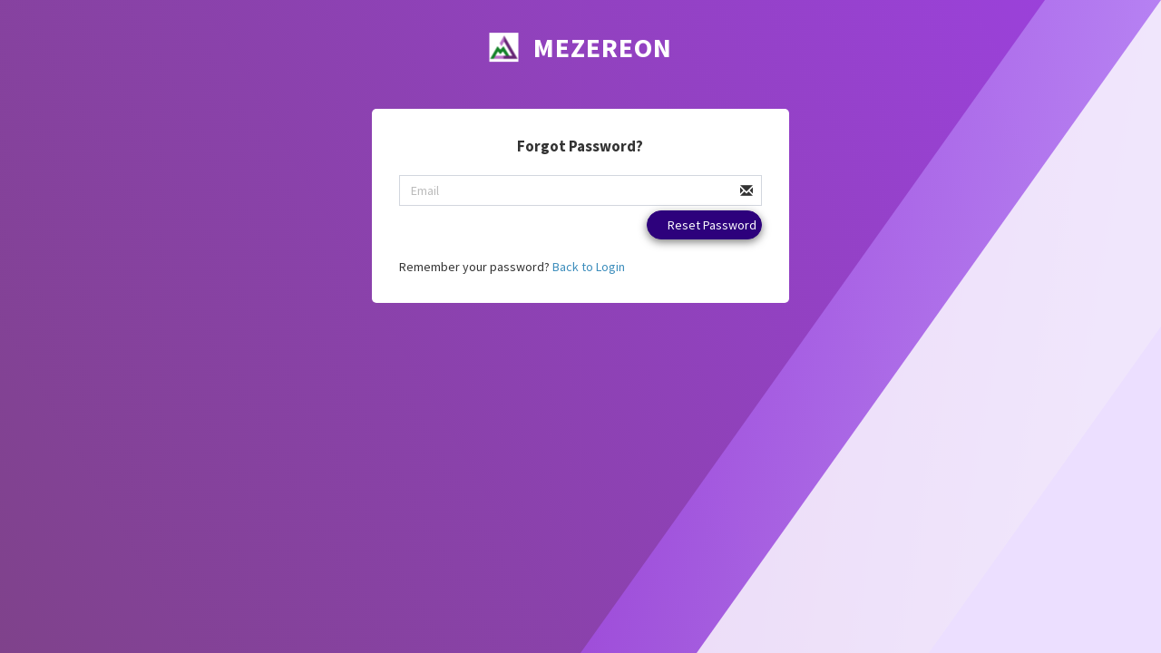

--- FILE ---
content_type: text/html; charset=utf-8
request_url: https://app.mezereon.net/account/forgotpassword
body_size: 1959
content:
<!DOCTYPE html>
<html>
<head>
  <meta charset="utf-8">
  <meta http-equiv="X-UA-Compatible" content="IE=edge">
  <title>Mezereon Search and Personalization</title>
  <!-- Tell the browser to be responsive to screen width -->
  <meta content="width=device-width, initial-scale=1, maximum-scale=1, user-scalable=no" name="viewport">
  
  
    <link rel="stylesheet" href="/lib/bootstrap/dist/css/bootstrap.min.css?v=7s5uDGW3AHqw6xtJmNNtr-OBRJUlgkNJEo78P4b0yRw" />
    <link rel="stylesheet" href="/css/adminlte.min.css?v=6kPdY2GPFRbMzjDaYDVH-oiKJd1TW1cIjENV7rrblck" />
    <link rel="stylesheet" href="//cdnjs.cloudflare.com/ajax/libs/font-awesome/5.11.2/css/all.min.css" />
    <link rel="stylesheet" href="/dist/vendors.css?v=mquhVq_-GDCGLRYPk1BbV6ZLtlMb44ELK8yapIzEGEM" />
    <link rel="stylesheet" href="/dist/app.css?v=pTJ7zjEOf7PbtbTDK1FV6Wx1OLzC20h2GNIDjf_CgFQ" />
    <link rel="stylesheet" href="/css/skins/skin-bigcommerce.min.css?v=AILrSJ9WoLk3mq6l74d3JS95tngEhaRZK77k4TucKgM" />
    <link rel="stylesheet" href="/css/site.min.css?v=Y69pSdx1zdAlaSE5DkGda-6AovlP3HPcU-aBK_LoCN0" />
    <link rel="stylesheet" href="/css/login.min.css?v=LZa5st3SkNLjfz8YkPspXDoAcfVoNU6QU58uUVQk9W0" />
  
  <!-- Google Font -->
  <link rel="stylesheet" href="https://fonts.googleapis.com/css?family=Source+Sans+Pro:300,400,700,900">
  
  
    <script src="/lib/jquery/dist/jquery.min.js?v=a23g1Nt4dtEYOj7bR-vTu7-T8VP13humZFBJNIYoEJo"></script>
    <script src="/dist/vue.js?v=TGPAL4gY-ku555Gbjp4DZHLeSaNM2D2PSq68Iz3_758"></script>
    <script src="/dist/vendors.js?v=-k5N_kkJf091aZtmYD3NRSOVf92lwc90yd1gxjOYFtU"></script>
  
</head>
<body>
  <div id="app">
    <header class="header">
      <div class="header__content header__content--fluid-width">
        <div class="header__logo-title">
          <a href="/" class="selected header-link">
            <img src="/logo-32x32.png" title="Mezereon Search and Personalization" class="logo" />
            <span>MEZEREON</span>
          </a>
        </div>
      </div>
    </header>
    
<v-intro>
    <p class="login-box-msg"><b>Forgot Password?</b></p>

    <form method="post" action="/account/forgotpassword">
        
        <div class="form-group has-feedback">
            <input class="form-control" placeholder="Email" type="email" data-val="true" data-val-email="The Email field is not a valid e-mail address." data-val-required="The Email field is required." id="Email" name="Email" value="" />
            <span class="glyphicon glyphicon-envelope form-control-feedback"></span>
            <span class="text-danger field-validation-valid" data-valmsg-for="Email" data-valmsg-replace="true"></span>
        </div>
        <div class="login row">
            <div class="col-sm-offset-8 col-sm-4 col-xs-offset-6 col-xs-6">
                <button type="submit" class="btn btn-primary btn-block">Reset Password</button>
            </div>
        </div>
    <input name="__RequestVerificationToken" type="hidden" value="CfDJ8Goc5zKC8NJNsj-17o0hqKlD8dpfFS7AM7MiH1WoQGYiESXLWV3FxjgqTSgsKtBKDq7_L2ijo0QPOgqKxEIaDLpWscIigZHT7Kl_uq2YE7BS4IrFZx5-GVp9Sn3weqVPOM_C8uOlgm_v4Y73Wh4SFOw" /></form>
    <div style="margin-top: 20px">
        Remember your password? <a href="/account/login">Back to Login</a>
    </div>
</v-intro>




  </div>
  <!-- /.login-box -->
  
    <script src="/dist/account/login.js?v=gn1loWNwcuWTGWYxyRZx7xLekBOAsqtlqNiFQVma1h0"></script>

</body>
</html>


--- FILE ---
content_type: text/css
request_url: https://app.mezereon.net/dist/app.css?v=pTJ7zjEOf7PbtbTDK1FV6Wx1OLzC20h2GNIDjf_CgFQ
body_size: 52648
content:
div#driver-popover-item{display:none;position:absolute;background:#fff;color:#2d2d2d;margin:0;padding:15px;border-radius:5px;min-width:250px;max-width:300px;box-shadow:0 1px 10px rgba(0,0,0,.4);z-index:1000000000}div#driver-popover-item .driver-popover-tip{border:5px solid #fff;content:"";position:absolute}div#driver-popover-item .driver-popover-tip.bottom{bottom:-10px;border-color:#fff transparent transparent}div#driver-popover-item .driver-popover-tip.bottom.position-center{left:49%}div#driver-popover-item .driver-popover-tip.bottom.position-right{right:20px}div#driver-popover-item .driver-popover-tip.left{left:-10px;top:10px;border-color:transparent #fff transparent transparent}div#driver-popover-item .driver-popover-tip.left.position-center{top:46%}div#driver-popover-item .driver-popover-tip.left.position-bottom{top:auto;bottom:20px}div#driver-popover-item .driver-popover-tip.right{right:-10px;top:10px;border-color:transparent transparent transparent #fff}div#driver-popover-item .driver-popover-tip.right.position-center{top:46%}div#driver-popover-item .driver-popover-tip.right.position-bottom{top:auto;bottom:20px}div#driver-popover-item .driver-popover-tip.top{top:-10px;border-color:transparent transparent #fff}div#driver-popover-item .driver-popover-tip.top.position-center{left:49%}div#driver-popover-item .driver-popover-tip.top.position-right{right:20px}div#driver-popover-item .driver-popover-tip.mid-center{display:none}div#driver-popover-item .driver-popover-footer{display:block;margin-top:10px}div#driver-popover-item .driver-popover-footer button{display:inline-block;padding:3px 10px;border:1px solid #d4d4d4;text-decoration:none;text-shadow:1px 1px 0 #fff;color:#2d2d2d;font:11px/normal sans-serif;cursor:pointer;outline:0;background-color:#f1f1f1;border-radius:2px;zoom:1;line-height:1.3}div#driver-popover-item .driver-popover-footer button.driver-disabled{color:grey;cursor:default;pointer-events:none}div#driver-popover-item .driver-popover-footer .driver-close-btn{float:left}div#driver-popover-item .driver-popover-footer .driver-btn-group,div#driver-popover-item .driver-popover-footer .driver-close-only-btn{float:right}div#driver-popover-item .driver-popover-title{font:19px/normal sans-serif;margin:0 0 5px;font-weight:700;display:block;position:relative;line-height:1.5;zoom:1}div#driver-popover-item .driver-popover-description{margin-bottom:0;font:14px/normal sans-serif;line-height:1.5;color:#2d2d2d;font-weight:400;zoom:1}.driver-clearfix:after,.driver-clearfix:before{content:"";display:table}.driver-clearfix:after{clear:both}.driver-stage-no-animation{-webkit-transition:none!important;-moz-transition:none!important;-ms-transition:none!important;-o-transition:none!important;transition:none!important;background:transparent!important;outline:5000px solid rgba(0,0,0,.75)}div#driver-page-overlay{background:#000;position:fixed;bottom:0;right:0;display:block;width:100%;height:100%;zoom:1;filter:alpha(opacity=75);opacity:.75;z-index:100002!important}div#driver-highlighted-element-stage,div#driver-page-overlay{top:0;left:0;-webkit-transition:all .3s;-moz-transition:all .3s;-ms-transition:all .3s;-o-transition:all .3s;transition:all .3s}div#driver-highlighted-element-stage{position:absolute;height:50px;width:300px;background:#fff;z-index:100003!important;display:none;border-radius:2px}.driver-highlighted-element{z-index:100004!important}.driver-position-relative{position:relative!important}.driver-fix-stacking{z-index:auto!important;opacity:1!important;-webkit-transform:none!important;-moz-transform:none!important;-ms-transform:none!important;-o-transform:none!important;transform:none!important;-webkit-filter:none!important;-moz-filter:none!important;-ms-filter:none!important;-o-filter:none!important;filter:none!important;-webkit-perspective:none!important;-moz-perspective:none!important;-ms-perspective:none!important;-o-perspective:none!important;perspective:none!important;-webkit-transform-style:flat!important;-moz-transform-style:flat!important;-ms-transform-style:flat!important;transform-style:flat!important;-webkit-transform-box:border-box!important;-moz-transform-box:border-box!important;-ms-transform-box:border-box!important;-o-transform-box:border-box!important;transform-box:border-box!important;will-change:unset!important}

.mz-quick-tip {
  margin: 15px 0 0 0;
}
.mz-quick-tip a {
    font-weight: 700;
}
.mz-quick-tip .quick-tip-bottom {
    margin-top: 10px;
}

.vue-circular-progress{display:inline-block}.vue-circular-progress .circle{position:relative}.vue-circular-progress .circle__svg{transform:rotate(-90deg)}.vue-circular-progress .circle__progress{fill:none;stroke-opacity:.3;stroke-linecap:round}.vue-circular-progress .circle__progress--fill{--initialStroke: 0;--transitionDuration: 0;stroke-opacity:1;stroke-dasharray:var(--initialStroke);stroke-dashoffset:var(--initialStroke);transition:stroke-dashoffset var(--transitionDuration) ease}.vue-circular-progress .percent{width:100%;top:50%;left:50%;position:absolute;font-weight:bold;text-align:center;line-height:var(--font-large);transform:translate(-50%, -50%)}.vue-circular-progress .percent__int{font-size:var(--font-large)}.vue-circular-progress .percent__dec,.vue-circular-progress .percent_sign{font-size:var(--font-small);margin-left:-4px}.vue-circular-progress .label{font-size:14px;text-transform:uppercase;margin-top:15px}

.header__menu.onboarding[data-v-0b71d88f] {
  font-size: 14px;
  float: left;
}
.header__menu.onboarding > ul > li > a[data-v-0b71d88f] {
    line-height: initial;
}
.header__menu.onboarding ul ul[data-v-0b71d88f] {
    left: 0;
    right: auto;
    padding: 5px 0 15px 0;
}
.header__menu.onboarding .sub-menu .arrow[data-v-0b71d88f]:before {
    left: 10px;
    right: auto;
}
.header__menu.onboarding .title[data-v-0b71d88f] {
    color: #999;
    line-height: 50px;
    margin: 2px 0 0 5px;
    display: inline-block;
    vertical-align: top;
}
.header__menu.onboarding .vue-circular-progress[data-v-0b71d88f] {
    color: #000;
    padding-top: 2px;
}
.header__menu.onboarding .onboarding-task[data-v-0b71d88f] {
    width: 100%;
    line-height: 30px;
    background-color: #fff;
    display: flex;
    padding: 15px 0px 0px 15px;
    min-width: 250px;
}
.header__menu.onboarding ul ul li a[data-v-0b71d88f] {
    width: 180px;
    padding: 0 10px;
    background-color: #f7f8f9;
    font-size: 14px;
    line-height: 30px;
    color: #3d7342;
    margin: 0;
    height: auto;
}
.header__menu.onboarding ul ul li a[data-v-0b71d88f]:hover {
      color: #fff;
      background-color: #3d7342;
}
.header__menu.onboarding .onboarding-task > svg[data-v-0b71d88f] {
    color: #ccc;
    font-size: 35px;
    margin-right: 5px;
}
.header__menu.onboarding .onboarding-task.completed a[data-v-0b71d88f] {
    text-decoration: line-through;
    color: #000;
    pointer-events: none;
    background-color: transparent;
}
.header__menu.onboarding .onboarding-task.completed > svg[data-v-0b71d88f] {
    color: green;
}


.import-progress-indicator .box-body {
  padding: 0 10px 10px 10px;
}
.import-progress-indicator button.close {
  padding-left: 10px;
}
.import-progress-header {
  display: flex;
  justify-content: space-between;
  padding: 10px;
}
.import-progress-header .box-title {
    display: inline-block;
    font-size: 18px;
    margin: 0;
    line-height: 1;
}
.import-progress-header > div {
    max-width: 49%;
}
.import-progress-header .progress-message {
    color: green;
}


.help.far.fa-question-circle {
  color: #bbb;
}
.tooltip[x-placement^="top"] {
  margin-bottom: 15px;
}
.driver-fix-stacking .help.far.fa-question-circle {
  display: none;
}


.sf-languages .header-link {
  display: flex;
  justify-content: center;
  align-items: center;
}
.sf-languages .sf-badge {
  width: 26px;
  height: 26px;
  border-radius: 50%;
  color: white;
  background-color: #006cd9;
  display: flex;
  align-items: center;
  justify-content: center;
}
.sf-languages .header-link > .sf-badge {
  width: 30px;
  height: 30px;
}
.sf-languages .sf-badge span {
  font-size: 10px;
  text-transform: uppercase;
}
.sf-languages .header-link > .sf-badge span {
  font: 12px / 30px Helvetica, Arial, sans-serif;
}
.sf-languages .sf-lang {
  margin-left: 10px;
}
.sf-languages .sub-menu a {
  width: 180px;
  display: flex;
  margin: 0;
  align-items: center;
  color: #666;
  height: 35px;
  line-height: 35px;
  background-color: white;
}
.sf-languages li .sf-title {
  text-transform: uppercase;
  padding: 0px 12px;
  margin: 5px 0;
  line-height: 25px;
  font-size: 11px;
  color: #999;
}
.header__menu ul .sf-languages li a.active {
  background-color: #eee;
}
.header__menu ul .sf-languages li a.active:hover {
    background-color: #eee;
}
.header__menu ul .sf-languages li a:hover {
  color: #666;
  background-color: #f7f8f9;
}


.mz-platforms[data-v-3f5c4beb] {
    display: flex;
    flex-wrap: wrap;
    flex-direction: row;
    align-items: center;
    gap: 10px;
}
.mz-platform[data-v-3f5c4beb] {
    padding: 10px;
    border: 1px solid black;
    border-radius: 5px;
    color: black;
}
.mz-selected[data-v-3f5c4beb] {
    border: 2px solid black;
    background-color: black;
    color: white;
}


.profile-view .plan-name {
    font-size: 1.6em;
    color: white;
    background: linear-gradient(60deg,#7f428b,#b272e1);
    padding: 7px 15px;
    border-radius: 5px;
}
.profile-view .plan-info {
    margin-bottom: 10px;
}
.profile-view .plan-info > div {
    padding-top: 5px;
    font-size: 1.2em;
}
.profile-view .plan-expired {
    margin-bottom: 10px;
    font-size: 2em;
    font-weight: 700;
    color: red;
}
.profile-view .profile-detail {
    margin-bottom: 10px;
    min-height: 130px;
}
.profile-view .profile-subsection {
    padding-top: 20px;
    clear: both;
}
.profile-view .subsection-title {
    margin-bottom: 15px;
}
.profile-view .more-invoices {
    font-weight: bold;
    padding-left: 10px;
    line-height: 40px;
}
.profile-view .profile-detail .table > tbody > tr > td {
    padding: 5px 0;
}
.profile-view .btn-update {
    min-width: 155px;
    margin-left: calc(100% - 155px);
}
.profile-view .contact-us {
    padding-top: 5px;
    font-weight: 700;
}
@media (max-width: 767px) {
.profile-view .profile-detail {
        min-height: initial;
}
}



.error-messages {
  padding: 10px 0 5px 0;
}
.error-messages .alert {
    border-radius: 3px;
}
.error-messages .alert-danger {
    color: #a94442;
}
.error-messages .alert > ul {
    padding-inline-start: 15px;
}
.error-messages .alert-title {
    margin-bottom: 5px;
}


.section[data-v-ab28683a] {
    width: 100%;
    height: auto;
    clear: both;
}
.section__content[data-v-ab28683a] {
    clear: both;
}
.section__description[data-v-ab28683a] {
  font-size: 18px;
  line-height: 32px;
}
.section__description--centered[data-v-ab28683a] {
  width: 60%;
  margin: auto;
  text-align: center;
  padding: 0 0 40px 0;
}
.btn--red-bg[data-v-ab28683a] {
  color: #fff;
  background-color: #b80c0c;
  border: 2px #b80c0c solid;
  box-shadow: 0 3px 10px rgba(0, 0, 0, 0.5);
}
.btn--red-bg[data-v-ab28683a]:hover {
  color: #b80c0c;
  background-color: white;
}
.pricing[data-v-ab28683a] {
  width: 100%;
  margin: 0 auto;
  text-align: center;
}
.pricing__switcher[data-v-ab28683a] {
  width: 300px;
  height: 40px;
  margin: 0 auto 60px auto;
  clear: both;
  text-align: center;
  position: relative;
}
.switcher__buttons[data-v-ab28683a] {
  width: 100%;
}
.switcher__button[data-v-ab28683a] {
  cursor: pointer;
  width: 50%;
  float: left;
  height: 40px;
  line-height: 40px;
  position: relative;
  z-index: 888;
  transition: 0.3s ease-in-out;
}
.switcher__border[data-v-ab28683a] {
  height: 3px;
  width: 50%;
  background-color: #2d017c;
  display: block;
  position: absolute;
  bottom: 0px;
  left: 0px;
  z-index: 555;
  margin: 0;
  border: none;
  transition: 0.3s ease-in-out;
}
.switcher__button:nth-child(1).switcher__button--enabled ~ .switcher__border[data-v-ab28683a] {
  left: 0;
}
.switcher__button:nth-child(2).switcher__button--enabled ~ .switcher__border[data-v-ab28683a] {
  left: 50%;
}
.pricing__plan[data-v-ab28683a] {
  background-color: #f7f8f9;
  color: #2d017c;
  width: 25%;
  padding: 40px 0;
  float: left;
  position: relative;
  box-shadow: inset 2px 0px 0px 0px #fff;
}
.pricing__plan--popular[data-v-ab28683a] {
  z-index: 2;
  top: -30px;
  padding: 50px 0 70px 0;
  background-color: #4916d7;
  background: -webkit-linear-gradient(
    60deg,
    #4916d7,
    #be94f8
  ); /* Chrome10-25,Safari5.1-6 */
  background: linear-gradient(
    60deg,
    #4916d7,
    #be94f8
  ); /* W3C, IE10+, FF16+, Chrome26+, Opera12+, Safari7+ */
  color: #06fcd7;
  -moz-box-shadow: 10px 0 15px -10px rgba(0, 0, 0, 0.45),
    -10px 0 15px -10px rgba(0, 0, 0, 0.45);
  -webkit-box-shadow: 10px 0 15px -10px rgba(0, 0, 0, 0.45),
    -10px 0 15px -10px rgba(0, 0, 0, 0.45);
  box-shadow: 10px 0 15px -10px rgba(0, 0, 0, 0.45),
    -10px 0 15px -10px rgba(0, 0, 0, 0.45);
}
.pricing__badge-bg[data-v-ab28683a] {
  width: 0;
  height: 0;
  border-style: solid;
  border-width: 100px 100px 0 0;
  border-color: #ff0000 transparent transparent transparent;
  position: absolute;
  top: 0px;
  left: 0px;
  z-index: 333;
}
.pricing__badge-text[data-v-ab28683a] {
  position: absolute;
  top: 28px;
  left: 3px;
  z-index: 444;
  color: #fff;
  font-size: 16px;
  -webkit-transform: rotate(-45deg);
  -moz-transform: rotate(-45deg);
  transform: rotate(-45deg);
  font-weight: 700;
}
.pricing__title[data-v-ab28683a] {
  width: 100%;
  text-align: center;
  position: relative;
  font-size: 24px;
  font-weight: 700;
  padding: 0px 0 40px 0;
  margin: 0px;
}
.pricing__title[data-v-ab28683a]:after {
  content: '';
  position: absolute;
  left: 0;
  right: 0;
  top: 60%;
  margin: auto;
  width: 50px;
  height: 1px;
  background: #454545;
  -webkit-transition: all 0.5s ease-out;
  -moz-transition: all 0.5s ease-out;
  -o-transition: all 0.5s ease-out;
  transition: all 0.5s ease-out;
}
.pricing__plan--popular .pricing__title[data-v-ab28683a] {
  font-size: 44px;
  color: #fff;
  font-weight: 900;
  letter-spacing: -1px;
  padding: 0px 0 40px 0;
}
.pricing__plan--popular .pricing__title[data-v-ab28683a]:after {
  background: #fff;
  top: 70%;
}
.pricing__plan:hover .pricing__title[data-v-ab28683a]:after {
  width: 80%;
}
.pricing__values[data-v-ab28683a] {
  font-size: 38px;
  font-weight: 700;
  height: 50px;
  position: relative;
  text-align: center;
}
.pricing__value span[data-v-ab28683a] {
  display: inline-block;
  font-size: 20px;
  margin: 0px 0 0 0;
}
.pricing__value b[data-v-ab28683a] {
  display: block;
  font-size: 18px;
  font-weight: 700;
  position: relative;
  margin-top: -10px;
}
.pricing__value[data-v-ab28683a] {
  position: absolute;
  left: 0;
  right: 0;
  margin-left: auto;
  margin-right: auto;
}
.pricing__value--hidden[data-v-ab28683a] {
  display: none;
}
.pricing__value--show[data-v-ab28683a] {
  -webkit-animation: showToY-ab28683a 0.6s forwards;
  animation: showToY-ab28683a 0.6s forwards;
}
.pricing__value--hide[data-v-ab28683a] {
  -webkit-animation: fadeToY-ab28683a 0.6s forwards;
  animation: fadeToY-ab28683a 0.6s forwards;
}
@keyframes fadeToY-ab28683a {
0% {
    opacity: 1;
    -webkit-transform: translateY(0);
    transform: translateY(0);
}
99%{
    opacity : 0;
    height : initial;
}
100% {
    opacity: 0;
    -webkit-transform: translateY(80%);
    transform: translateY(80%);
    height : 0;
}
}
@-webkit-keyframes fadeToY-ab28683a {
0% {
    opacity: 1;
    -webkit-transform: translateY(0);
    transform: translateY(0);
}
99%{
    opacity : 0;
    height : initial;
}
100% {
    opacity: 0;
    -webkit-transform: translateY(80%);
    transform: translateY(80%);
    height : 0;
}
}
@keyframes showToY-ab28683a {
0% {
    opacity: 0;
    -webkit-transform: translateY(-80%);
    transform: translateY(-80%);
}
100% {
    opacity: 1;
    -webkit-transform: translateY(0);
    transform: translateY(0);
}
}
@-webkit-keyframes showToY-ab28683a {
0% {
    opacity: 0;
    -webkit-transform: translateY(-80%);
    transform: translateY(-80%);
}
100% {
    opacity: 1;
    -webkit-transform: translateY(0);
    transform: translateY(0);
}
}
.pricing__list[data-v-ab28683a] {
  width: 80%;
  margin: 30px 0 0 10%;
  padding: 0;
  list-style: none;
}
.all-features .pricing__list[data-v-ab28683a] {
  margin: 10px 0 0 10%;
}
.pricing__list li[data-v-ab28683a] {
  padding: 3px 0 3px 12%;
  text-align: left;
  line-height: 24px;
  background: url(/images/checked-pricing.png) no-repeat 0 50%;
}
.pricing__plan--popular .pricing__list li[data-v-ab28683a] {
  background: url(/images/checked-pricing-white.png) no-repeat 0 50%;
}
.pricing__list li.disabled[data-v-ab28683a] {
  padding: 3px 0 3px 12%;
  text-align: left;
  line-height: 24px;
  background: none;
  text-decoration: line-through;
  opacity: 0.6;
}
.pricing__signup[data-v-ab28683a] {
  display: inline-block;
  padding: 5px 20px;
  margin: 40px 0 0 0;
  font-size: 14px;
  letter-spacing: 0.5px;
  font-weight: 400;
  border-radius: 25px;
  -webkit-transition: background-color 0.3s ease;
  -moz-transition: background-color 0.3s ease;
  transition: background-color 0.3s ease;
  background: none;
  color: #2d017c;
  border: 2px #2d017c solid;
}
.pricing__signup[data-v-ab28683a]:hover {
  color: #fff;
  background-color: #2d017c;
  border: 2px #2d017c solid;
}
.pricing__plan--popular .pricing__signup[data-v-ab28683a] {
  color: #2d017c;
  background-color: #06fcd7;
  border: 2px #06fcd7 solid;
}
.pricing__plan--popular .pricing__signup[data-v-ab28683a]:hover {
  color: #fff;
  background-color: transparent;
}
.pricing__signup[data-v-ab28683a] {
  box-shadow: 0 3px 10px rgba(0, 0, 0, 0.5);
}
.pricing__plan--popular .pricing__signup[data-v-ab28683a] {
  color: white;
  background-color: #2d017c;
  border: 2px #fff solid;
}
.switcher__button--enabled[data-v-ab28683a] {
  font-weight: 700;
}
.pricing .starting_at[data-v-ab28683a] {
  text-align: left;
  margin-left: 40px;
  margin-top: -17px;
}
.pricing.all-features[data-v-ab28683a] {
  margin-top: 20px;
}
#pricing-section .section__content--padding[data-v-ab28683a] {
  padding-bottom: 0;
}
.pricing__plan--popular[data-v-ab28683a] {
  color: #fff;
  background-color: #3107a5;
  background: linear-gradient(60deg, #3107a5, #9c6ae1);
}
@media screen and (max-width: 800px) {
.pricing__switcher[data-v-ab28683a] {
    width: 260px;
    margin: 0 auto 40px auto;
}
.pricing__plan[data-v-ab28683a] {
    width: 100%;
    margin: 0 0 10px 0;
    -webkit-box-shadow: none;
    box-shadow: none;
    -moz-box-shadow: none;
}
.pricing__plan--popular[data-v-ab28683a] {
    z-index: 2;
    top: 0px;
    padding: 20px 0;
    -moz-box-shadow: 10px 0 15px -10px rgba(0, 0, 0, 0.45),
      -10px 0 15px -10px rgba(0, 0, 0, 0.45);
    -webkit-box-shadow: 10px 0 15px -10px rgba(0, 0, 0, 0.45),
      -10px 0 15px -10px rgba(0, 0, 0, 0.45);
    box-shadow: 10px 0 15px -10px rgba(0, 0, 0, 0.45),
      -10px 0 15px -10px rgba(0, 0, 0, 0.45);
}
}


.pricing__plan[data-v-4e841123] {
    background-color: #f7f8f9;
    color: #2d017c;
    width: 25%;
    padding: 40px 0;
    position: relative;
    text-align: center;
    float: right;
    -moz-box-shadow: 10px 0 15px -10px rgba(0,0,0,.45),-10px 0 15px -10px rgba(0,0,0,.45);
    -webkit-box-shadow: 10px 0 15px -10px rgba(0,0,0,.45), -10px 0 15px -10px rgba(0,0,0,.45);
    box-shadow: 10px 0 15px -10px rgba(0,0,0,.45), -10px 0 15px -10px rgba(0,0,0,.45);
}
.pricing__plan--popular[data-v-4e841123] {
    z-index: 2;
    padding: 50px 0 70px;
    background-color: #3107a5;
    background: linear-gradient(60deg,#3107a5,#9c6ae1);
    color: #fff;
}
.pricing__title[data-v-4e841123] {
    width: 100%;
    text-align: center;
    position: relative;
    font-size: 24px;
    font-weight: 700;
    padding: 0px 0 40px 0;
    margin: 0px;
}
.pricing__title[data-v-4e841123]:after {
        content: "";
        position: absolute;
        left: 0;
        right: 0;
        top: 60%;
        margin: auto;
        width: 50px;
        height: 2px;
        background: #454545;
        -webkit-transition: all .5s ease-out;
        -moz-transition: all .5s ease-out;
        -o-transition: all .5s ease-out;
        transition: all .5s ease-out;
}
.pricing__plan--popular .pricing__title[data-v-4e841123] {
    font-size: 44px;
    color: #fff;
    font-weight: 900;
    letter-spacing: -1px;
    padding: 0px 0 40px 0;
}
.pricing__plan--popular .pricing__title[data-v-4e841123]:after {
        background: #fff;
        top: 70%;
}
.pricing__values[data-v-4e841123] {
    font-size: 38px;
    font-weight: 700;
    height: 50px;
    position: relative;
    text-align: center;
}
.pricing__value span[data-v-4e841123] {
    display: inline-block;
    font-size: 20px;
    margin: 0px 0 0 0;
}
.pricing__value b[data-v-4e841123] {
    display: block;
    font-size: 18px;
    font-weight: 700;
    position: relative;
    margin-top: -10px;
}
.pricing__value[data-v-4e841123] {
    position: absolute;
    left: 0;
    right: 0;
    margin-left: auto;
    margin-right: auto;
    -webkit-animation: showToY-4e841123 .6s forwards;
    animation: showToY-4e841123 .6s forwards;
}
.pricing__info[data-v-4e841123] {
    margin: 40px 0 0 0;
    padding: 0;
    text-align: center;
}
.pricing__info > b[data-v-4e841123],
    .pricing__info .total > b[data-v-4e841123] {
        font-size: 28px;
        text-transform: capitalize;
}
.pricing__plan--popular .pricing__signup[data-v-4e841123] {
    color: #fff;
    background-color: #2d017c;
    border: 2px solid #fff;
}
.pricing__signup[data-v-4e841123] {
    display: inline-block;
    padding: 5px 20px;
    margin: 40px 0 0 0;
    font-size: 14px;
    letter-spacing: 0.5px;
    font-weight: 400;
    border-radius: 25px;
    -webkit-transition: background-color 0.3s ease;
    -moz-transition: background-color 0.3s ease;
    transition: background-color 0.3s ease;
    background: none;
    color: #2d017c;
    border: 2px #2d017c solid;
}
.pricing__signup[data-v-4e841123]:hover {
        color: #fff;
        background-color: #2d017c;
        border: 2px #2d017c solid;
}
.pricing__plan--popular .pricing__signup[data-v-4e841123]:hover {
    color: #fff;
    background-color: transparent;
}
@keyframes showToY-4e841123 {
0% {
        opacity: 0;
        -webkit-transform: translateY(-80%);
        transform: translateY(-80%);
}
100% {
        opacity: 1;
        -webkit-transform: translateY(0);
        transform: translateY(0);
}
}
@-webkit-keyframes showToY-4e841123 {
0% {
        opacity: 0;
        -webkit-transform: translateY(-80%);
        transform: translateY(-80%);
}
100% {
        opacity: 1;
        -webkit-transform: translateY(0);
        transform: translateY(0);
}
}
.pricing__badge-bg[data-v-4e841123] {
    width: 0;
    height: 0;
    border-style: solid;
    border-width: 100px 100px 0 0;
    border-color: red transparent transparent;
    position: absolute;
    top: 0;
    left: 0;
    z-index: 333;
}
.pricing__badge-text[data-v-4e841123] {
    position: absolute;
    top: 28px;
    left: 3px;
    z-index: 444;
    color: #fff;
    font-size: 16px;
    -webkit-transform: rotate(-45deg);
    -moz-transform: rotate(-45deg);
    transform: rotate(-45deg);
    font-weight: 700;
}
p.back[data-v-4e841123] {
    margin-bottom: 20px;
}
.box .box-body[data-v-4e841123] {
    width: 74%;
    float: left;
}
.total[data-v-4e841123] {
    margin-top: 20px;
}
.pd-0[data-v-4e841123] {
    padding: 0;
}
.stripe-card[data-v-4e841123] {
    border: 1px solid #d2d6de;
    padding: 0 10px;
}
.has-error .stripe-card[data-v-4e841123] {
    border: 1px solid #dd4b39;
}
.row.card[data-v-4e841123] {
    min-height: 60px;
}
@media screen and (max-width: 800px) {
.pricing__plan[data-v-4e841123] {
        width: 100%;
        margin: 0 0 10px;
        -webkit-box-shadow: none;
        box-shadow: none;
        -moz-box-shadow: none;
}
.box .box-body[data-v-4e841123] {
        width: 100%;
}
}

.resize-observer[data-v-8859cc6c]{position:absolute;top:0;left:0;z-index:-1;width:100%;height:100%;border:none;background-color:transparent;pointer-events:none;display:block;overflow:hidden;opacity:0}.resize-observer[data-v-8859cc6c] object{display:block;position:absolute;top:0;left:0;height:100%;width:100%;overflow:hidden;pointer-events:none;z-index:-1}

#pricing-section.shopify.section {
  width: 100%;
  height: auto;
  clear: both;
}
#pricing-section.shopify .section__content {
  clear: both;
}
#pricing-section.shopify .section__description {
  font-size: 18px;
  line-height: 32px;
}
#pricing-section.shopify .section__description--centered {
  width: 60%;
  margin: auto;
  text-align: center;
  padding: 0 0 40px 0;
}
#pricing-section.shopify .pricing {
  width: 100%;
  margin: 0 auto;
  text-align: center;
}
#pricing-section .pricing__signup {
  box-shadow: 0 3px 10px rgba(0, 0, 0, 0.5);
}
#pricing-section.shopify .pricing__plan {
  background-color: #f7f8f9;
  color: #2d017c;
  width: 25%;
  padding: 40px 0;
  float: left;
  position: relative;
  box-shadow: inset 2px 0px 0px 0px #fff;
}
#pricing-section.shopify .pricing__plan--popular {
  z-index: 2;
  top: -30px;
  padding: 50px 0 70px 0;
  background-color: #4916d7;
  background: -webkit-linear-gradient( 60deg, #4916d7, #be94f8 ); /* Chrome10-25,Safari5.1-6 */
  background: linear-gradient( 60deg, #4916d7, #be94f8 ); /* W3C, IE10+, FF16+, Chrome26+, Opera12+, Safari7+ */
  color: #06fcd7;
  -moz-box-shadow: 10px 0 15px -10px rgba(0, 0, 0, 0.45), -10px 0 15px -10px rgba(0, 0, 0, 0.45);
  -webkit-box-shadow: 10px 0 15px -10px rgba(0, 0, 0, 0.45), -10px 0 15px -10px rgba(0, 0, 0, 0.45);
  box-shadow: 10px 0 15px -10px rgba(0, 0, 0, 0.45), -10px 0 15px -10px rgba(0, 0, 0, 0.45);
}
#pricing-section.shopify .pricing__badge-bg {
  width: 0;
  height: 0;
  border-style: solid;
  border-width: 100px 100px 0 0;
  border-color: #ff0000 transparent transparent transparent;
  position: absolute;
  top: 0px;
  left: 2px;
  z-index: 333;
}
#pricing-section.shopify .pricing__badge-text {
  position: absolute;
  top: 28px;
  left: 3px;
  z-index: 444;
  color: #fff;
  font-size: 16px;
  -webkit-transform: rotate(-45deg);
  -moz-transform: rotate(-45deg);
  transform: rotate(-45deg);
  font-weight: 700;
}
#pricing-section.shopify .pricing__title {
  width: 100%;
  text-align: center;
  position: relative;
  font-size: 24px;
  font-weight: 700;
  padding: 0px 0 40px 0;
  margin: 0px;
}
#pricing-section.shopify .pricing__title:after {
    content: '';
    position: absolute;
    left: 0;
    right: 0;
    top: 60%;
    margin: auto;
    width: 50px;
    height: 1px;
    background: #454545;
    -webkit-transition: all 0.5s ease-out;
    -moz-transition: all 0.5s ease-out;
    -o-transition: all 0.5s ease-out;
    transition: all 0.5s ease-out;
}
#pricing-section.shopify .pricing__plan--popular .pricing__title {
  font-size: 34px;
  color: #fff;
  font-weight: 900;
  letter-spacing: -1px;
  padding: 0px 0 40px 0;
}
#pricing-section.shopify .pricing__plan--popular .pricing__title:after {
    background: #fff;
    top: 70%;
}
#pricing-section.shopify .pricing__plan:hover .pricing__title:after {
  width: 80%;
}
#pricing-section.shopify .pricing__values {
  font-size: 40px;
  font-weight: 700;
  height: 70px;
  position: relative;
  text-align: center;
}
#pricing-section.shopify .pricing__value span {
  display: inline-block;
  font-size: 20px;
  margin: 0px 0 0 0;
}
#pricing-section.shopify .pricing__value b {
  display: inline-block;
  font-size: 15px;
  font-weight: 700;
  position: relative;
  bottom: 25px;
}
#pricing-section.shopify .pricing__value {
  position: absolute;
  left: 0;
  right: 0;
  margin-left: auto;
  margin-right: auto;
}
#pricing-section.shopify .pricing__value--hidden {
  display: none;
}
#pricing-section.shopify .pricing__value--show {
  -webkit-animation: showToY 0.6s forwards;
  animation: showToY 0.6s forwards;
}
#pricing-section.shopify .pricing__value--hide {
  -webkit-animation: fadeToY 0.6s forwards;
  animation: fadeToY 0.6s forwards;
}
#pricing-section.shopify .pricing__plan {
  background-color: #f7f8f9;
  color: #2d017c;
  width: 25%;
  padding: 40px 0;
  float: left;
  position: relative;
  box-shadow: inset 2px 0 0 0 #fff;
}
#pricing-section.shopify .pricing__plan--popular .pricing__signup {
  color: white;
  background-color: #2d017c;
  border: 2px #fff solid;
  display: inline-block;
}
#pricing-section .section__description--centered {
  padding: 0 0 40px 0;
}
#pricing-section.shopify .pricing .starting_at {
  text-align: left;
  margin-left: 40px;
  margin-top: -17px;
}
#pricing-section.shopify .pricing.all-features {
  margin-top: 20px;
}
#pricing-section .section__content--padding {
  padding-bottom: 0;
}
#pricing-section.shopify .pricing__plan--popular {
  color: #fff;
  background-color: #3107a5;
  background: linear-gradient(60deg, #3107a5, #9c6ae1);
}
#pricing-section.shopify .pricing__plan {
  width: 20%;
}
@media screen and (max-width: 800px) {
#pricing-section.shopify .pricing__plan {
    width: 100%;
}
#pricing-section.shopify .hidden-small {
    display: none;
}
#pricing-section.shopify .pricing__plan--popular {
    display: block;
}
}
#pricing-section.shopify .price-slider {
  margin-top: 20px;
  margin-bottom: 100px;
  width: 80% !important;
  margin-left: auto;
  margin-right: auto;
}
#pricing-section.shopify .custom-step {
  width: 10px;
  height: 10px;
  border-radius: 50%;
  margin-left: -3px;
  margin-top: -3px;
  background-color: red;
}
#pricing-section.shopify .vue-slider-mark:hover {
  cursor: pointer;
}
#pricing-section.shopify .vue-slider-mark-label {
  font-size: 20px;
}
#pricing-section.shopify .vue-slider-dot-tooltip-inner {
  font-size: 25px;
  font-weight: 700;
  border-color: red;
  background-color: red;
}
#pricing-section.shopify .vue-slider-process {
  background-color: red;
}
#pricing-section.shopify .custom-step.active {
  box-shadow: 0 0 0 2px red;
  background-color: red;
}
#pricing-section.shopify .pricing__badge-bg {
  border-width: 70px 70px 0 0;
}
#pricing-section.shopify .pricing__badge-text {
  font-size: 12px;
  top: 20px;
  left: -2px;
}
#pricing-section.shopify .shake-top {
  -webkit-animation: shake-top 0.8s cubic-bezier(0.455, 0.03, 0.515, 0.955) both;
  animation: shake-top 0.8s cubic-bezier(0.455, 0.03, 0.515, 0.955) both;
}
#pricing-section.shopify .pricing__list {
  width: 80%;
  margin: 0 0 0 10%;
  padding: 0;
  list-style: none;
}
#pricing-section.shopify .pricing__list li {
    padding: 3px 0 3px 12%;
    text-align: left;
    line-height: 24px;
    background: url([data-uri]) no-repeat 0 50%;
}
#pricing-section.shopify .pricing__list li.disabled {
      padding: 3px 0 3px 12%;
      text-align: left;
      line-height: 24px;
      background: none;
      text-decoration: line-through;
      opacity: 0.6;
}
#pricing-section.shopify .pricing__plan--popular .pricing__list li {
  background: url([data-uri]) no-repeat 0 50%;
}
#pricing-section.shopify .pricing__list > li {
  min-height: 30px;
}
#pricing-section.shopify .pricing__signup {
  display: inline-block;
  padding: 5px 20px;
  margin: 20px 0 20px 0;
  font-size: 14px;
  letter-spacing: 0.5px;
  font-weight: 400;
  border-radius: 25px;
  -webkit-transition: background-color 0.3s ease;
  -moz-transition: background-color 0.3s ease;
  transition: background-color 0.3s ease;
  background: none;
  color: #2d017c;
  border: 2px #2d017c solid;
  display: none;
}
#pricing-section.shopify .pricing__signup:hover {
    color: #fff;
    background-color: #2d017c;
    border: 2px #2d017c solid;
}
#pricing-section.shopify .pricing__plan--popular .pricing__signup:hover {
  color: #2d017c;
  background-color: #fff;
}
@-webkit-keyframes shake-top {
0%, 100% {
    -webkit-transform: rotate(0deg);
    transform: rotate(0deg);
    -webkit-transform-origin: 50% 0;
    transform-origin: 50% 0;
}
10% {
    -webkit-transform: rotate(2deg);
    transform: rotate(2deg);
}
20%, 40%, 60% {
    -webkit-transform: rotate(-4deg);
    transform: rotate(-4deg);
}
30%, 50%, 70% {
    -webkit-transform: rotate(4deg);
    transform: rotate(4deg);
}
80% {
    -webkit-transform: rotate(-2deg);
    transform: rotate(-2deg);
}
90% {
    -webkit-transform: rotate(2deg);
    transform: rotate(2deg);
}
}
@keyframes shake-top {
0%, 100% {
    -webkit-transform: rotate(0deg);
    transform: rotate(0deg);
    -webkit-transform-origin: 50% 0;
    transform-origin: 50% 0;
}
10% {
    -webkit-transform: rotate(2deg);
    transform: rotate(2deg);
}
20%, 40%, 60% {
    -webkit-transform: rotate(-4deg);
    transform: rotate(-4deg);
}
30%, 50%, 70% {
    -webkit-transform: rotate(4deg);
    transform: rotate(4deg);
}
80% {
    -webkit-transform: rotate(-2deg);
    transform: rotate(-2deg);
}
90% {
    -webkit-transform: rotate(2deg);
    transform: rotate(2deg);
}
}


#pricing-section.shopify.custom .pricing__plan--popular {
  top: 0;
}
#pricing-section.shopify.custom .pricing {
  display: flex;
  justify-content: center;
}
@media screen and (max-width: 800px) {
#pricing-section.shopify.custom .pricing {
    flex-direction: column;
}
#pricing-section.shopify.custom .pricing__plan {
    padding: 20px 0;
}
}


#modal-shopify .modal-dialog.modal-lg {
  min-width: 80%;
}
#modal-shopify .modal-dialog .loading {
  position: absolute;
  top: 0;
  left: 0;
  width: 100%;
  height: 100%;
}
#modal-shopify .modal-dialog .loading img {
  top: 50%;
  left: 50%;
  transform: translate(-50%, -50%);
  position: absolute;
}

[v-cloak]{display:none}.Password__field:focus{border-color:#3c8dbc;box-shadow:none;outline:none}.form-group.has-error .Password__field{border-color:#dd4b39;box-shadow:none}.Password{max-width:400px;margin:0}.Password__group{position:relative}.Password__strength-meter{position:relative;height:3px;background:#ddd;margin:5px auto 0px;border-radius:3px}.Password__strength-meter:before,.Password__strength-meter:after{content:"";height:inherit;background:rgba(0,0,0,0);display:block;border-color:#fff;border-style:solid;border-width:0 5px 0 5px;position:absolute;width:80px;z-index:10}.Password__strength-meter:before{left:70px}.Password__strength-meter:after{right:70px}.Password__strength-meter--fill{background:rgba(0,0,0,0);height:inherit;position:absolute;width:0;border-radius:inherit;transition:width .5s ease-in-out,background .25s}.Password__strength-meter--fill[data-score="0"]{background:darkred;width:20%}.Password__strength-meter--fill[data-score="1"]{background:#ff4500;width:40%}.Password__strength-meter--fill[data-score="2"]{background:orange;width:60%}.Password__strength-meter--fill[data-score="3"]{background:#9acd32;width:80%}.Password__strength-meter--fill[data-score="4"]{background:green;width:100%}.Password__field{background-color:#fff;border:1px solid #d2d6de;border-radius:0;box-sizing:border-box;font-size:14px;padding:13px;width:100%;height:34px}.has-error .Password__field{border:1px solid #dd4b39}.Password__icons{position:absolute;top:0;right:0;height:100%;display:flex;flex-direction:row;justify-content:flex-end;align-items:center}.Password__toggle{line-height:1.1;margin-right:13px}.Password__badge{position:relative;color:#fff;border-radius:6px;padding:3px;width:30px;height:15px;font-size:14px;line-height:1.1;margin-right:13px}.Password__badge--error{background:red}.Password__badge--success{background:#1bbf1b}.btn-clean{appearance:none;background:none;border:none;cursor:pointer;outline:none;color:#777;padding:0}.btn-clean svg{fill:currentColor}.btn-clean:hover,.btn-clean:focus{color:#3c8dbc}

.stripe-card {
    border: 1px solid #d2d6de;
    padding: 0 10px;
}
.has-error .stripe-card {
    border: 1px solid #dd4b39;
}
.row.card {
    min-height: 60px;
}


p.password-info {
    margin: 30px 0;
}

.daterangepicker {
  position: absolute;
  color: inherit;
  background-color: #fff;
  border-radius: 4px;
  border: 1px solid #ddd;
  width: 278px;
  max-width: none;
  padding: 0;
  margin-top: 7px;
  top: 100px;
  left: 20px;
  z-index: 3001;
  display: none;
  font-family: arial;
  font-size: 15px;
  line-height: 1em;
}

.daterangepicker:before, .daterangepicker:after {
  position: absolute;
  display: inline-block;
  border-bottom-color: rgba(0, 0, 0, 0.2);
  content: '';
}

.daterangepicker:before {
  top: -7px;
  border-right: 7px solid transparent;
  border-left: 7px solid transparent;
  border-bottom: 7px solid #ccc;
}

.daterangepicker:after {
  top: -6px;
  border-right: 6px solid transparent;
  border-bottom: 6px solid #fff;
  border-left: 6px solid transparent;
}

.daterangepicker.opensleft:before {
  right: 9px;
}

.daterangepicker.opensleft:after {
  right: 10px;
}

.daterangepicker.openscenter:before {
  left: 0;
  right: 0;
  width: 0;
  margin-left: auto;
  margin-right: auto;
}

.daterangepicker.openscenter:after {
  left: 0;
  right: 0;
  width: 0;
  margin-left: auto;
  margin-right: auto;
}

.daterangepicker.opensright:before {
  left: 9px;
}

.daterangepicker.opensright:after {
  left: 10px;
}

.daterangepicker.drop-up {
  margin-top: -7px;
}

.daterangepicker.drop-up:before {
  top: initial;
  bottom: -7px;
  border-bottom: initial;
  border-top: 7px solid #ccc;
}

.daterangepicker.drop-up:after {
  top: initial;
  bottom: -6px;
  border-bottom: initial;
  border-top: 6px solid #fff;
}

.daterangepicker.single .daterangepicker .ranges, .daterangepicker.single .drp-calendar {
  float: none;
}

.daterangepicker.single .drp-selected {
  display: none;
}

.daterangepicker.show-calendar .drp-calendar {
  display: block;
}

.daterangepicker.show-calendar .drp-buttons {
  display: block;
}

.daterangepicker.auto-apply .drp-buttons {
  display: none;
}

.daterangepicker .drp-calendar {
  display: none;
  max-width: 270px;
}

.daterangepicker .drp-calendar.left {
  padding: 8px 0 8px 8px;
}

.daterangepicker .drp-calendar.right {
  padding: 8px;
}

.daterangepicker .drp-calendar.single .calendar-table {
  border: none;
}

.daterangepicker .calendar-table .next span, .daterangepicker .calendar-table .prev span {
  color: #fff;
  border: solid black;
  border-width: 0 2px 2px 0;
  border-radius: 0;
  display: inline-block;
  padding: 3px;
}

.daterangepicker .calendar-table .next span {
  transform: rotate(-45deg);
  -webkit-transform: rotate(-45deg);
}

.daterangepicker .calendar-table .prev span {
  transform: rotate(135deg);
  -webkit-transform: rotate(135deg);
}

.daterangepicker .calendar-table th, .daterangepicker .calendar-table td {
  white-space: nowrap;
  text-align: center;
  vertical-align: middle;
  min-width: 32px;
  width: 32px;
  height: 24px;
  line-height: 24px;
  font-size: 12px;
  border-radius: 4px;
  border: 1px solid transparent;
  white-space: nowrap;
  cursor: pointer;
}

.daterangepicker .calendar-table {
  border: 1px solid #fff;
  border-radius: 4px;
  background-color: #fff;
}

.daterangepicker .calendar-table table {
  width: 100%;
  margin: 0;
  border-spacing: 0;
  border-collapse: collapse;
}

.daterangepicker td.available:hover, .daterangepicker th.available:hover {
  background-color: #eee;
  border-color: transparent;
  color: inherit;
}

.daterangepicker td.week, .daterangepicker th.week {
  font-size: 80%;
  color: #ccc;
}

.daterangepicker td.off, .daterangepicker td.off.in-range, .daterangepicker td.off.start-date, .daterangepicker td.off.end-date {
  background-color: #fff;
  border-color: transparent;
  color: #999;
}

.daterangepicker td.in-range {
  background-color: #ebf4f8;
  border-color: transparent;
  color: #000;
  border-radius: 0;
}

.daterangepicker td.start-date {
  border-radius: 4px 0 0 4px;
}

.daterangepicker td.end-date {
  border-radius: 0 4px 4px 0;
}

.daterangepicker td.start-date.end-date {
  border-radius: 4px;
}

.daterangepicker td.active, .daterangepicker td.active:hover {
  background-color: #357ebd;
  border-color: transparent;
  color: #fff;
}

.daterangepicker th.month {
  width: auto;
}

.daterangepicker td.disabled, .daterangepicker option.disabled {
  color: #999;
  cursor: not-allowed;
  text-decoration: line-through;
}

.daterangepicker select.monthselect, .daterangepicker select.yearselect {
  font-size: 12px;
  padding: 1px;
  height: auto;
  margin: 0;
  cursor: default;
}

.daterangepicker select.monthselect {
  margin-right: 2%;
  width: 56%;
}

.daterangepicker select.yearselect {
  width: 40%;
}

.daterangepicker select.hourselect, .daterangepicker select.minuteselect, .daterangepicker select.secondselect, .daterangepicker select.ampmselect {
  width: 50px;
  margin: 0 auto;
  background: #eee;
  border: 1px solid #eee;
  padding: 2px;
  outline: 0;
  font-size: 12px;
}

.daterangepicker .calendar-time {
  text-align: center;
  margin: 4px auto 0 auto;
  line-height: 30px;
  position: relative;
}

.daterangepicker .calendar-time select.disabled {
  color: #ccc;
  cursor: not-allowed;
}

.daterangepicker .drp-buttons {
  clear: both;
  text-align: right;
  padding: 8px;
  border-top: 1px solid #ddd;
  display: none;
  line-height: 12px;
  vertical-align: middle;
}

.daterangepicker .drp-selected {
  display: inline-block;
  font-size: 12px;
  padding-right: 8px;
}

.daterangepicker .drp-buttons .btn {
  margin-left: 8px;
  font-size: 12px;
  font-weight: bold;
  padding: 4px 8px;
}

.daterangepicker.show-ranges.single.rtl .drp-calendar.left {
  border-right: 1px solid #ddd;
}

.daterangepicker.show-ranges.single.ltr .drp-calendar.left {
  border-left: 1px solid #ddd;
}

.daterangepicker.show-ranges.rtl .drp-calendar.right {
  border-right: 1px solid #ddd;
}

.daterangepicker.show-ranges.ltr .drp-calendar.left {
  border-left: 1px solid #ddd;
}

.daterangepicker .ranges {
  float: none;
  text-align: left;
  margin: 0;
}

.daterangepicker.show-calendar .ranges {
  margin-top: 8px;
}

.daterangepicker .ranges ul {
  list-style: none;
  margin: 0 auto;
  padding: 0;
  width: 100%;
}

.daterangepicker .ranges li {
  font-size: 12px;
  padding: 8px 12px;
  cursor: pointer;
}

.daterangepicker .ranges li:hover {
  background-color: #eee;
}

.daterangepicker .ranges li.active {
  background-color: #08c;
  color: #fff;
}

/*  Larger Screen Styling */
@media (min-width: 564px) {
  .daterangepicker {
    width: auto;
  }

  .daterangepicker .ranges ul {
    width: 140px;
  }

  .daterangepicker.single .ranges ul {
    width: 100%;
  }

  .daterangepicker.single .drp-calendar.left {
    clear: none;
  }

  .daterangepicker.single .ranges, .daterangepicker.single .drp-calendar {
    float: left;
  }

  .daterangepicker {
    direction: ltr;
    text-align: left;
  }

  .daterangepicker .drp-calendar.left {
    clear: left;
    margin-right: 0;
  }

  .daterangepicker .drp-calendar.left .calendar-table {
    border-right: none;
    border-top-right-radius: 0;
    border-bottom-right-radius: 0;
  }

  .daterangepicker .drp-calendar.right {
    margin-left: 0;
  }

  .daterangepicker .drp-calendar.right .calendar-table {
    border-left: none;
    border-top-left-radius: 0;
    border-bottom-left-radius: 0;
  }

  .daterangepicker .drp-calendar.left .calendar-table {
    padding-right: 8px;
  }

  .daterangepicker .ranges, .daterangepicker .drp-calendar {
    float: left;
  }
}

@media (min-width: 730px) {
  .daterangepicker .ranges {
    width: auto;
  }

  .daterangepicker .ranges {
    float: left;
  }

  .daterangepicker.rtl .ranges {
    float: right;
  }

  .daterangepicker .drp-calendar.left {
    clear: none !important;
  }
}


.daterangepicker.ltr .ranges {
  float: right;
}
.daterangepicker.ltr.show-ranges.opensleft {
  width: auto;
}
.date-range-label {
  min-width: 278px;
}
.applyBtn {
  color: #444;
}


.search-analytics-list {
  box-shadow: rgba(0, 0, 0, 0.1) 0px 6px 15px -3px, rgba(0, 0, 0, 0.05) 0px 4px 6px -2px;
}
.search-analytics-list .index {
    color: #aaa;
}
.search-analytics-list .keyword {
    width: 100%;
}
.search-analytics-list .fa-user {
    color: #88a3bc;
}
@media (min-width: 768px) {
.search-analytics-list .count {
    text-align: right;
    white-space: nowrap;
}
.search-analytics-list > h4 {
    display: none;
}
}


.search-analytics .mz-tile:before, .search-analytics .mz-tile:after {
  display: table;
  content: " ";
}
.search-analytics .mz-tile {
  display: flex;
  flex-flow: row wrap;
  width: 100%;
  padding-top: 10px;
  padding-bottom: 10px;
  padding-left: 10px;
  margin-bottom: 10px;
  justify-content: center;
}
.search-analytics .mz-tile section {
    white-space: nowrap;
    overflow: hidden;
    text-overflow: ellipsis;
    background-color: #fff;
    border-radius: 5px;
    padding: 10px;
    margin: 5px;
    box-shadow: rgba(0, 0, 0, 0.1) 0px 6px 15px -3px, rgba(0, 0, 0, 0.05) 0px 4px 6px -2px;
}
.search-analytics .mz-tile section .middle {
      font-size: 35px;
      line-height: 47px;
      font-weight: 700;
}
.search-analytics .selectbox {
  border: none;
  box-shadow: none;
}

label .checkbox{padding-left:5px}.vuetable .checkbox{display:inline-flex;align-items:center;margin-top:1px;margin-bottom:1px}.vuetable .checkbox span{cursor:pointer;padding:0 0 0 1px}.vuetable .checkbox.round label{border-radius:10px}.vuetable .checkbox label{position:relative;display:inline-block;width:22px;height:20px;margin-right:2px;background-color:#fff;border:1px solid #dde;border-radius:2px;vertical-align:text-bottom;cursor:pointer;user-select:none}.vuetable .checkbox label:after{position:absolute;display:block;content:" ";width:.7rem;height:1.3rem;left:.7rem;border-right:.3rem solid #fff;border-bottom:.3rem solid #fff;opacity:0;transform:rotate(45deg);transition:opacity 150ms ease-out}.vuetable .checkbox input[type=checkbox]{display:none !important}.vuetable .checkbox input[type=checkbox]:checked+label{background-color:#3c8dbc;border-color:#3c8dbc}.vuetable .checkbox input[type=checkbox]:checked+label:after{opacity:1}.vuetable .checkbox input[type=checkbox]:disabled+label{background-color:#cacaca;cursor:not-allowed;border-color:#cacaca}

[v-cloak] {
  display: none;
}
.loading .vuetable, .loading .vue-pagination {
  display: none;
}
.vuetable th.sortable:hover {
  color: #2185d0;
  cursor: pointer;
}
.vuetable-body-wrapper {
  position: relative;
  overflow-y: auto;
}
.vuetable-head-wrapper {
  overflow-x: hidden;
}
.vuetable-actions {
  width: 15%;
  padding: 12px 0px;
  text-align: center;
}
.vuetable-pagination {
  background: #f9fafb !important;
}
.vuetable-pagination-info {
  margin-top: auto;
  margin-bottom: auto;
}
.vuetable-empty-result {
  text-align: center;
}
.vuetable-clip-text {
  white-space: pre-wrap;
  text-overflow: ellipsis;
  overflow: hidden;
  display: block;
}
.vuetable-semantic-no-top {
  border-top: none !important;
  margin-top: 0 !important;
}
.vuetable-fixed-layout {
  table-layout: fixed;
}
.vuetable-gutter-col {
  padding: 0 !important;
  border-left: none !important;
  border-right: none !important;
}
.vuetable-slot input.form-control, .vuetable-slot select.form-control {
  min-width: 100px;
}
@media (max-width: 767px) {
table.vuetable thead {
    display: none;
}
table.vuetable tr {
    display: block;
    position: relative;
    padding: 1.2em 0;
}
table.vuetable td {
    display: table-row;
}
table.vuetable td:before {
      content: attr(data-label);
      display: table-cell;
      font-weight: bold;
      padding: .8em 1em .4em .2em;
      text-align: right;
      min-width: 80px;
}
table.vuetable td:last-child:after {
      content: "";
      position: absolute;
      left: 0;
      right: 0;
      bottom: 0;
      border-bottom: 1px solid #ccc;
}
table.vuetable.table-bordered > tbody > tr > td.text-right, table.vuetable.table-bordered > tbody > tr > td.text-center {
    text-align: left;
}
table.vuetable.table-bordered > tbody > tr > td {
    border: none;
}
.table-responsive {
    border: none;
}
.vue-pagination {
    margin-top: 10px;
}
.pagination.pull-right {
}
}
.vuetable-sort.form-control {
  display: inline;
  width: auto;
  margin: 5px;
}


.per-page .dropdown-menu {
    margin: -1px 0 0 0;
    border-radius: 0;
    min-width: 200px;
    border-color: #8c8c8c;
    z-index: 2;
}
.per-page .btn {
    border-radius: 0;
    background-color: #fff;
}
.per-page .input-group-btn:last-child > .btn {
    z-index: 3;
    margin: 0;
}
.per-page .open .btn:after {
    content: "";
    width: 38px;
    height: 2px;
    background: #fff;
    position: absolute;
    bottom: -2px;
    left: 0px;
}
.per-page .btn:hover, .per-page .open .btn {
    box-shadow: 0 -2px 4px rgba(0,0,0,.25);
}
.per-page .btn-default:active:hover, .per-page .open > .dropdown-toggle.btn-default,
.per-page .open > .dropdown-toggle.btn-default:hover, .per-page .open > .dropdown-toggle.btn-default:focus {
    background-color: #fff;
    border-bottom: #fff;
    border-color: #8c8c8c;
}


.search-filter {
  margin: 5px 0 0 3px;
}
.search-filter .filter .btn, .search-filter .filter .btn-default {
  border-radius: 0;
  background-color: #fff;
  z-index: 3;
}
.search-filter .filter .open.btn:after {
  content: "";
  width: 35px;
  height: 2px;
  background: #f9f9f9;
  position: absolute;
  bottom: -2px;
  left: 0px;
}
.search-filter .filter .open.btn {
  padding-bottom: 12px;
}
.search-filter .filter .btn-default:active:hover, .search-filter .filter > .open.btn-default,
.search-filter .filter > .open.btn-default:hover, .search-filter .filter > .open.btn-default:focus {
  background-color: #f9f9f9;
  border-bottom: #f9f9f9;
  border-color: #f9f9f9;
}
.search-filter .advanced {
    background: #f9f9f9;
    padding: 5px 5px 10px 10px;
    margin: -1px 0px -5px -1px;
}
.search-filter .apply {
  margin-top: 5px;
}
.search-filter .btn-sm {
  background-color: #3c8dbc;
  border-color: #367fa9;
}
.search-filter .label {
  position: relative;
  top: -5px;
  right: -3px;
  font-size: 9px;
}
@media (max-width: 767px) {
.search-filter .filter .open.btn {
    padding-bottom: 15px;
}
}

.toggle{display:inline-block;cursor:pointer;vertical-align:sub}.toggle[disabled]{background-color:#fafafa;cursor:not-allowed}.toggle span{display:inline-block}.toggle label{position:relative;display:inline-block;width:3.9rem;height:1.4rem;background-color:#fff;border:1px solid #dde;border-radius:1rem;vertical-align:text-top;cursor:pointer;user-select:none;top:2px}.toggle label:after{position:absolute;display:block;content:" ";width:2.1rem;height:2.1rem;top:50%;background-color:#aaa;border-radius:50%;transform:translate(0, -50%);transition:transform 150ms ease-out;box-shadow:0 1px 5px 0 rgba(0,0,0,.6)}.toggle input[type=checkbox]{display:none !important}.toggle input[type=checkbox]:checked+label:after{background-color:#3c8dbc;transform:translate(1.65rem, -50%)}.toggle input[type=checkbox][disabled]+label{background-color:#fafafa;cursor:not-allowed}

.api-log .mz-grid {
    padding-top: 20px;
    padding-left: 10px;
    display: flex;
    flex-flow: row wrap;
    align-items: flex-start;
}
.api-log .mz-grid-item {
    padding: 5px;
    flex-flow: column nowrap;
    align-content: center;
    align-items: center;
    flex: 400px 0 0;
    margin-bottom: 5px;
    background-color: rgba(244, 244, 244, 0.4)
}
.api-log .mz-grid-item label {
    margin-right: 10px;
}
.api-log #modal-info .tab-pane pre, .api-log #modal-info #general.tab-pane {
    height: calc(100vh - 200px);
}


.tracking-log .mz-grid {
    padding-top: 20px;
    padding-left: 10px;
    display: flex;
    flex-flow: row wrap;
    align-items: flex-start;
}
.tracking-log .mz-grid-item {
    padding: 5px;
    flex-flow: column nowrap;
    align-content: center;
    align-items: center;
    flex: 400px 0 0;
    margin-bottom: 5px;
    background-color: rgba(244, 244, 244, 0.4)
}
.tracking-log .mz-grid-item label {
    margin-right: 10px;
}
.tracking-log .type {
    padding-left: 2px;
}
.tracking-log .type .fa,
.tracking-log .type .fas {
    width: 24px;
    height: 24px;
    font-size: 14px;
    line-height: 24px;
    color: #fff;
    background: #d2d6de;
    border-radius: 50%;
    text-align: center;
    top: 0;
}
.tracking-log #modal-info .tab-pane pre, .tracking-log #modal-info #general.tab-pane {
    height: calc(100vh - 200px);
}


*[data-v-5a2f1fca] {
    will-change: height;
    backface-visibility: hidden;
}


.expand-enter-active,
.expand-leave-active {
    transition: height 0.3s ease-in-out;
    overflow: hidden;
}
.immediate-enter-active,
.immediate-leave-active {
    overflow: hidden;
}
.expand-enter, .expand-leave-to, .immediate-enter, .immediate-leave-to {
    height: 0;
}


.section-collapse {
  border-radius: 3px;
  background-color: #fff;
  box-shadow: rgba(0, 0, 0, 0.1) 0px 6px 15px -3px, rgba(0, 0, 0, 0.05) 0px 4px 6px -2px;
  outline: 0.1rem solid transparent;
  margin-top: 20px;
}
.section-collapse .collapse-header {
  font-family: 'Source Sans Pro', sans-serif;
  line-height: 58px;
  cursor: pointer;
  border-bottom: none;
  font-size: 18px;
  transition: border-bottom-color .3s;
  margin-left: 15px;
}
.section-collapse .fa-angle-left {
    margin: 19px 18px 0 auto;
    transition: transform .3s;
}
.section-collapse .fa-angle-left.expanded {
    transform: rotate(-90deg);
}
.section-collapse .fa-angle-right {
  margin: 19px 18px 0 auto;
  transition: transform .3s;
}
.section-collapse .fa-angle-right.expanded {
    transform: rotate(90deg);
}
.section-collapse .fa-angle-down {
    margin: 19px 18px 0 auto;
    transition: transform .3s;
}
.section-collapse .fa-angle-down.expanded {
      transform: rotate(180deg);
}


.timeline > li > .fa,
.timeline > li > .fas {
  color: #fff;
}
.timeline .mz-grid {
  padding-top: 20px;
  padding-left: 10px;
  display: flex;
  flex-flow: row wrap;
  align-items: flex-start;
}
.timeline .mz-grid-item {
  padding: 5px;
  flex-flow: column nowrap;
  align-content: center;
  align-items: center;
  flex: 400px 0 0;
  margin-bottom: 5px;
  background-color: rgba(244, 244, 244, 0.4)
}
.timeline .mz-grid-item label {
    margin-right: 10px;
}
.timeline .tab-content > #request.active, .tab-content > #geoLocation.active, .tab-content > #headers.active {
  overflow-y: hidden;
}
.timeline .table {
  width: auto;
}
.timeline table.vuetable tbody tr:nth-of-type(odd):hover, .timeline table.vuetable tbody tr:nth-of-type(even):hover {
  cursor: auto;
}
.timeline > li > .timeline-item {
  margin-right: -10px;
}


.visitor-edit .mz-grid {
        padding-top: 20px;
        padding-left: 10px;
        display: flex;
        flex-flow: row wrap;
        align-items: flex-start;
}
.visitor-edit .mz-grid-item {
        padding: 5px;
        flex-flow: column nowrap;
        align-content: center;
        align-items: center;
        flex: 400px 0 0;
        margin-bottom: 5px;
        background-color: rgba(244, 244, 244, 0.4)
}
.visitor-edit .mz-grid-item label {
        margin-right: 10px;
}
@media (max-width: 767px) {
.visitor-edit .mz-grid-item {
        flex: auto;
}
}



.banner-edit .ql-editor {
    min-height: 150px;
}
.banner-edit .ql-snow.ql-toolbar button.ql-source {
    width: 115px;
    color: #3c8dbc;
}
.banner-edit .ql-source .fa {
    font-size: 16px;
    font-weight: 700;
}
.banner-edit .ql-toolbar.ql-snow {
    border: none;
    padding: 0 0 8px 0;
    text-align: center;
}
.banner-edit .ql-toolbar.ql-snow + .ql-container.ql-snow {
    border-top: solid 1px #ddd;
    background-color: #fff;
}
.banner-edit .ql-container.ql-snow {
    border: none;
}
.banner-edit .nav-tabs-custom {
    background: none;
}
.banner-edit .nav-tabs-custom > .nav-tabs > li.active > a {
    border-left-color: #eaeaea;
    border-right-color: #eaeaea;
    color: #444;
}
.banner-edit .nav-tabs-custom > .nav-tabs > li > a {
    color: #3c8dbc;
}



.rule-builder-rule {
  position: relative;
  min-height: 30px;
  margin-left: 17px !important;
  padding-left: 0;
  display: inline-flex;
  flex-wrap: wrap;
}
.rule-builder-rule:before,
  .rule-builder-rule:after {
    content: '';
    position: absolute;
    left: -6px;
    height: calc(100% + 6px);
    border-color: #3c8dbc;
    border-style: solid;
}
.rule-builder-rule:before {
    top: 0;
    border-width: 0 0 1px 1px;
}
.rule-builder-rule:after {
    top: 50%;
    border-width: 0 0 0 1px;
}
.rule-builder-rule:last-child:after {
    border: none;
}
.rule-builder-rule .form-control-wrapper .v-select .vs__dropdown-toggle {
    border-radius: 0;
    border-color: #d2d6de;
    background: white;
    min-width: 300px;
}
.rule-builder-rule .v-select input[type=search] {
    font-size: 14px;
    line-height: 1.42857143;
}
.rule-builder-rule .col-xs-3, .rule-builder-template .col-xs-2, .rule-builder-template .col-xs-6 {
    padding-left: 4px;
    padding-right: 4px;
    font-size: 14px;
}
.rule-builder-rule .v-select .vs__selected {
    margin: 2px 1px 0 3px;
}
.rule-builder-rule .time-picker input.display-time {
    height: 2.4em;
}
.rule-builder-rule .form-control-wrapper {
    margin: 5px 0 0 10px
}
.rule-builder-rule .form-control-wrapper .form-control {
      min-width: 200px;
}
.rule-builder-rule .form-control-wrapper .btn-group > button {
      border-color: #ddd;
      padding: 2px 5px;
}
@media (max-width: 767px) {
.rule-builder-rule .form-control-wrapper .v-select .vs__dropdown-toggle {
    min-width: 250px;
}
.rule-builder-rule .v-select .vs__dropdown-toggle {
    min-width: 250px;
}
}


.col-xs-11-5 {
  width: 97%;
}
.rule-builder-template {
  padding: 6px;
  position: relative;
  margin-bottom: 10px;
  border: 1px solid transparent;
}
.rule-builder-template:before,
  .rule-builder-template:after {
    content: '';
    position: absolute;
    left: -8px;
    height: calc(100% + 6px);
    border-color: #3c8dbc;
    border-style: solid;
}
.rule-builder-template:before {
    top: -6px;
    border-width: 0 0 1px 1px;
}
.rule-builder-template:after {
    top: 50%;
    border-width: 0 0 0 1px;
}
.rule-builder-first {
  box-shadow: none;
  border: none;
}
.rule-builder-first:before,
  .rule-builder-first:after,
  .rule-builder-template:last-child:after {
    border: none;
}
.rule-builder-first > .form-group.rule-builder-top, .btn-rule-builder {
    padding: 10px 0 0 0;
}
.form-group.rule-builder-top, .btn-rule-builder {
  padding: 0;
}
.btn-rule-builder button {
    margin-left: 4px;
}
.rule-builder-offset {
  margin-left: 23px;
}
.rule-builder-template .tags .v-select .vs__selected {
  background-color: #eaeaea;
  color: #333;
}
.rule-builder-template .tags .v-select.vs--single .vs__selected {
  background-color: #fff;
  color: #333;
}
.rule-builder-template .rule-builder-top .btn-group > button {
  border-color: #ddd;
  padding: 2px 5px;
}


.input-group-picker {
  display: flex;
  align-items: center;
}

.vue__time-picker{display:inline-block;position:relative;font-size:1em;width:10em;font-family:sans-serif;vertical-align:middle}.vue__time-picker *{-webkit-box-sizing:border-box;box-sizing:border-box}.vue__time-picker input.display-time{border:1px solid #d2d2d2;width:10em;height:2.2em;padding:.3em .5em;font-size:1em}.vue__time-picker input.has-custom-icon{padding-left:1.8em}.vue__time-picker input.display-time.invalid:not(.skip-error-style){border-color:#c03;outline-color:#c03}.vue__time-picker input.display-time.disabled,.vue__time-picker input.display-time:disabled{color:#d2d2d2}.vue__time-picker .controls{position:absolute;top:0;bottom:0;right:0;z-index:3;-webkit-box-orient:horizontal;-ms-flex-flow:row nowrap;flex-flow:row nowrap;-webkit-box-pack:end;-ms-flex-pack:end;justify-content:flex-end;-webkit-box-align:stretch;-ms-flex-align:stretch;align-items:stretch;pointer-events:none}.vue__time-picker .controls,.vue__time-picker .controls>*{display:-webkit-box;display:-ms-flexbox;display:flex;-webkit-box-direction:normal}.vue__time-picker .controls>*{cursor:pointer;width:auto;-webkit-box-orient:vertical;-ms-flex-flow:column nowrap;flex-flow:column nowrap;-webkit-box-pack:center;-ms-flex-pack:center;justify-content:center;-webkit-box-align:center;-ms-flex-align:center;align-items:center;padding:0 .35em;color:#d2d2d2;line-height:100%;font-style:normal;pointer-events:auto;-webkit-transition:color .2s,opacity .2s;transition:color .2s,opacity .2s}.vue__time-picker .controls>:hover{color:#797979}.vue__time-picker .controls>:active,.vue__time-picker .controls>:focus{outline:0}.vue__time-picker .controls .char{font-size:1.1em;line-height:100%;-webkit-margin-before:-.15em}.vue__time-picker .custom-icon{z-index:2;position:absolute;left:0;top:0;bottom:0;width:1.8em;display:-webkit-box;display:-ms-flexbox;display:flex;-webkit-box-orient:vertical;-webkit-box-direction:normal;-ms-flex-flow:column nowrap;flex-flow:column nowrap;-webkit-box-pack:center;-ms-flex-pack:center;justify-content:center;-webkit-box-align:center;-ms-flex-align:center;align-items:center;pointer-events:none}.vue__time-picker .controls img,.vue__time-picker .controls svg,.vue__time-picker .custom-icon img,.vue__time-picker .custom-icon svg{display:inline-block;vertical-align:middle;margin:0;border:0;outline:0;max-width:1em;height:auto}.vue__time-picker .time-picker-overlay{z-index:4;position:fixed;top:0;left:0;right:0;bottom:0}.vue__time-picker-dropdown,.vue__time-picker .dropdown{position:absolute;z-index:5;top:calc(2.2em + 2px);left:0;background:#fff;-webkit-box-shadow:0 1px 6px rgba(0,0,0,.15);box-shadow:0 1px 6px rgba(0,0,0,.15);width:10em;height:10em;font-weight:400}.vue__time-picker-dropdown{position:fixed;z-index:100}.vue__time-picker-dropdown.drop-up,.vue__time-picker .dropdown.drop-up{top:auto;bottom:calc(2.2em + 1px)}.vue__time-picker-dropdown .select-list,.vue__time-picker .dropdown .select-list{width:10em;height:10em;overflow:hidden;display:-webkit-box;display:-ms-flexbox;display:flex;-webkit-box-orient:horizontal;-webkit-box-direction:normal;-ms-flex-flow:row nowrap;flex-flow:row nowrap;-webkit-box-align:stretch;-ms-flex-align:stretch;align-items:stretch;-webkit-box-pack:justify;-ms-flex-pack:justify;justify-content:space-between}.vue__time-picker-dropdown .select-list:active,.vue__time-picker-dropdown .select-list:focus,.vue__time-picker .dropdown .select-list:active,.vue__time-picker .dropdown .select-list:focus{outline:0}.vue__time-picker-dropdown ul,.vue__time-picker .dropdown ul{padding:0;margin:0;list-style:none;outline:0;-webkit-box-flex:1;-ms-flex:1 1 0.00001px;flex:1 1 0.00001px;overflow-x:hidden;overflow-y:auto}.vue__time-picker-dropdown ul.apms,.vue__time-picker-dropdown ul.minutes,.vue__time-picker-dropdown ul.seconds,.vue__time-picker .dropdown ul.apms,.vue__time-picker .dropdown ul.minutes,.vue__time-picker .dropdown ul.seconds{border-left:1px solid #fff}.vue__time-picker-dropdown ul li,.vue__time-picker .dropdown ul li{list-style:none;text-align:center;padding:.3em 0;color:#161616}.vue__time-picker-dropdown ul li:not(.hint):not([disabled]):focus,.vue__time-picker-dropdown ul li:not(.hint):not([disabled]):hover,.vue__time-picker .dropdown ul li:not(.hint):not([disabled]):focus,.vue__time-picker .dropdown ul li:not(.hint):not([disabled]):hover{background:rgba(0,0,0,.08);color:#161616;cursor:pointer}.vue__time-picker-dropdown ul li:not([disabled]).active,.vue__time-picker-dropdown ul li:not([disabled]).active:focus,.vue__time-picker-dropdown ul li:not([disabled]).active:hover,.vue__time-picker .dropdown ul li:not([disabled]).active,.vue__time-picker .dropdown ul li:not([disabled]).active:focus,.vue__time-picker .dropdown ul li:not([disabled]).active:hover{background:#41b883;color:#fff}.vue__time-picker-dropdown ul li[disabled],.vue__time-picker-dropdown ul li[disabled]:hover,.vue__time-picker .dropdown ul li[disabled],.vue__time-picker .dropdown ul li[disabled]:hover{background:transparent;opacity:.3;cursor:not-allowed}.vue__time-picker-dropdown .hint,.vue__time-picker .dropdown .hint{color:#a5a5a5;cursor:default;font-size:.8em}

#modal-automated ul {
  margin-left: -25px;
}
#modal-automated h3 {
  margin-bottom: 20px;
}
#modal-automated table {
  width: auto;
}
#modal-automated .table > tbody > tr > td {
  padding: 4px;
}
#modal-automated pre {
  height: 270px;
  overflow-y: scroll;
  border-radius: 5px;
  box-shadow: 2px 5px 15px 0 rgba(0,0,0,.65);
  font-family: Space Mono,SFMono-Regular,Menlo,Monaco,Consolas,Liberation Mono,Courier New,monospace;
  font-size: 0.9em;
  background: #2d2d2d;
  color: #ccc;
  text-align: left;
}

/**
 * prism.js tomorrow night eighties for JavaScript, CoffeeScript, CSS and HTML
 * Based on https://github.com/chriskempson/tomorrow-theme
 * @author Rose Pritchard
 */

code[class*="language-"],
pre[class*="language-"] {
	color: #ccc;
	background: none;
	font-family: Consolas, Monaco, 'Andale Mono', 'Ubuntu Mono', monospace;
	font-size: 1em;
	text-align: left;
	white-space: pre;
	word-spacing: normal;
	word-break: normal;
	word-wrap: normal;
	line-height: 1.5;

	-moz-tab-size: 4;
	-o-tab-size: 4;
	tab-size: 4;

	-webkit-hyphens: none;
	-moz-hyphens: none;
	-ms-hyphens: none;
	hyphens: none;

}

/* Code blocks */
pre[class*="language-"] {
	padding: 1em;
	margin: .5em 0;
	overflow: auto;
}

:not(pre) > code[class*="language-"],
pre[class*="language-"] {
	background: #2d2d2d;
}

/* Inline code */
:not(pre) > code[class*="language-"] {
	padding: .1em;
	border-radius: .3em;
	white-space: normal;
}

.token.comment,
.token.block-comment,
.token.prolog,
.token.doctype,
.token.cdata {
	color: #999;
}

.token.punctuation {
	color: #ccc;
}

.token.tag,
.token.attr-name,
.token.namespace,
.token.deleted {
	color: #e2777a;
}

.token.function-name {
	color: #6196cc;
}

.token.boolean,
.token.number,
.token.function {
	color: #f08d49;
}

.token.property,
.token.class-name,
.token.constant,
.token.symbol {
	color: #f8c555;
}

.token.selector,
.token.important,
.token.atrule,
.token.keyword,
.token.builtin {
	color: #cc99cd;
}

.token.string,
.token.char,
.token.attr-value,
.token.regex,
.token.variable {
	color: #7ec699;
}

.token.operator,
.token.entity,
.token.url {
	color: #67cdcc;
}

.token.important,
.token.bold {
	font-weight: bold;
}
.token.italic {
	font-style: italic;
}

.token.entity {
	cursor: help;
}

.token.inserted {
	color: green;
}


#modal-manual ul {
  margin-left: -25px;
  list-style-type: lower-alpha;
}
#modal-manual li {
  margin-bottom: 25px;
}
#modal-manual ul.step-7 {
  margin-left: 10px;
  margin-top: 10px;
  list-style-type: decimal;
}
#modal-manual .step-7 li {
  margin-bottom: 5px;
}
#modal-manual h3 {
  margin-bottom: 20px;
}
#modal-manual pre {
  font-family: Space Mono,SFMono-Regular,Menlo,Monaco,Consolas,Liberation Mono,Courier New,monospace;
  border-radius: 5px;
  box-shadow: 2px 5px 15px 0 rgba(0,0,0,.65);
  font-size: 0.9em;
}
#modal-manual .snippet {
  position: relative;
}
#modal-manual .v-step.is-visited .label .index {
  color: white;
  background-color: red;
  opacity: 0.5;
}
#modal-manual .v-step.is-active .label .index {
  color: white;
  background-color: red;
  opacity: 1;
}
#modal-manual .index {
  color: grey;
}
#modal-manual .index:hover {
    cursor: pointer;
}
#modal-manual .copy {
  color: white;
  position: absolute;
  top: 18px;
  right: 20px;
  opacity: .5;
  background: #565050;
  padding: 5px;
  border-radius: 3px;
}
#modal-manual .copy:hover {
    opacity: 1;
}


#bigcommerce .status {
    vertical-align: middle;
    font-size: 1.4em;
    padding: 10px 20px;
    border-radius: 2px;
}
@media (max-width: 767px) {
#bigcommerce .status {
        margin-top: 10px;
        width: 100%;
        float: right;
        font-size: 1.3em;
        padding: 4px;
}
}
#bigcommerce .live {
    font-weight: 700;
    background: linear-gradient(60deg,green,#7eb97e);
    color: #fff;
    height: 35px;
    padding: 5px 15px;
    border-radius: 5px;
}
#bigcommerce .toggle label:after {
}
#bigcommerce .toggle input[type=checkbox]:checked + label:after {
    background: linear-gradient(60deg,green,#7eb97e);
    transform: translate(1.65rem,-50%);
}
#bigcommerce .paused {
    font-weight: 700;
    background: linear-gradient(60deg,#aaa,#ccc);
    color: #fff;
    height: 35px;
    padding: 5px 15px;
    border-radius: 5px;
}
#bigcommerce .status .toggle {
    display: inline-block;
    border: 1px solid #ddd;
    padding: 12px;
    border-radius: 2px;
    background-color: #f4f4f4;
}
#bigcommerce .dropdown {
    display: inline-block;
}
#bigcommerce .refresh {
    margin-left: 10px;
}



.mz-card .small-box {
    margin-bottom: 0px;
}


.query-stream .table > tbody > tr > td {
  padding: 4px 2px 3px 5px;
}
.query-stream .keyword {
  background-color: #dbebf2;
  border-radius: 5px;
  padding: 3px;
  margin: 0 0 3px 0;
  display: inline-block;
}
.query-stream .keyword.fade {
    -webkit-animation: fadein 1s ease-in-out;
    -moz-animation: fadein 1s ease-in-out;
    animation: fadein 1s ease-in-out;
    background-color: #95cbe2;
    opacity: 1;
}
.query-stream .location {
  padding: 3px;
}
.query-stream .device {
  background-color: #f7efc0;
  border-radius: 5px;
  padding: 3px;
  text-transform: capitalize;
}
.query-stream span.device:empty {
  display: none;
}
.query-stream table.vuetable tbody tr:nth-of-type(even):hover, .query-stream table.vuetable tbody tr:nth-of-type(odd):hover {
  cursor: auto;
}
@media (max-width: 767px) {
.query-stream table.vuetable td:before {
    min-width: 0;
}
.query-stream table.vuetable tr {
    padding: 0.2em;
}
}


.hide-legend canvas {
  top: -20px !important;
}


.color-picker-wrapper {
  position: relative;
  display: inline-block;
}
.color-picker-wrapper .color-picker {
    display: inline-block;
    width: 120px;
    height: 34px;
    background-color: #fff;
    border: 1px solid #d2d6de;
}
.color-picker-wrapper.hex8 .color-picker {
    width: 135px;
}
.color-picker-wrapper .color-picker:hover,
    .color-picker-wrapper .color-picker[data-show] {
      background-color: #f2f2f2;
}
.color-picker-wrapper .color-hex {
    width: 90px;
    position: absolute;
    left: 35px;
    top: 5px;
    height: 24px;
    padding: 2px 0 0 7px;
    font-size: 14px;
    background-color: transparent;
}
.color-picker-wrapper.hex8 .color-hex {
    width: 105px;
}
.color-picker-wrapper .preview {
    display: inline-block;
    background-color: white;
    position: absolute;
    width: 30px;
    top: 5px;
    left: 5px;
    height: 24px;
    border-radius: 2px;
    border: 1px solid #ccc;
}
.color-picker-wrapper .caret {
    position: absolute;
    top: 15px;
    left: 100px;
}
.color-picker-wrapper.hex8 .caret {
    left: 115px;
}
.color-picker-wrapper .color-picker-popper[data-show] {
  display: block;
  z-index: 100;
}
.color-picker-wrapper .color-picker-popper {
  position: absolute;
  display: none;
}


.row .vc-slider {
    width: 100%;
}
.row.metrics-label {
    margin-top: 20px;
    margin-bottom: 20px;
}


.top-keywords .table > tbody > tr > td {
    padding: 4px 2px 3px 5px;
}
.top-keywords .keyword {
    background-color: #dbebf2;
    border-radius: 5px;
    padding: 3px;
    margin: 0 0 3px 0;
    display: inline-block;
}
.top-keywords .count {
    background-color: #f7efc0;
    border-radius: 5px;
    padding: 3px;
    margin: 0 0 3px 0;
    display: inline-block;
}
.top-keywords table.vuetable tbody tr:nth-of-type(even):hover, .top-keywords table.vuetable tbody tr:nth-of-type(odd):hover {
    cursor: default;
}
.top-keywords .count > i {
    color: #a0a0a0;
}
@media (max-width: 767px) {
.top-keywords table.vuetable td:before {
        min-width: 0;
}
.top-keywords table.vuetable tr {
        padding: 0.2em;
}
}


.top-locations .table > tbody > tr > td {
  padding: 4px 2px 3px 5px;
}
.top-locations .location {
  background-color: #dbebf2;
  border-radius: 5px;
  padding: 3px;
  margin: 0 0 3px 0;
  display: inline-block;
}
.top-locations .count {
  background-color: #f7efc0;
  border-radius: 5px;
  padding: 3px;
  margin: 0 0 3px 0;
  display: inline-block;
}
.top-locations .count > i {
    color: #a0a0a0;
}
.top-locations table.vuetable tbody tr:nth-of-type(even):hover, .top-locations table.vuetable tbody tr:nth-of-type(odd):hover {
  cursor: default;
}
@media (max-width: 767px) {
.top-locations table.vuetable td:before {
    min-width: 0;
}
.top-locations table.vuetable tr {
    padding: 0.2em;
}
}


.top-keywords .table > tbody > tr > td {
  padding: 4px 2px 3px 5px;
}
.top-keywords .keyword {
  background-color: #dbebf2;
  border-radius: 5px;
  padding: 3px;
  margin: 0 0 3px 0;
  display: inline-block;
}
.top-keywords .count {
  background-color: #f7efc0;
  border-radius: 5px;
  padding: 3px;
  margin: 0 0 3px 0;
  display: inline-block;
}
.top-keywords table.vuetable tbody tr:nth-of-type(even):hover, .top-keywords table.vuetable tbody tr:nth-of-type(odd):hover {
  cursor: default;
}
@media (max-width: 767px) {
.top-keywords table.vuetable td:before {
    min-width: 0;
}
.top-keywords table.vuetable tr {
    padding: 0.2em;
}
}


.quick-links .quick-link {
  padding: 3px 5px;
  flex: 1 1 50%;
  display: flex;
  align-items: flex-start;
  border-radius: 3px;
  text-decoration: none;
}
.quick-links .quick-link:hover {
    background: #f4f6f8;
}
.quick-links .quick-link-icon {
  padding: 10px;
  background: #f4f6f8;
  flex: 0 0 40px;
  fill: #919eab;
  border-radius: 2px;
}
.quick-links .quick-link-icon-span {
  color: #919eab;
  height: 1.25rem;
  width: 1.25rem;
  max-height: 100%;
  max-width: 100%;
  margin: auto;
}
.quick-links .quick-link-content {
  padding-left: 12px;
  flex: 1 1 auto;
}
.quick-links .quick-link-content .quick-link-title {
    color: #007ace;
    font-weight: bold;
}
.quick-links .quick-link-content .quick-link-description {
    font-size: 12px;
    line-height: 1.35;
    color: var(--p-text-subdued);
}


.quick-links[data-v-131933f8] {
  padding: 4px 5px;
}


.mz-widget-body {
    margin-top: 0px;
    height: calc(100% - 60px);
    overflow-y:auto;
}
.mz-widget > .box-header {
    background-color: #fafafa;
}
.box-tools > .btn {
    background-color: transparent;
    border-color: transparent;
}
.fa.toggle, .box-title.toggle {
    color: transparent;
}
.box-header > .box-tools {
    right: 5px;
}


.mz-card {
}
.mz-card-body {
}
.mz-card.box {
  border-top: none;
  box-shadow: none;
  background: inherit;
}
.mz-card .box-header {
  position: absolute;
  width: 100%;
  z-index: 1;
  min-height: 39px;
}
.mz-card .box-header:hover {
    background: rgba(255, 255, 255, 0.2);
}
.box-tools > .btn {
  background-color: transparent;
  border-color: transparent;
}
.small-box-footer {
  min-height: 32px;
}


.mz-tabs .btn {
  background-color: #ecf0f5;
  border-color: #ecf0f5;
  color: #777;
}
.mz-tabs .btn:hover {
    background-color: #f4f4f4;
    border-color: #f4f4f4;
    box-shadow: none;
}
.mz-tabs.nav .open > a {
  background-color: #fff;
}
.mz-tabs.nav > li > a {
  position: relative;
  display: block;
  padding: 10px 7px;
}
ul.mz-tabs > li.mz-add-tab {
  border: none;
  margin-top: 7px;
  margin-bottom: 1px;
}
.mz-date-range {
  margin-top: 2px;
  background: #fff;
}
.mz-tabs.nav-tabs > li > a:hover {
  border-color: transparent;
}
ul.mz-tabs > li.active {
  border-top: 0;
  border-bottom: none;
  border-right: 6px solid #ccd3dc;
  height: 43px;
  padding-top: 7px;
  background: #fff;
  margin-left: -1px;
}
ul.mz-tabs > li {
  border: 1px solid #E6E9ED;
  color: #333 !important;
  margin-right: 5px;
  border-bottom: none;
  margin-bottom: 0;
}
.nav-tabs.mz-tabs .dropdown-menu {
  margin-top: 4px;
}
.mz-tabs .dropdown-menu {
  border: none;
}
ul.mz-tabs > li > a {
  color: #555;
  background: #F5F7FA;
  margin: 0;
  border-radius: 0;
}
ul.mz-tabs .dropdown {
  padding: 5px;
}
ul.mz-tabs .dropdown > a {
    padding: 5px;
    color: #555;
}
ul.mz-tabs a:hover {
  color: #000;
}

:root .grid-stack-item > .ui-resizable-handle {
  filter: none;
}

.grid-stack {
  position: relative;
}

.grid-stack.grid-stack-rtl {
  direction: ltr;
}

.grid-stack.grid-stack-rtl > .grid-stack-item {
  direction: rtl;
}

.grid-stack .grid-stack-placeholder > .placeholder-content {
  border: 1px dashed lightgray;
  margin: 0;
  position: absolute;
  top: 0;
  left: 10px;
  right: 10px;
  bottom: 0;
  width: auto;
  z-index: 0 !important;
  text-align: center;
}

.grid-stack > .grid-stack-item {
  min-width: 8.3333333333%;
  position: absolute;
  padding: 0;
}

.grid-stack > .grid-stack-item > .grid-stack-item-content {
  margin: 0;
  position: absolute;
  top: 0;
  left: 10px;
  right: 10px;
  bottom: 0;
  width: auto;
  z-index: 0;
  overflow-x: hidden;
  overflow-y: auto;
}

.grid-stack > .grid-stack-item > .ui-resizable-handle {
  position: absolute;
  font-size: 0.1px;
  display: block;
  -ms-touch-action: none;
  touch-action: none;
}

.grid-stack > .grid-stack-item.ui-resizable-disabled > .ui-resizable-handle,
.grid-stack > .grid-stack-item.ui-resizable-autohide > .ui-resizable-handle {
  display: none;
}

.grid-stack > .grid-stack-item.ui-draggable-dragging, .grid-stack > .grid-stack-item.ui-resizable-resizing {
  z-index: 100;
}

.grid-stack > .grid-stack-item.ui-draggable-dragging > .grid-stack-item-content,
.grid-stack > .grid-stack-item.ui-draggable-dragging > .grid-stack-item-content, .grid-stack > .grid-stack-item.ui-resizable-resizing > .grid-stack-item-content,
.grid-stack > .grid-stack-item.ui-resizable-resizing > .grid-stack-item-content {
  box-shadow: 1px 4px 6px rgba(0, 0, 0, 0.2);
  opacity: 0.8;
}

.grid-stack > .grid-stack-item > .ui-resizable-se,
.grid-stack > .grid-stack-item > .ui-resizable-sw {
  background-image: url([data-uri]);
  background-repeat: no-repeat;
  background-position: center;
  -webkit-transform: rotate(45deg);
  -moz-transform: rotate(45deg);
  -ms-transform: rotate(45deg);
  -o-transform: rotate(45deg);
  transform: rotate(45deg);
}

.grid-stack > .grid-stack-item > .ui-resizable-se {
  -webkit-transform: rotate(-45deg);
  -moz-transform: rotate(-45deg);
  -ms-transform: rotate(-45deg);
  -o-transform: rotate(-45deg);
  transform: rotate(-45deg);
}

.grid-stack > .grid-stack-item > .ui-resizable-nw {
  cursor: nw-resize;
  width: 20px;
  height: 20px;
  left: 10px;
  top: 0;
}

.grid-stack > .grid-stack-item > .ui-resizable-n {
  cursor: n-resize;
  height: 10px;
  top: 0;
  left: 25px;
  right: 25px;
}

.grid-stack > .grid-stack-item > .ui-resizable-ne {
  cursor: ne-resize;
  width: 20px;
  height: 20px;
  right: 10px;
  top: 0;
}

.grid-stack > .grid-stack-item > .ui-resizable-e {
  cursor: e-resize;
  width: 10px;
  right: 10px;
  top: 15px;
  bottom: 15px;
}

.grid-stack > .grid-stack-item > .ui-resizable-se {
  cursor: se-resize;
  width: 20px;
  height: 20px;
  right: 10px;
  bottom: 0;
}

.grid-stack > .grid-stack-item > .ui-resizable-s {
  cursor: s-resize;
  height: 10px;
  left: 25px;
  bottom: 0;
  right: 25px;
}

.grid-stack > .grid-stack-item > .ui-resizable-sw {
  cursor: sw-resize;
  width: 20px;
  height: 20px;
  left: 10px;
  bottom: 0;
}

.grid-stack > .grid-stack-item > .ui-resizable-w {
  cursor: w-resize;
  width: 10px;
  left: 10px;
  top: 15px;
  bottom: 15px;
}

.grid-stack > .grid-stack-item.ui-draggable-dragging > .ui-resizable-handle {
  display: none !important;
}

.grid-stack > .grid-stack-item[data-gs-width='1'] {
  width: 8.3333333333%;
}

.grid-stack > .grid-stack-item[data-gs-x='1'] {
  left: 8.3333333333%;
}

.grid-stack > .grid-stack-item[data-gs-min-width='1'] {
  min-width: 8.3333333333%;
}

.grid-stack > .grid-stack-item[data-gs-max-width='1'] {
  max-width: 8.3333333333%;
}

.grid-stack > .grid-stack-item[data-gs-width='2'] {
  width: 16.6666666667%;
}

.grid-stack > .grid-stack-item[data-gs-x='2'] {
  left: 16.6666666667%;
}

.grid-stack > .grid-stack-item[data-gs-min-width='2'] {
  min-width: 16.6666666667%;
}

.grid-stack > .grid-stack-item[data-gs-max-width='2'] {
  max-width: 16.6666666667%;
}

.grid-stack > .grid-stack-item[data-gs-width='3'] {
  width: 25%;
}

.grid-stack > .grid-stack-item[data-gs-x='3'] {
  left: 25%;
}

.grid-stack > .grid-stack-item[data-gs-min-width='3'] {
  min-width: 25%;
}

.grid-stack > .grid-stack-item[data-gs-max-width='3'] {
  max-width: 25%;
}

.grid-stack > .grid-stack-item[data-gs-width='4'] {
  width: 33.3333333333%;
}

.grid-stack > .grid-stack-item[data-gs-x='4'] {
  left: 33.3333333333%;
}

.grid-stack > .grid-stack-item[data-gs-min-width='4'] {
  min-width: 33.3333333333%;
}

.grid-stack > .grid-stack-item[data-gs-max-width='4'] {
  max-width: 33.3333333333%;
}

.grid-stack > .grid-stack-item[data-gs-width='5'] {
  width: 41.6666666667%;
}

.grid-stack > .grid-stack-item[data-gs-x='5'] {
  left: 41.6666666667%;
}

.grid-stack > .grid-stack-item[data-gs-min-width='5'] {
  min-width: 41.6666666667%;
}

.grid-stack > .grid-stack-item[data-gs-max-width='5'] {
  max-width: 41.6666666667%;
}

.grid-stack > .grid-stack-item[data-gs-width='6'] {
  width: 50%;
}

.grid-stack > .grid-stack-item[data-gs-x='6'] {
  left: 50%;
}

.grid-stack > .grid-stack-item[data-gs-min-width='6'] {
  min-width: 50%;
}

.grid-stack > .grid-stack-item[data-gs-max-width='6'] {
  max-width: 50%;
}

.grid-stack > .grid-stack-item[data-gs-width='7'] {
  width: 58.3333333333%;
}

.grid-stack > .grid-stack-item[data-gs-x='7'] {
  left: 58.3333333333%;
}

.grid-stack > .grid-stack-item[data-gs-min-width='7'] {
  min-width: 58.3333333333%;
}

.grid-stack > .grid-stack-item[data-gs-max-width='7'] {
  max-width: 58.3333333333%;
}

.grid-stack > .grid-stack-item[data-gs-width='8'] {
  width: 66.6666666667%;
}

.grid-stack > .grid-stack-item[data-gs-x='8'] {
  left: 66.6666666667%;
}

.grid-stack > .grid-stack-item[data-gs-min-width='8'] {
  min-width: 66.6666666667%;
}

.grid-stack > .grid-stack-item[data-gs-max-width='8'] {
  max-width: 66.6666666667%;
}

.grid-stack > .grid-stack-item[data-gs-width='9'] {
  width: 75%;
}

.grid-stack > .grid-stack-item[data-gs-x='9'] {
  left: 75%;
}

.grid-stack > .grid-stack-item[data-gs-min-width='9'] {
  min-width: 75%;
}

.grid-stack > .grid-stack-item[data-gs-max-width='9'] {
  max-width: 75%;
}

.grid-stack > .grid-stack-item[data-gs-width='10'] {
  width: 83.3333333333%;
}

.grid-stack > .grid-stack-item[data-gs-x='10'] {
  left: 83.3333333333%;
}

.grid-stack > .grid-stack-item[data-gs-min-width='10'] {
  min-width: 83.3333333333%;
}

.grid-stack > .grid-stack-item[data-gs-max-width='10'] {
  max-width: 83.3333333333%;
}

.grid-stack > .grid-stack-item[data-gs-width='11'] {
  width: 91.6666666667%;
}

.grid-stack > .grid-stack-item[data-gs-x='11'] {
  left: 91.6666666667%;
}

.grid-stack > .grid-stack-item[data-gs-min-width='11'] {
  min-width: 91.6666666667%;
}

.grid-stack > .grid-stack-item[data-gs-max-width='11'] {
  max-width: 91.6666666667%;
}

.grid-stack > .grid-stack-item[data-gs-width='12'] {
  width: 100%;
}

.grid-stack > .grid-stack-item[data-gs-x='12'] {
  left: 100%;
}

.grid-stack > .grid-stack-item[data-gs-min-width='12'] {
  min-width: 100%;
}

.grid-stack > .grid-stack-item[data-gs-max-width='12'] {
  max-width: 100%;
}

.grid-stack.grid-stack-animate,
.grid-stack.grid-stack-animate .grid-stack-item {
  -webkit-transition: left 0.3s, top 0.3s, height 0.3s, width 0.3s;
  -moz-transition: left 0.3s, top 0.3s, height 0.3s, width 0.3s;
  -ms-transition: left 0.3s, top 0.3s, height 0.3s, width 0.3s;
  -o-transition: left 0.3s, top 0.3s, height 0.3s, width 0.3s;
  transition: left 0.3s, top 0.3s, height 0.3s, width 0.3s;
}

.grid-stack.grid-stack-animate .grid-stack-item.ui-draggable-dragging,
.grid-stack.grid-stack-animate .grid-stack-item.ui-resizable-resizing,
.grid-stack.grid-stack-animate .grid-stack-item.grid-stack-placeholder {
  -webkit-transition: left 0s, top 0s, height 0s, width 0s;
  -moz-transition: left 0s, top 0s, height 0s, width 0s;
  -ms-transition: left 0s, top 0s, height 0s, width 0s;
  -o-transition: left 0s, top 0s, height 0s, width 0s;
  transition: left 0s, top 0s, height 0s, width 0s;
}

.grid-stack.grid-stack-one-column-mode {
  height: auto !important;
}

.grid-stack.grid-stack-one-column-mode > .grid-stack-item {
  position: relative !important;
  width: auto !important;
  left: 0 !important;
  top: auto !important;
  margin-bottom: 20px;
  max-width: none !important;
}

.grid-stack.grid-stack-one-column-mode > .grid-stack-item > .ui-resizable-handle {
  display: none;
}


.mz-dashboard .nav-tabs {
  border-bottom: none;
  margin-top: 4px;
}
.mz-dashboard .selectbox {
  border: none;
  box-shadow: none;
  padding-top: 15px;
}
.mz-dashboard .nav-tabs-custom {
  margin-bottom: 0px;
}
.row-tile:after {
  clear: both;
}
.mz-row-tile:before, .mz-row-tile:after {
  display: table;
  content: " ";
}
.mz-row-tile {
  display: flex;
  flex-flow: row wrap;
  color: #777;
  width: 100%;
  padding-top: 15px;
  padding-bottom: 10px;
  padding-left: 10px;
  background-color: #fff;
  margin-bottom: 10px;
  box-shadow: rgba(0, 0, 0, 0.1) 0px 6px 15px -3px, rgba(0, 0, 0, 0.05) 0px 4px 6px -2px;
}
.mz-row-tile section {
    white-space: nowrap;
    overflow: hidden;
    text-overflow: ellipsis;
    background-color: #fff;
}
.mz-row-tile section:before {
      right: 5px;
      height: 65px;
      border-right: 2px solid #ADB2B5;
      margin-top: 10px;
      position: absolute;
      display: table;
      content: " "
}
.mz-row-tile section:last-child:before {
      border-right: none;
}
.mz-row-tile section .middle {
      font-size: 34px;
      line-height: 47px;
      font-weight: 700;
}
@media (min-width: 400px) {
.mz-row-tile section .middle {
    font-size: 34px;
    line-height: 47px;
    font-weight: 800;
}
}
.grid-stack {
  position: relative;
  margin-left: -5px;
  margin-right: -5px;
}
.grid-stack .grid-stack-placeholder > .placeholder-content {
  border: 1px dashed lightgray;
  background: #f4f4f4;
  margin: 0;
  position: absolute;
  top: 0;
  left: 5px;
  right: 5px;
  bottom: 0;
  width: auto;
  z-index: 0 !important;
  text-align: center;
}
.grid-stack > .grid-stack-item > .ui-resizable-se {
  background-image: url(/images/ui-icons_777777_256x240.png);
  background-position: -64px -224px;
  transform: none;
  width: 16px;
  height: 16px;
  right: 5px;
  bottom: 0px;
}
.grid-stack > .grid-stack-item > .ui-resizable-sw {
  background-image: url(/images/ui-icons_777777_256x240.png);
  background-position: -64px -224px;
  transform: rotate(90deg);
  width: 16px;
  height: 16px;
  left: 5px;
  bottom: 0px;
}
.echarts {
  width: auto;
  height: 345px;
  overflow: hidden;
}
.grid-stack > .grid-stack-item .ui-draggable-handle {
  cursor: -webkit-grab;
  cursor: -moz-grab;
  cursor: grab;
}
.grid-stack > .grid-stack-item > .grid-stack-item-content {
  left: 5px;
  right: 5px;
  overflow-y: hidden;
  background-color: #fff;
  box-shadow: 0 0 10px rgba(0, 0, 0, 0.2);
}
.modal-body > .v-grid > .v-grid-item-wrapper {
  padding: 5px;
  top: 15px;
}
.modal-body > .v-grid > .v-grid-item-wrapper:hover {
    border: 2px dashed #3c8dbc;
    border-radius: 4px;
    cursor: pointer;
    color: #333;
}
.mz-modal-footer-wrapper {
  text-align: left;
  min-height: 20px;
  float: left;
}
.mz-modal-footer-wrapper > .form-control {
    display: inline-block;
    width: auto;
}
.widgets.mz-grid {
  padding-top: 0px;
  display: flex;
  flex-flow: row wrap;
  align-items: flex-start;
}
.widgets.mz-grid .img {
    width: 170px;
}
@media (max-width: 420px) {
.widgets.mz-grid .img {
    width: 138px;
}
}
.widgets .mz-grid-item {
  padding-top: 5px;
  padding-left: 10px;
  padding-right: 10px;
  max-width: 250px;
  flex-flow: column nowrap;
  align-content: center;
  align-items: center;
  display: flex;
  margin-top: 10px;
  margin-bottom: 10px;
  border: 2px dashed #fff;
}
.widgets .mz-grid-item:hover {
    border: 2px dashed #3c8dbc;
    cursor: pointer;
}
.widgets .mz-grid-item:nth-of-type(odd) {
    background-color: #f9f9f9
}
.widgets .widget-config {
  height: 265px;
}
@media (max-width: 420px) {
.widgets .widget-config {
    height: 290px;
}
}


#setup-wizard .modal-title {
    font-size: 20px;
    font-weight: 600;
    float: left;
}
#setup-wizard .modal-title-right {
    margin: 0;
    float: right;
}
#setup-wizard .tour {
    color: #666;
    font-size: 20px;
}
#setup-wizard .help {
    color: #1d9ba4;
    font-size: 20px;
}
#setup-wizard .modal-footer .btn {
    margin-bottom: 5px;
}
#setup-wizard .v-step .label .index {
    color: #43467F;
}
#setup-wizard .wizard-list li {
    padding: 3px 0;
}
#setup-wizard .v-step.is-visited .label .index {
    color: white;
    background-color: #43467F;
    opacity: 0.5;
}
#setup-wizard .v-step.is-active .label .index {
    color: white;
    background-color: #43467F;
    opacity: 1;
}
#setup-wizard .modal-header {
    background-color: white;
    border-bottom: none;
}
#setup-wizard.modal.fade .modal-dialog {
    transition: transform .3s ease-out;
    transform: translateY(-75%);
}
#setup-wizard.modal.in .modal-dialog {
    padding: 0;
    top: 50%;
    transform: translateY(-50%);
}
#setup-wizard .modal-body {
    min-height: 350px;
}
#setup-wizard .step {
    display: flex;
}
#setup-wizard .step:after {
        content: " ";
        display: table;
        clear: both;
}
#setup-wizard .step-left {
    margin-top: 20px;
    width: 300px;
}
#setup-wizard .step-left img {
        width: 85%;
}
#setup-wizard .step-right {
    margin-top: 20px;
    max-width: 60%;
}
@media (max-width: 567px) {
#setup-wizard .step {
        flex-flow: wrap;
}
}
@media (max-width: 900px) {
#setup-wizard.modal.in .modal-dialog {
        top: 0;
        width: 100vw;
        transform: translateY(0);
}
#setup-wizard .modal-header, #setup-wizard .modal-content {
        border-radius: 0;
}
#setup-wizard .step-right {
        max-width: 100%;
}
#setup-wizard .modal-body {
        min-height: unset;
}
}
#setup-wizard .wizard-password {
    width: 300px;
    margin-top: 10px;
}


.landingpage-edit #modal-preview .modal-body {
    padding: 0 0 0 15px;
}
.landingpage-edit .modal-body .match {
    padding: 8px 12px 15px 12px;
    box-shadow: 0 5px 16px rgba(0,0,0,.4);
    color: #777;
    text-align: center;
    font-weight: 900;
    font-size: 12px;
}
.landingpage-edit .modal-body .box-body {
    height: 330px;
    overflow: auto;
}
.landingpage-edit .custom-label {
    color: #bbb;
    position: absolute;
    bottom: 100%;
    left: 0;
    transform: translate(-50%, -12px);
    margin-left: 3px;
}
.landingpage-edit .custom-label.active::after {
    background-color: #bbb;
    width: 2px;
}
.landingpage-edit .custom-label::after {
    content: '';
    position: absolute;
    bottom: 0;
    left: 50%;
    transform: translate(-50%, 5px);
    width: 1px;
    height: 5px;
    background-color: #bbb;
}
.landingpage-edit .matches.mz-grid {
    padding-top: 0px;
    display: flex;
    flex-flow: row wrap;
    align-items: flex-start;
    height: calc(100vh - 116px);
    overflow-y: auto;
}
.landingpage-edit .modal-footer {
    text-align:left;
}
.landingpage-edit .matches.mz-grid .img {
    width: 120px;
}
@media (max-width: 320px) {
.landingpage-edit .matches.mz-grid .img {
        width: 100px;
}
}
.landingpage-edit .lp-page-url {
    text-transform: lowercase;
}
.landingpage-edit .matches .mz-grid-item {
    padding-top: 5px;
    padding-left: 10px;
    padding-right: 10px;
    max-width: 250px;
    flex-flow: column nowrap;
    align-content: center;
    align-items: center;
    display: flex;
    margin-top: 10px;
    margin-bottom: 10px;
    border: 2px dashed #fff;
}


.recommendation-edit .ql-editor {
  min-height: 150px;
}
.recommendation-edit .ql-snow.ql-toolbar button.ql-source {
  width: 115px;
  color: #3c8dbc;
}
.recommendation-edit .ql-source .fa {
  font-size: 16px;
  font-weight: 700;
}
.recommendation-edit .ql-toolbar.ql-snow {
  border: none;
  padding: 0 0 8px 0;
  text-align: center;
}
.recommendation-edit .ql-toolbar.ql-snow + .ql-container.ql-snow {
  border-top: solid 1px #ddd;
  background-color: #fff;
}
.recommendation-edit .ql-container.ql-snow {
  border: none;
}
.recommendation-edit .nav-tabs-custom {
  background: none;
}
.recommendation-edit .nav-tabs-custom > .nav-tabs > li.active > a {
  border-left-color: #eaeaea;
  border-right-color: #eaeaea;
  background-color: #f9f9f9;
  color: #444;
}
.recommendation-edit .nav-tabs-custom > .nav-tabs > li > a {
  color: #3c8dbc;
}
.recommendation-edit .zone-snippet {
  width: calc(100% - 30px);
}
.recommendation-edit .copy-snippet {
  padding: 6px 12px;
}


#modal-featured-preview .matches.mz-grid {
  padding-top: 0px;
  display: flex;
  flex-flow: row wrap;
  align-items: flex-start;
  height: calc(100vh - 116px);
  overflow-y: auto;
}
#modal-featured-preview .matches.mz-grid .img {
    width: 120px;
}
@media (max-width: 320px) {
#modal-featured-preview .matches.mz-grid .img {
    width: 100px;
}
}
#modal-featured-preview .matches .mz-grid-item {
  padding-top: 5px;
  padding-left: 10px;
  padding-right: 10px;
  max-width: 250px;
  flex-flow: column nowrap;
  align-content: center;
  align-items: center;
  display: flex;
  margin-top: 10px;
  margin-bottom: 10px;
  border: 2px dashed #fff;
}
#modal-featured-preview .modal-body .match {
  padding: 8px 12px 15px;
  box-shadow: 0 5px 16px rgba(0,0,0,.4);
  color: #777;
  text-align: center;
  font-weight: 900;
  font-size: 12px;
}



.recommendation-preview .keen-slider {
  overflow: hidden;
  margin: auto;
}
.recommendation-preview.right .keen-slider {
  margin-top: 5px;
  height: calc(100vh - 170px);
}
.recommendation-preview .loading {
  height: 50px;
  position: fixed;
  top: 150px;
  left: 50%;
}


.preview-recommendation-settings {
  background: #222d32;
  color: #b8c7ce;
  width: 350px;
  padding: 10px 15px;
}
.preview-recommendation-settings .form-group {
    margin-top: 5px;
    margin-bottom: 15px;
}
.preview-recommendation-settings .bootstrap-datetimepicker-widget.dropdown-menu {
    padding: 10px 10px 10px 20px;
}
.preview-recommendation-settings .datetime-picker .abbr {
    color: #ddd;
}


.recommendation-edit #modal-recommendation-settings .modal-dialog {
  width: auto;
}
.recommendation-edit #modal-recommendation-settings .modal-body {
  background: #222d32;
  padding: 0;
}
.recommendation-edit #modal-recommendation-settings.modal.right .modal-dialog {
  position: absolute;
}
.recommendation-edit #modal-recommendation-settings .modal-footer {
  border-top: none;
}
.recommendation-edit #modal-recommendation-settings.modal.right .modal-body {
  height: calc(100vh - 51px);
  overflow-y: visible;
}


.recommendation-edit .mz-settings {
  position: relative;
  top: 18px;
  width: 100%;
  height: auto;
}
.recommendation-edit .mz-settings .mz-container {
    display: block;
    position: relative;
    box-shadow: 0px 0px 5px 0px rgba(0,0,0,0.2);
    background: #f7f7f7;
    border-radius: 0px;
    padding: 0;
}
.recommendation-edit .mz-arrow {
  position: absolute;
  top: -8px;
  left: 30px;
  background: #f7f7f7;
  box-shadow: 1px -1px 1px 0px rgba(0, 0, 0, 0.2);
  width: 16px;
  height: 16px;
  transform: rotate(-45deg);
  z-index: 100;
}
.recommendation-edit .mz-body {
  display: block;
  width: 100%;
  padding-top: 5px;
}
.mz-source {
  padding: 10px;
}


.recommendation-layout-edit .btn.edit {
  color: green;
}
.recommendation-layout-edit .btn.toggle {
  padding: 15px 30px;
  position: relative;
  box-shadow: 2px 2px 2px 0 rgba(0,0,0,.3);
  margin-right: 2rem;
  border: 1px solid #c4c4c4;
}
.recommendation-layout-edit .btn.toggle.on {
    box-shadow: 6px 8px 6px 0 rgba(0,0,0,.3);
    color: #000;
    border: 4px solid green;
    outline: none;
}
.recommendation-layout-edit .btn.toggle.on .label {
      position: absolute;
      top: auto;
      bottom: -8px;
      font-size: 1em;
      right: -16px;
}
.recommendation-layout-edit .fa-toggle {
  font-size: 3em;
}
.recommendation-layout-edit .mz-layout {
  position: relative;
  top: 15px;
  width: 100%;
  height: auto;
}
.recommendation-layout-edit .mz-layout .mz-container {
    display: block;
    position: relative;
    box-shadow: 0px 0px 5px 0px rgba(0,0,0,0.2);
    background: #f7f7f7;
    border-radius: 0px;
    padding: 0;
}
.recommendation-layout-edit .mz-arrow {
  position: absolute;
  top: -8px;
  left: 30px;
  background: #f7f7f7;
  box-shadow: 1px -1px 1px 0px rgba(0, 0, 0, 0.2);
  width: 16px;
  height: 16px;
  transform: rotate(-45deg);
  z-index: 100;
}
.recommendation-layout-edit .mz-body {
  display: table;
  width: 100%;
  padding: 10px;
}


.recommendation-layout-preview .keen-slider {
  overflow: hidden;
  margin: auto;
}
.recommendation-layout-preview.right .keen-slider {
  margin-top: 5px;
  height: calc(100vh - 170px);
}
.recommendation-layout-preview .loading {
  height: 50px;
  position: fixed;
  top: 150px;
  left: 50%;
}


.mz-breakpoint hr {
  margin-top: 10px;
  margin-bottom: 20px;
  border-top: 1px solid #aaa;
}


.recommendation-zones .row.header {
  margin-bottom: 5px;
}
.recommendation-zones .row.zones:only-child .firstZone {
  display: none;
}
.recommendation-zones .row.zones:not(:last-child) .lastZone {
  display: none;
}
@media screen and (max-width: 950px) {
.recommendation-zones .keys .mz-grid-item {
    min-width: 300px;
}
}


.redirect-edit .mz-redirect-type {
  position: relative;
  top: 15px;
  width: 100%;
  height: auto;
}
.redirect-edit .mz-redirect-type .mz-container {
  display: block;
  position: relative;
  box-shadow: 0px 0px 5px 0px rgba(0, 0, 0, 0.2);
  background: #f7f7f7;
  border-radius: 0px;
  padding: 10px;
}
.redirect-edit .mz-arrow {
  position: absolute;
  top: -8px;
  left: 30px;
  background: #f7f7f7;
  box-shadow: 1px -1px 1px 0px rgba(0, 0, 0, 0.2);
  width: 16px;
  height: 16px;
  transform: rotate(-45deg);
  z-index: 100;
}
.redirect-edit .mz-body {
  display: table;
  width: 100%;
  padding-top: 5px;
}
.redirect-edit .mz-row-term {
  margin-top: 2px;
}
.redirect-edit .box-body > label {
  padding-left: 5px;
}


.rule-edit #modal-preview .modal-body {
  padding: 0 0 0 15px;
}
.rule-edit .modal-body .match {
  padding: 8px 12px 15px 12px;
  box-shadow: 0 5px 16px rgba(0,0,0,.4);
  color: #777;
  text-align: center;
  font-weight: 900;
  font-size: 12px;
}
.rule-edit .modal-body .box-body {
  height: 330px;
  overflow: auto;
}
.rule-edit .custom-label {
  color: #bbb;
  position: absolute;
  bottom: 100%;
  left: 0;
  transform: translate(-50%, -12px);
  margin-left: 3px;
}
.rule-edit .custom-label.active::after {
    background-color: #bbb;
    width: 2px;
}
.rule-edit .custom-label::after {
    content: '';
    position: absolute;
    bottom: 0;
    left: 50%;
    transform: translate(-50%, 5px);
    width: 1px;
    height: 5px;
    background-color: #bbb;
}
.rule-edit .matches.mz-grid {
  padding-top: 0px;
  display: flex;
  flex-flow: row wrap;
  align-items: flex-start;
  height: calc(100vh - 116px);
  overflow-y: auto;
}
.rule-edit .modal-footer {
  text-align: left;
}
.rule-edit .matches.mz-grid .img {
  width: 120px;
}
@media (max-width: 320px) {
.rule-edit .matches.mz-grid .img {
    width: 100px;
}
}
.rule-edit .matches .mz-grid-item {
  padding-top: 5px;
  padding-left: 10px;
  padding-right: 10px;
  max-width: 250px;
  flex-flow: column nowrap;
  align-content: center;
  align-items: center;
  display: flex;
  margin-top: 10px;
  margin-bottom: 10px;
  border: 2px dashed #fff;
}
.rule-edit .nav-tabs-custom {
  background: none;
}
.rule-edit .nav-tabs-custom > .nav-tabs > li.active > a {
    border-left-color: #eaeaea;
    border-right-color: #eaeaea;
    background-color: #f9f9f9;
    color: #444;
}
.rule-edit .nav-tabs-custom > .nav-tabs > li > a {
    color: #3c8dbc;
}
.rule-edit .btn.toggle {
  padding: 15px 30px;
  position: relative;
  box-shadow: 2px 2px 2px 0 rgba(0,0,0,.3);
  margin-right: 2rem;
  margin-top: 15px;
  border: 1px solid #c4c4c4;
}
.rule-edit .btn.toggle.on {
    box-shadow: 6px 8px 6px 0 rgba(0,0,0,.3);
    color: #000;
    border: 4px solid green;
    outline: none;
}
.rule-edit .btn.toggle.on .label {
      position: absolute;
      top: auto;
      bottom: -8px;
      font-size: 1em;
      right: -16px;
}
.rule-edit .mz-layout {
  position: relative;
  top: 20px;
  width: 100%;
  height: auto;
  margin-bottom: 20px;
}
.rule-edit .mz-layout .mz-container {
  display: block;
  position: relative;
  box-shadow: 0px 0px 5px 0px rgba(0,0,0,0.2);
  background: #f7f7f7;
  border-radius: 0px;
  padding: 10px;
}
.rule-edit .mz-arrow {
  position: absolute;
  top: -8px;
  left: 30px;
  background: #f7f7f7;
  box-shadow: 1px -1px 1px 0px rgba(0, 0, 0, 0.2);
  width: 16px;
  height: 16px;
  transform: rotate(-45deg);
  z-index: 100;
}
.rule-edit .mz-body {
  display: table;
  width: 100%;
  padding-top: 5px;
}


.mz-checkbox.pretty {
  white-space: break-spaces;
}
.mz-facet .mz-checkbox label {
  text-indent: initial;
  padding-left: 25px;
  padding-top: 2px;
  padding-bottom: 2px;
}
.facet-edit .mz-facet-type {
  position: relative;
  top: 12px;
  width: 100%;
  height: auto;
}
.facet-edit .mz-facet-type .mz-container {
    display: block;
    position: relative;
    box-shadow: 0px 0px 5px 0px rgba(0,0,0,0.2);
    background: #f7f7f7;
    border-radius: 0px;
    padding: 0;
}
.facet-edit .mz-arrow {
  position: absolute;
  top: -8px;
  left: 30px;
  background: #f7f7f7;
  box-shadow: 1px -1px 1px 0px rgba(0, 0, 0, 0.2);
  width: 16px;
  height: 16px;
  transform: rotate(-45deg);
  z-index: 100;
}
.facet-edit .mz-body {
  display: table;
  width: 100%;
  padding: 10px;
}
.facet-edit .mz-facet .mz-range-min-max {
  display: block;
}
.facet-edit .mz-facet-preview {
  margin-top: 30px;
  background-color: white;
  max-width: 300px;
  margin-left: auto;
  margin-right: auto;
}
.facet-edit .mz-facet-preview .mz-facet {
    margin-bottom: 0px;
}
.facet-edit .row.ranges:not(:last-child) {
  padding-bottom: 15px;
  border-bottom: dashed 1px #e5e5e5;
}
.facet-edit .range-drag-drop {
  cursor: -webkit-grab;
  cursor: -moz-grab;
  cursor: grab;
  min-height: 58px;
  background-color: #eee;
  padding: 5px;
  position: absolute;
  color: #ccc;
}
.facet-edit .range-drag-drop:hover {
    color: #aaa;
    background-color: #ddd;
}
.facet-edit .row.ranges:only-child .range-drag-drop {
  display: none;
}
.facet-edit .range-drag-drop .fa {
  font-size: 12px;
}
.facet-edit .range-drag-drop-margin {
  margin-left: 25px;
}
.facet-edit .row.ranges:only-child .firstRange {
  display: none;
}
.facet-edit .row.ranges:not(:last-child) .lastRange {
  display: none;
}
.facet-edit #image-modal .modal-footer {
  text-align: left;
}
.facet-edit #image-modal .modal-body {
  padding-top: 0;
  height: calc(100vh - 121px);
}
.facet-edit #image-modal .box-body {
  padding: 20px 0 0 15px;
}
@media(min-width:768px) {
.facet-edit .fixed-top {
    position: sticky;
    top: 49px;
}
.facet-edit .full-height {
    height: 100vh;
}
}
.facet-edit .fixed-top {
  padding-bottom: 30px;
}
.facet-edit .full-height {
  position: sticky;
  top: 49px;
  padding-left: 0;
  padding-right: 0;
  box-shadow: inset 0 0 20px 6px white;
  background-size: 20px 20px;
  background-image: linear-gradient( 45deg, #e6e6e6 25%, transparent 25%), linear-gradient( -45deg, #e6e6e6 25%, transparent 25%), linear-gradient( 45deg, transparent 75%, #e6e6e6 75%), linear-gradient( -45deg, transparent 75%, #e6e6e6 75%);
  background-position: 0 0, 0 10px, 10px -10px, -10px 0px;
}
.skin-shopify .facet-edit .toggle input[type=checkbox]:checked + label:after {
  background: linear-gradient( 180deg,#6371c7,#5563c1);
  transform: translate(1.65rem,-50%);
}

@media(min-width: 768px){#modal-pin-filter-values .modal-dialog{max-width:calc(41% + 3px)}}#modal-pin-filter-values ol{list-style:none;margin:0;padding:0}#modal-pin-filter-values ol li{background-color:#f9f9f9;color:#000;border:1px solid #ccc;margin-bottom:5px;min-height:42px;padding:3px 0;position:relative}#modal-pin-filter-values ol li span{color:#999;float:right}#modal-pin-filter-values ol li.facet-move{transition:all .5s cubic-bezier(0.55, 0, 0.1, 1)}#modal-pin-filter-values .facet-label{left:25px;top:10px;color:#000;position:absolute;text-overflow:ellipsis;max-width:410px;white-space:nowrap;overflow:hidden}#modal-pin-filter-values ol li.disabled{background-color:#fff}#modal-pin-filter-values .facet-label.disabled{opacity:.5;text-decoration:line-through;color:red}#modal-pin-filter-values .facet-controls{font-size:1.3em;padding:3px 20px}#modal-pin-filter-values .facet-controls .fa-thumbtack{color:#bbb}#modal-pin-filter-values .facet-controls .fa-thumbtack.pinned{color:#333}#modal-pin-filter-values .facet-controls .fa-eye-slash{margin-left:10px;color:#bbb}#modal-pin-filter-values .facet-controls .fa-eye-slash.disabled{color:red}#modal-pin-filter-values #mz-pinned{margin-left:-5px}#modal-pin-filter-values .facet-drag-drop{cursor:-webkit-grab;cursor:-moz-grab;cursor:grab;min-height:35px;background-color:#eee;padding:7px;position:absolute;color:#ccc;left:2px}#modal-pin-filter-values .facet-drag-drop:hover{color:#aaa;background-color:#ddd}#modal-pin-filter-values .row.facet:only-child .facet-drag-drop{display:none}#modal-pin-filter-values .facet-lookup{position:relative}#modal-pin-filter-values .facet-lookup input{width:100%}#modal-pin-filter-values .facet-lookup-search{position:absolute;top:0;right:-10px;z-index:2;display:block;width:34px;height:34px;line-height:38px;color:#ccc;pointer-events:none}#modal-pin-filter-values .quick-lookup{width:300px;margin-bottom:20px}#modal-pin-filter-values .has-feedback .clear{top:7px;font-size:14px}#modal-pin-filter-values .mz-sort{position:relative;top:10px;width:100%;height:auto}#modal-pin-filter-values .mz-sort .mz-container{display:block;position:relative;box-shadow:0px 0px 5px 0px rgba(0,0,0,.2);background:#f7f7f7;border-radius:0px;padding:10px}#modal-pin-filter-values .mz-arrow{position:absolute;top:-8px;left:30px;background:#f7f7f7;box-shadow:1px -1px 1px 0px rgba(0,0,0,.2);width:16px;height:16px;transform:rotate(-45deg);z-index:100}#modal-pin-filter-values .layout-preview{border:1px solid #ddd;max-width:100%;min-height:190px}

.preview-device {
  position: relative;
  background-color: #c0c0c0;
  padding: 2px 0 0 0;
  text-align: center;
  font-size: 26px;
  height: 40px;
}
.preview-device .preview-label {
    font-size: 14px;
    vertical-align: middle;
}
.preview-device > a {
    color: #fff;
    padding: 5px;
    background-color: gray;
}
.preview-device > a:hover {
      color: #fff;
      padding: 5px;
      background-color: #555;
}
.preview-device > a.active {
      border-bottom: 5px solid green;
      background-color: #000;
}
.preview-device a .fas {
    width: 50px;
}
.preview-device a.active.any .fas.fa-mobile-alt {
    width: 40px;
}
.preview-device a.active.any {
    pointer-events: none;
}


.field-edit .btn.edit {
  color: green;
}
.field-edit .swatch-lookup {
  position: relative;
}
.field-edit .swatch-lookup input {
    width: 100%;
}
.field-edit .swatch-lookup-search {
  position: absolute;
  top: 0;
  right: -10px;
  z-index: 2;
  display: block;
  width: 34px;
  height: 34px;
  line-height: 38px;
  color: #ccc;
  pointer-events: none;
}
.field-edit .swatch-lookup {
  width: 300px;
  margin-bottom: 20px;
}
.field-edit .has-feedback .clear {
  top: 6px;
  font-size: 14px;
}
.field-edit .mz-sort {
  position: relative;
  top: 10px;
  width: 100%;
  height: auto;
}
.field-edit .mz-sort .mz-container {
    display: block;
    position: relative;
    box-shadow: 0px 0px 5px 0px rgba(0,0,0,0.2);
    background: #f7f7f7;
    border-radius: 0px;
    padding: 15px 10px 0 10px;
}
.field-edit .mz-arrow {
  position: absolute;
  top: -8px;
  left: 30px;
  background: #f7f7f7;
  box-shadow: 1px -1px 1px 0px rgba(0, 0, 0, 0.2);
  width: 16px;
  height: 16px;
  transform: rotate(-45deg);
  z-index: 100;
}
.field-edit .swatch.row {
  margin-left: 0;
  margin-right: 0;
  line-height: 35px
}
.field-edit .swatch.row:nth-of-type(even) {
  background-color: #f9f9f9
}
.field-edit .col {
  padding: 5px;
}


#modal-merge .bg-gray-light {
  background-color: transparent;
  margin-bottom: 10px;
}
#modal-merge .row.merges.first .mz-row-term {
  margin-top: 20px;
}
#modal-merge .row.merges:not(:last-child) {
  border-bottom: 1px dashed #e5e5e5;
}
#modal-merge .modal-dialog.modal-lg {
  min-width: 75%;
}

#modal-hierarchy .bg-gray-light{background-color:rgba(0,0,0,0);margin-bottom:10px}#modal-hierarchy .hierarchy-wrapper{display:block;position:relative;margin-left:-5px}#modal-hierarchy .quick-lookup{width:300px;margin-bottom:20px}#modal-hierarchy .facet-lookup-search{position:absolute;top:0;right:-10px;z-index:2;display:block;width:34px;height:34px;line-height:38px;color:#ccc;pointer-events:none}#modal-hierarchy .has-feedback .clear{top:7px;font-size:14px}#modal-hierarchy .facet-controls{font-size:1.3em;padding:3px 20px;width:100%;text-align:right}#modal-hierarchy .left-column{margin-bottom:20px}@media only screen and (min-width: 768px){#modal-hierarchy .left-column li{width:95%}}#modal-hierarchy .facet-label{color:#000;text-overflow:ellipsis;max-width:410px;white-space:nowrap;margin-left:5px}.nestable{position:relative}.nestable .nestable-list{margin:0;padding:0 0 0 40px;list-style-type:none}.nestable-rtl .nestable-list{padding:0 40px 0 0}.nestable>.nestable-list{padding:0}.nestable-item,.nestable-item-copy{margin:6px 0 0}.nestable-item:first-child,.nestable-item-copy:first-child{margin-top:0}.nestable-item .nestable-list,.nestable-item-copy .nestable-list{margin-top:10px}.nestable-item{position:relative;display:block}.nestable-item-content{background-color:#f9f9f9;color:#000;border:1px solid #ccc;display:flex;align-items:center;flex-direction:row;justify-content:flex-start;padding:3px;min-width:300px;min-height:42px}.nestable-item.is-dragging .nestable-list{pointer-events:none}.nestable-item.is-dragging *{opacity:0;filter:alpha(opacity=0)}.nestable-item.is-dragging:before{content:" ";position:absolute;top:0;left:0;right:0;bottom:0;background-color:#f9f9f9;border:1px dashed #ccc}.nestable-drag-layer{position:fixed;top:0;left:0;z-index:100;pointer-events:none}.nestable-rtl .nestable-drag-layer{left:auto;right:0}.nestable-drag-layer>.nestable-list{position:absolute;top:0;left:0;padding:0;background-color:#f9f9f9}.nestable-rtl .nestable-drag-layer>.nestable-list{padding:0}.nestable [draggable=true]{cursor:grab}.nestable-handle{background-color:#eee;padding:7px;color:#ccc}#modal-hierarchy .modal-dialog.modal-lg{min-width:75%}.expandable .has-children ol{display:none}.expandable .has-children.is-active>ol{display:block}.expandable .expanded,.expandable .collapsed{font-size:25px;cursor:pointer}.expandable .expanded{padding:0 8px 0 0;margin-left:-24px}.expandable .collapsed{padding:0 12px 0 0;margin-left:-22px}@media only screen and (max-width: 767px){.expandable .expanded,.expandable .collapsed{margin-left:0}.nestable-item-content{min-width:220px}#modal-hierarchy .facet-controls{padding:3px 8px}}.expandable .collapse-expand .fa-caret-right{padding-left:4px}.nestable-list-empty{margin-top:5px}
#modal-pin-filters ol{list-style:none;margin:0;padding:0}#modal-pin-filters ol li{background-color:#f9f9f9;color:#000;border:1px solid #ccc;margin-bottom:5px;min-height:42px;padding:3px 0;position:relative}#modal-pin-filters ol li span{color:#999;float:right}#modal-pin-filters ol li.facet-move{transition:all .5s cubic-bezier(0.55, 0, 0.1, 1)}#modal-pin-filters .facet-label{left:25px;top:10px;color:#000;position:absolute;text-overflow:ellipsis;max-width:410px;white-space:nowrap;overflow:hidden}#modal-pin-filters ol li.disabled{background-color:#fff}#modal-pin-filters .facet-label.disabled{opacity:.5;text-decoration:line-through;color:red}#modal-pin-filters .facet-controls{font-size:1.3em;padding:3px 20px}#modal-pin-filters .facet-controls .fa-thumbtack{color:#bbb}#modal-pin-filters .facet-controls .fa-thumbtack.pinned{color:#333}#modal-pin-filters .facet-controls .fa-eye-slash{margin-left:10px;color:#bbb}#modal-pin-filters .facet-controls .fa-eye-slash.disabled{color:red}#modal-pin-filters #mz-pinned{margin-left:-5px}#modal-pin-filters .facet-drag-drop{cursor:-webkit-grab;cursor:-moz-grab;cursor:grab;min-height:35px;background-color:#eee;padding:7px;position:absolute;color:#ccc;left:2px}#modal-pin-filters .facet-drag-drop:hover{color:#aaa;background-color:#ddd}#modal-pin-filters .row.facet:only-child .facet-drag-drop{display:none}#modal-pin-filters .facet-lookup{position:relative}#modal-pin-filters .facet-lookup input{width:100%}#modal-pin-filters .facet-lookup-search{position:absolute;top:0;right:-10px;z-index:2;display:block;width:34px;height:34px;line-height:38px;color:#ccc;pointer-events:none}#modal-pin-filters .quick-lookup{width:300px;margin-bottom:20px}#modal-pin-filters .has-feedback .clear{top:7px;font-size:14px}#modal-pin-filters .mz-sort{position:relative;top:10px;width:100%;height:auto}#modal-pin-filters .mz-sort .mz-container{display:block;position:relative;box-shadow:0px 0px 5px 0px rgba(0,0,0,.2);background:#f7f7f7;border-radius:0px;padding:10px}#modal-pin-filters .mz-arrow{position:absolute;top:-8px;left:30px;background:#f7f7f7;box-shadow:1px -1px 1px 0px rgba(0,0,0,.2);width:16px;height:16px;transform:rotate(-45deg);z-index:100}#modal-pin-filters .layout-preview{border:1px solid #ddd;max-width:100%;min-height:190px}

.content .schema-summary {
  display: flex;
  flex-flow: row wrap;
  width: 100%;
  padding-top: 10px;
  padding-bottom: 10px;
  margin-bottom: 10px;
}
.content .schema-summary .card {
    overflow: hidden;
    text-overflow: ellipsis;
    background-color: #fff;
    border-radius: 5px;
    padding: 10px;
    margin: 5px;
    width: 100px;
    box-shadow: rgba(0, 0, 0, 0.1) 0px 6px 15px -3px, rgba(0, 0, 0, 0.05) 0px 4px 6px -2px;
    border-radius: 10px;
    min-height: 124px;
}
.schema-summary .number {
  padding-top: 5px;
  padding-bottom: 5px;
}
.schema-summary .text {
  color: #777;
}
.schema-summary .svg_icon {
  color: #666;
  padding: 0;
  display: block;
  font-size: 40px;
  height: 42px;
}



.stopwords .info {
  margin-bottom: 20px;
}
@media (max-width: 767px) {
.stopwords .info {
    font-size: 12px;
}
}
.stopwords .vs__no-options, .stopwords .vs__dropdown-menu, .stopwords .vs__open-indicator {
  display: none;
  visibility: hidden;
}
.stopwords .vs__selected-options {
  min-height: 200px;
}
.stopwords .v-select input[type=search], .stopwords .vs__selected {
  height: 28px;
}


.stemming .info {
  margin-bottom: 20px;
}
@media (max-width: 767px) {
.stemming .info {
    font-size: 12px;
}
}
.stemming .vs__no-options, .stemming .vs__dropdown-menu, .stemming .vs__open-indicator {
  display: none;
  visibility: hidden;
}
.stemming .vs__selected-options {
  min-height: 100px;
}
.stemming .v-select input[type=search], .stemming .vs__selected {
  height: 28px;
}
.stemming .arrow {
  color: green;
  padding-top: 10px;
}
.stemming .btn-sm {
  padding: 5px 5px;
}


.schema-index .refresh {
  margin-left: 10px;
}
.schema-actions .svg_icon {
  margin-top: -10px;
  padding: 0;
  display: block;
  font-size: 30px;
  height: 32px;
}


#modal-top-items .box-body h4 {
    padding: 15px 0 0 5px;
}
#modal-top-items .nav-tabs-custom > .nav-tabs > li.active > a {
    border-left-color: #eaeaea;
    border-right-color: #eaeaea;
    background-color: #f9f9f9;
}
#modal-top-items .bg-gray-light {
    background-color: #f9f9f9;
}
#modal-top-items .vuetable .checkbox.disabled {
    color: gray;
    text-decoration: initial;
    opacity: initial;
}
#modal-top-items .mz-gpt-icon svg {
    height: 18px;
    margin-bottom: -4px;
}


#modal-facets .bg-gray-light {
  background-color: transparent;
  margin-bottom: 10px;
}


#modal-popular .nav-tabs-custom > .nav-tabs > li.active > a {
  border-left-color: #eaeaea;
  border-right-color: #eaeaea;
  background-color: #f9f9f9;
}
#modal-popular .bg-gray-light {
  background-color: #f9f9f9;
}
#modal-popular .vuetable .checkbox {
  margin-top: 5px;
}


.card[data-v-3d97fcdc] {
  display: flex;
}
.card b[data-v-3d97fcdc] {
  color: #666;
}
.logo[data-v-3d97fcdc] {
  height: 72px;
  width: 72px;
  min-width: 72px;
  box-shadow: 0 4px 4px rgb(0 0 0 / 25%);
  border-radius: 6px;
  background-color: #ffffff;
  overflow: hidden;
  margin-right: 10px;
}
.logo.small[data-v-3d97fcdc], .logo.small > img[data-v-3d97fcdc] {
    height: 40px;
    width: 40px;
    min-width: 40px;
}
.app-name[data-v-3d97fcdc] {
  color: #212326;
  font-size: 18px;
  font-weight: 700;
  font-family: ShopifySans, Helvetica, Arial, sans-serif;
}
.app-name.small[data-v-3d97fcdc] {
  font-size: 14px;
  font-weight: normal;
  margin-top: 10px;
}

.mz-autocomplete{position:fixed;z-index:1501}.mz-autocomplete .mz-autocomplete-container{display:block;position:relative;-webkit-box-shadow:0 0 10px 0 rgba(0,0,0,.7);box-shadow:0 0 10px 0 rgba(0,0,0,.7);padding:5px;top:18px;border-radius:.3em;line-height:1.42857143;background-color:#fff}.mz-autocomplete .mz-btn.mz-btn-sm{border-color:transparent;background-color:transparent;padding:3px 6px}.mz-autocomplete .mz-btn.mz-btn-sm.mz-active{color:#333;-webkit-box-shadow:inset 0 3px 5px rgba(0,0,0,.125);box-shadow:inset 0 3px 5px rgba(0,0,0,.125)}.mz-autocomplete .mz-arrow-wrapper{z-index:100}.mz-autocomplete .mz-arrow{position:absolute;top:11px;-webkit-box-shadow:3px -3px 3px 0 rgba(0,0,0,.25);box-shadow:3px -3px 3px 0 rgba(0,0,0,.25);width:14px;height:14px;-webkit-transform:rotate(-45deg);transform:rotate(-45deg);background-color:#fff}.mz-autocomplete .mz-body{display:-webkit-box;display:-ms-flexbox;display:flex;width:100%}.mz-autocomplete.reverse .mz-body{-webkit-box-orient:horizontal;-webkit-box-direction:reverse;-ms-flex-flow:row-reverse;flex-flow:row-reverse}.mz-autocomplete .mz-left{width:25%;min-width:150px;display:inline-block;padding:10px;background-color:#ecf0f5;position:relative;border-top-left-radius:.3em;border-bottom-left-radius:.3em;max-height:500px;overflow-y:auto;z-index:101}.mz-autocomplete .mz-gpt .mz-left,.mz-autocomplete .mz-gpt .mz-summary-count{display:none}.mz-autocomplete.reverse .mz-left{border-top-left-radius:0;border-bottom-left-radius:0}.mz-autocomplete .mz-right,.mz-autocomplete.reverse .mz-left{border-top-right-radius:.3em;border-bottom-right-radius:.3em;z-index:101}.mz-autocomplete .mz-right{display:inline-block;background-color:#fff;width:75%;padding:10px;overflow-y:auto;max-height:500px}.mz-autocomplete .mz-gpt .mz-right{width:100%}.mz-autocomplete.reverse .mz-right{border-top-right-radius:0;border-bottom-right-radius:0;border-top-left-radius:.3em;border-bottom-left-radius:.3em;z-index:101}.mz-autocomplete .mz-footer{padding:6px 0 0 0;text-align:center}.mz-autocomplete .mz-footer.mz-gpt{display:none}.mz-autocomplete .mz-suggest-list{padding:10px 0 10px 0}.mz-autocomplete .mz-suggest-item{width:100%;padding:3px 3px 3px 10px;margin-bottom:0;font-weight:400;cursor:pointer;text-transform:capitalize}.mz-autocomplete .mz-suggest-item.mz-active,.mz-autocomplete .mz-suggest-item:focus,.mz-autocomplete .mz-suggest-item:hover{background-color:#bbc4e4}.mz-autocomplete .mz-row{margin-top:10px}.mz-autocomplete-list{padding-top:0;-webkit-box-orient:vertical;-ms-flex-flow:column;flex-flow:column}.mz-autocomplete .mz-autocomplete-list-item,.mz-autocomplete-list{display:-webkit-box;display:-ms-flexbox;display:flex;-webkit-box-direction:normal}.mz-autocomplete .mz-autocomplete-list-item{padding:0 4px;-webkit-box-orient:horizontal;-ms-flex-flow:row;flex-flow:row}.mz-autocomplete .mz-autocomplete-grid-item.disabled,.mz-autocomplete .mz-autocomplete-list-item.disabled{opacity:.3}.mz-autocomplete .mz-autocomplete-list-item:nth-of-type(odd){background-color:#f9f9f9}.mz-autocomplete .mz-list-item-column{padding:5px}.mz-autocomplete .mz-autocomplete-grid{padding-top:0;display:-webkit-box;display:-ms-flexbox;display:flex;-webkit-box-orient:horizontal;-webkit-box-direction:normal;-ms-flex-flow:row wrap;flex-flow:row wrap}.mz-autocomplete .mz-autocomplete-grid-item:nth-of-type(odd){background-color:#f9f9f9}.mz-autocomplete .mz-autocomplete-grid-item{padding:5px 9px;max-width:250px;-webkit-box-orient:vertical;-webkit-box-direction:normal;-ms-flex-flow:column nowrap;flex-flow:column nowrap;-ms-flex-line-pack:center;align-content:center;-webkit-box-align:center;-ms-flex-align:center;align-items:center;margin-bottom:20px}.mz-autocomplete .mz-autocomplete-grid-item:hover{background-color:auto}.mz-autocomplete .mz-left::-webkit-scrollbar,.mz-autocomplete .mz-right::-webkit-scrollbar{width:5px;position:fixed;right:0}.mz-autocomplete .mz-left::-webkit-scrollbar-thumb,.mz-autocomplete .mz-right::-webkit-scrollbar-thumb{background:transparent;-webkit-transition:background-color 2s;transition:background-color 2s}.mz-autocomplete .mz-left::-webkit-scrollbar-thumb:hover,.mz-autocomplete .mz-left:hover::-webkit-scrollbar-thumb,.mz-autocomplete .mz-right::-webkit-scrollbar-thumb:hover,.mz-autocomplete .mz-right:hover::-webkit-scrollbar-thumb{background:#d9dbdc}.mz-autocomplete .mz-right code,.mz-autocomplete .mz-right kbd{font-family:Menlo,Monaco,Consolas,Courier New,monospace}.mz-autocomplete .mz-right kbd{padding:2px 4px;font-size:.9em;color:#fff;background-color:#333;border-radius:3px}.mz-autocomplete .mz-suggest-delete{float:right;font-size:.8em;padding-top:.2em;text-transform:none}.mz-autocomplete .mz-btn.mz-gpt svg,.mz-gpt-abort svg,.mz-gpt-ask svg,.mz-gpt-clear svg{height:1.1em;vertical-align:-.225em;text-align:center;width:1.25em}@media (max-width:768px){.mz-autocomplete{width:100%}.mz-autocomplete .mz-autocomplete-container{width:calc(100vw - 10px)}.mz-autocomplete .mz-body{display:grid}.mz-autocomplete .mz-left,.mz-autocomplete.reverse .mz-left{width:100%;border-top-left-radius:.3em;border-top-right-radius:.3em;border-bottom-left-radius:0;border-bottom-right-radius:0}.mz-autocomplete .mz-right,.mz-autocomplete.reverse .mz-right{max-height:400px;width:100%;border-top-left-radius:0;border-top-right-radius:0;border-bottom-left-radius:.3em;border-bottom-right-radius:.3em}}.mz-gpt-input-wrapper{-webkit-box-flex:1;-ms-flex-positive:1;flex-grow:1;position:relative}.mz-gpt-input-wrapper>svg{position:absolute;z-index:1;width:25px;height:21px;top:5px;left:3px}.mz-gpt-input{width:100%;position:relative}.mz-gpt-input input{border:1px solid #d4d4d4;border-radius:5px;padding-left:35px;width:100%;outline:none}@media (min-width:769px){.mz-gpt-input input{font-size:20px}}.mz-gpt-abort,.mz-gpt-clear{position:absolute;text-transform:lowercase;top:8px;right:35px;font-size:12px}.mz-gpt-ask{position:absolute;font-size:20px;top:0;right:4px;color:gray}.mz-gpt-popular{margin-top:20px}.mz-gpt-answer,.mz-gpt-placeholder{margin-top:15px;background-color:#f4f6f8;padding:10px;border-radius:10px;font-size:15px}.mz-gpt-disabled{color:currentColor;cursor:not-allowed;opacity:.5;text-decoration:none}.mz-gpt-fade-effect{animation:fadeEffect 1s linear infinite;-webkit-animation:fadeEffect 1s linear infinite;-moz-animation:fadeEffect 1s linear infinite;-o-animation:fadeEffect 1s linear infinite;-ms-animation:fadeEffect 1s linear infinite;text-align:left}@keyframes fadeEffect{0%{opacity:.3}50%{opacity:1}to{opacity:.3}}@-webkit-keyframes fadeEffect{0%{opacity:.3}50%{opacity:1}to{opacity:.3}}.mz-gpt-container{display:-webkit-box;display:-ms-flexbox;display:flex;background-color:#f4f6f8;padding:15px 15px 10px 15px;border-radius:5px;-webkit-box-align:center;-ms-flex-align:center;align-items:center;gap:20px}.mz-gpt-container .mz-gpt-btn{border-radius:20px;padding:10px 15px}.mz-gpt-container .mz-gpt-icon{width:40px}
.autocomplete .mz-search-box .mz-query{text-transform:lowercase}.autocomplete .autocomplete-section-drag-drop{cursor:-webkit-grab;cursor:-moz-grab;cursor:grab;min-height:36px;background-color:#eee;padding:7px;position:absolute;color:#ccc}.autocomplete .section{height:30px}.autocomplete .name{height:36px;margin-left:25px;line-height:30px;background:#f9f9f9;padding:5px;font-weight:600}.autocomplete .btn.edit{color:green}.autocomplete .box.save .actions{line-height:55px;margin-top:15px}@media(max-width: 767px){.autocomplete .box.save .actions{line-height:50px;margin-top:0}}.autocomplete .disabled{display:inline-block;pointer-events:none;text-decoration:line-through;cursor:not-allowed;opacity:.5;background:rgba(0,0,0,0)}.autocomplete .vuetable .checkbox.disabled{color:gray;text-decoration:initial;opacity:initial}.autocomplete .btn.toggle{padding:15px 30px;position:relative;box-shadow:2px 2px 2px 0 rgba(0,0,0,.3);margin-right:2rem;border:1px solid #c4c4c4}.autocomplete .btn.toggle.on{box-shadow:6px 8px 6px 0 rgba(0,0,0,.3);color:#000;border:4px solid green;outline:none}.autocomplete .btn.toggle.on .label{position:absolute;top:auto;bottom:-8px;font-size:1em;right:-16px}.autocomplete .fa-toggle{font-size:3em}.autocomplete .fa-toggle.reverse{transform:rotate(180deg)}.autocomplete .colors{padding-top:0;display:flex;flex-flow:row wrap;align-items:flex-start;padding-top:20px}.autocomplete .color-item{display:inline-grid;margin-bottom:20px;margin-right:40px;min-width:175px}.autocomplete .color-item label{font-weight:400;margin-right:5px}.autocomplete .v-select .mz-star{display:inline-block}.autocomplete .v-select .mz-star.mz-star--half,.autocomplete .v-select .mz-star.mz-star--empty{margin-left:10px}.autocomplete .v-select .mz-star.mz-star--full svg{fill:var(--star-fill-color);stroke:var(--star-border-color)}.autocomplete .v-select .mz-star.mz-star--half svg{fill:url(#mz-star-stop)}.mz-star-stop-full{stop-color:var(--star-fill-color)}.mz-star-stop-empty{stop-color:var(--star-empty-color)}.autocomplete .v-select .mz-star svg{stroke:var(--star-border-color)}.autocomplete .v-select .mz-star.mz-star--empty svg{fill:var(--star-empty-color)}.autocomplete .mz-reviews-star{width:200px}.autocomplete .mz-reviews-star .vs__selected-options{min-height:45px}.autocomplete .toggle input[type=checkbox]:checked+label:after{background:linear-gradient(60deg, green, #7eb97e);transform:translate(1.65rem, -50%)}.autocomplete .toggle[disabled] input[type=checkbox]:checked+label:after{background:linear-gradient(60deg, white, white)}.autocomplete .layout-section-toogle{margin-left:0}.autocomplete .mz-reviews-source .vs__selected-options{min-height:45px}

.preview .landingpage {
  padding-left: 31px;
  padding-top: 1px;
  color: green;
}


.mz-banner {
  position: relative;
  padding: 2px;
  width: 100%;
  min-height: 34px;
  border: 1px dashed #ddd;
  margin-bottom: 5px;
}
.mz-banner .zone {
    padding-top: 2px;
    text-align: center;
    color: #ccc;
}
.mz-banner .name {
    padding-top: 2px;
    text-align: center;
    color: #333;
}
.mz-banner .tools {
    background: #f4f4f4;
    position: absolute;
    display: none;
    width: 82px;
    opacity: 0.9;
}
.mz-banner.mz-tools .tools {
    width: 155px;
}
.mz-banner:hover .tools {
    display: block;
}
.mz-banner:hover {
    border: 1px dashed #aaa;
}
.mz-banner .toggle {
    vertical-align: middle;
}
.mz-banner .toggle label {
    width: 3.0rem;
    height: 1.0rem;
}
.mz-banner .toggle label:after {
      width: 1.6rem;
      height: 1.6rem;
}
.mz-banner .toggle input[type=checkbox]:checked + label:after {
    transform: translate(1.2rem,-50%);
}
.mz-banner .tools .btn .fa-plus {
    color: #3c8dbc;
}


.preview .mz-data-item .table > tbody > tr > td {
  padding: 3px;
}
.preview .mz-data-item {
  font-size: 1em;
}
.preview .mz-data-item table.vuetable tbody tr:nth-of-type(odd):hover,
  .preview .mz-data-item table.vuetable tbody tr:nth-of-type(even):hover {
    border: none;
    box-shadow: none;
}
.preview .mz-data-item .mz-score-boost {
    position: absolute;
    right: 10px;
}
@media (max-width: 767px) {
.preview .mz-data-item table.vuetable tr {
    padding: 1px;
}
.preview .mz-data-item table.vuetable td:before {
    padding: 0;
    min-width: initial;
}
}


.tools {
    width:110px;
}
.tools .btn {
    padding: 4px 6px;
    color: #777;
}
.tools.dropdown {
    min-height: 32px;
    position: absolute;
    z-index: 1;
}
.tools .relative {
    position:relative;
}
.tools.dropdown.display {
    background: #f4f4f4;
}
.mz-grid-item:nth-of-type(odd) .tools .dropdown-menu, .mz-table-row:nth-of-type(odd) .tools .dropdown-menu {
    background-color: #f9f9f9
}
.tools .dropdown-menu {
    left: 35px;
    top: 30px;
    border: none;
    border-radius: 0px;
}
.tools .relative > .glyphicon-pushpin {
    top: 3px;
    left: 1px;
    padding-top:5px;
}
.crossed-out:after {
    content: '|';
    color: red;
    position: absolute;
    display: block;
    font-size: 1.5em;
    font-weight: bold;
    top: -6px;
    transform: rotate(-45deg);
}


.mz-toolbox {
    position: fixed;
    box-shadow: 2px 4px 20px 2px rgba(0,0,0,0.4);
    border: 1px solid #fafafa;
    background-color: white;
    border-radius: 3px;
    min-width: 163px;
    z-index: 499;
}
@media (max-width: 767px) {
.mz-toolbox {
        min-width: 135px;
}
}
.mz-toolbox-handle {
    padding: 4px 0 0 6px;
    background-color: #fafafa;
    cursor: -webkit-grab;
    cursor: -moz-grab;
    cursor: grab;
    color: #aaa;
    height: 30px;
}
.mz-toolbox-pin {
    padding: 4px 5px 4px 6px;
    color: #333;
    background-color: #eee;
    box-shadow: 1px 1px 1px 0 rgba(0,0,0,.3);
    margin: 0 4px 2px 0;
    cursor: pointer;
}
.mz-toolbox-pin.docked {
    margin: 0 4px 2px 2px;
    box-shadow: inset 2px 2px 0px 0px rgba(0,0,0,.3);
}
.mz-toolbox .btn-default {
    background-color: #fff;
}



#modal-ace .ace-editor {
    height: calc(100vh - 140px);
}


.preview #modal-info .tab-pane pre, .preview #modal-info #hit-data.tab-pane, .preview #modal-info #general.tab-pane {
  height: calc(100vh - 200px);
}
@media (max-width: 767px) {
.preview #hit-data table.vuetable td:before {
    min-width: 0;
}
}
.preview #modal-info #hit-data.tab-pane pre {
  height: auto;
  background-color: transparent;
  padding: 0;
  font-size: 1em;
  font-family: "Helvetica Neue", Helvetica, Arial, sans-serif;
}


.preview-search-settings {
  background: #222d32;
  color: #b8c7ce;
  width: 350px;
  padding: 10px 15px;
}
.preview-search-settings .bootstrap-datetimepicker-widget.dropdown-menu {
    padding: 10px 10px 10px 20px;
}
.preview-search-settings .datetime-picker .abbr {
    color: #ddd;
}
.preview-search-settings .toggle {
    float: right;
}
.preview-search-settings .toggle input[type='checkbox']:checked + label:after {
    background: linear-gradient(60deg, green, #7eb97e);
    transform: translate(1.65rem, -50%);
}


.preview #modal-search-settings .modal-dialog {
  width: auto;
}
.preview #modal-search-settings .modal-body {
  background: #222d32;
  padding: 0;
}
.preview #modal-search-settings.modal.right .modal-dialog {
  position: absolute;
}
.preview #modal-search-settings .modal-footer {
  border-top: none;
}
.preview #modal-search-settings.modal.right .modal-body {
  height: calc(100vh - 51px);
  overflow-y: visible;
}


.preview #modal-layout .modal-body {
    padding: 20px 0 0 15px;
}
.preview #modal-layout .info {
    font-size: inherit;
}

#modal-fields ol{list-style:none;margin:0;padding:0}#modal-fields ol li{background-color:#f9f9f9;color:#000;border:1px solid #ccc;margin-bottom:5px;min-height:42px;padding:3px 0;position:relative}#modal-fields ol li span{color:#999;float:right}#modal-fields ol li.field-move{transition:all .5s cubic-bezier(0.55, 0, 0.1, 1)}#modal-fields .field-label{left:25px;top:10px;color:#000;position:absolute;text-overflow:ellipsis;max-width:410px;white-space:nowrap;overflow:hidden}#modal-fields ol li.disabled{background-color:#fff}#modal-fields .field-label.disabled{opacity:.5;text-decoration:line-through;color:red}#modal-fields .field-controls{font-size:1.3em;padding:3px 20px}#modal-fields .field-controls .fa-thumbtack{color:#bbb}#modal-fields .field-controls .fa-thumbtack.pinned{color:#333}#modal-fields .field-controls .fa-eye-slash{margin-left:10px;color:#bbb}#modal-fields .field-controls .fa-eye-slash.disabled{color:red}#modal-fields #mz-pinned{margin-left:-5px}#modal-fields .field-drag-drop{cursor:-webkit-grab;cursor:-moz-grab;cursor:grab;min-height:35px;background-color:#eee;padding:7px;position:absolute;color:#ccc;left:2px}#modal-fields .field-drag-drop:hover{color:#aaa;background-color:#ddd}#modal-fields .row.field:only-child .field-drag-drop{display:none}#modal-fields .field-lookup{position:relative}#modal-fields .field-lookup input{width:100%}#modal-fields .field-lookup-search{position:absolute;top:0;right:-10px;z-index:2;display:block;width:34px;height:34px;line-height:38px;color:#ccc;pointer-events:none}#modal-fields .quick-lookup{width:300px;margin-bottom:20px}#modal-fields .has-feedback .clear{top:7px;font-size:14px}#modal-fields .mz-sort{position:relative;top:10px;width:100%;height:auto}#modal-fields .mz-sort .mz-container{display:block;position:relative;box-shadow:0px 0px 5px 0px rgba(0,0,0,.2);background:#f7f7f7;border-radius:0px;padding:0}#modal-fields .mz-arrow{position:absolute;top:-8px;left:30px;background:#f7f7f7;box-shadow:1px -1px 1px 0px rgba(0,0,0,.2);width:16px;height:16px;transform:rotate(-45deg);z-index:100}

.pin-card[data-v-0a6e9acd] {
  display: flex;
}
.pin-card b[data-v-0a6e9acd] {
    color: #666;
}
.pin-image > img[data-v-0a6e9acd] {
  width: 40px;
  min-width: 40px;
  box-shadow: 0 4px 4px rgb(0 0 0 / 25%);
  border-radius: 6px;
  background-color: #ffffff;
  margin-right: 10px;
}
.pin-title[data-v-0a6e9acd] {
  color: #212326;
  font-size: 14px;
  font-weight: normal;
  font-family: ShopifySans, Helvetica, Arial, sans-serif;
}

#modal-pinning .pin{color:#000;min-height:42px;padding:3px 0;position:relative;display:flex;align-items:stretch}#modal-pinning .pin-label{flex:1}#modal-pinning #mz-pinning{margin-left:-5px}#modal-pinning .pin-add{position:relative;font-size:23px;color:#fff;min-height:10px;z-index:1;cursor:pointer}#modal-pinning .pin-add-line{content:"";display:none;position:absolute;top:50%;left:50%;transform:translate(-50%, -50%);width:20%;height:3px;background-color:#2d57d0}#modal-pinning .pin-add:hover .pin-add-line{display:block;animation:expandLine .2s ease-out forwards}@keyframes expandLine{to{width:30%}}#modal-pinning .pin-add-circle{position:absolute;display:none;top:50%;left:50%;transform:translate(-50%, -50%);background-color:#2d57d0;border-radius:50%;width:20px;height:20px;text-align:center;line-height:20px;cursor:pointer}#modal-pinning .pin-add-circle-large{position:absolute;top:50%;left:50%;transform:translate(-50%, -50%);background-color:#2d57d0;border-radius:50%;width:30px;height:30px;text-align:center;line-height:30px;cursor:pointer;opacity:0;transition:opacity .1s ease-in-out}#modal-pinning .pin-add-plus{position:absolute;top:50%;left:50%;transform:translate(-50%, -50%)}#modal-pinning .pin-add:hover .pin-add-circle{display:block}#modal-pinning .pin-add-circle:hover .pin-add-circle-large{opacity:.3}@media(max-width: 767px){#modal-pinning .pin-add{min-height:15px}#modal-pinning .pin-add .pin-add-circle{display:block}#modal-pinning .pin-add .pin-add-line{display:block;animation:expandLine .3s ease-out forwards}}#modal-pinning .pin-drag::before,#modal-pinning .pin-drag::after{clear:both;display:table;content:""}#modal-pinning .pin-drag-drop{cursor:grab;min-height:35px;background-color:#eee;padding:7px;color:#ccc;margin:0 5px}#modal-pinning .pin-drag-drop:hover{color:#aaa;background-color:#ddd}#modal-pinning .row.pin:only-child .pin-drag-drop{display:none}#modal-pinning .pin-add-end{margin-top:10px;border-color:#f4f4f4}#modal-pinning .vs__selected-options{flex-wrap:initial}
.pretty *{box-sizing:border-box}.pretty input:not([type=checkbox]):not([type=radio]){display:none}.pretty{position:relative;display:inline-block;margin-right:1em;white-space:nowrap;line-height:1}.pretty input{position:absolute;left:0;top:0;min-width:1em;width:100%;height:100%;z-index:2;opacity:0;margin:0;padding:0;cursor:pointer}.pretty .state label{position:initial;display:inline-block;font-weight:normal;margin:0;text-indent:1.5em;min-width:calc(1em + 2px)}.pretty .state label:before,.pretty .state label:after{content:"";width:calc(1em + 2px);height:calc(1em + 2px);display:block;box-sizing:border-box;border-radius:0;border:1px solid rgba(0,0,0,0);z-index:0;position:absolute;left:0;top:calc((0% - (100% - 1em)) - 8%);background-color:rgba(0,0,0,0)}.pretty .state label:before{border-color:#bdc3c7}.pretty .state.p-is-hover,.pretty .state.p-is-indeterminate{display:none}.pretty.p-svg .state .svg{position:absolute;font-size:1em;width:calc(1em + 2px);height:calc(1em + 2px);left:0;z-index:1;text-align:center;line-height:normal;top:calc((0% - (100% - 1em)) - 8%);border:1px solid rgba(0,0,0,0);opacity:0}.pretty.p-svg .state svg{margin:0;width:100%;height:100%;text-align:center;display:flex;flex:1;justify-content:center;align-items:center;line-height:1}.pretty.p-svg input:checked~.state .svg{opacity:1}.mz-checkbox.pretty{white-space:break-spaces}.mz-checkbox.pretty.p-has-indeterminate input[type=checkbox]:indeterminate~.state:not(.p-is-indeterminate){display:none}.mz-checkbox.pretty.p-has-indeterminate input[type=checkbox]:indeterminate~.state.p-is-indeterminate{display:block}.mz-checkbox.pretty.p-has-indeterminate input[type=checkbox]:indeterminate~.state.p-is-indeterminate .icon,.mz-checkbox.pretty.p-has-indeterminate input[type=checkbox]:indeterminate~.state.p-is-indeterminate .svg{display:block;opacity:.5}.mz-checkbox.pretty.p-smooth label:before,.mz-checkbox.pretty.p-smooth label:after,.mz-checkbox.pretty.p-smooth .icon,.mz-checkbox.pretty.p-smooth .svg{transition:all .5s ease}.mz-checkbox.pretty.p-smooth input:checked+.state label:after{transition:all .3s ease}.mz-checkbox.pretty.p-smooth input:checked+.state .icon,.mz-checkbox.pretty.p-smooth input:checked+.state .svg,.mz-checkbox.pretty.p-smooth input:checked+.state img{animation:zoom .2s ease}.mz-checkbox.pretty.p-smooth.p-default input:checked+.state label:after{animation:zoom .2s ease}.mz-checkbox.pretty.p-smooth.p-plain input:checked+.state label:before{content:"";transform:scale(0);transition:all .5s ease}.mz-checkbox.pretty.p-svg input:checked~.state .svg{opacity:.75}.mz-checkbox.pretty .state label:before,.mz-checkbox.pretty .state label:after{top:50%;transform:translateY(-50%);margin-bottom:0px}.mz-active .mz-checkbox.pretty .state label:before,.mz-checkbox.pretty .state label:after{top:50%;transform:translateY(-50%);border:none}.mz-checkbox.pretty.p-svg .state .svg{border:none;top:50%;transform:translateY(-50%)}.mz-list::-webkit-scrollbar{width:5px;position:fixed;right:0}.mz-list::-webkit-scrollbar-thumb{background:rgba(0,0,0,0);transition:background-color 2s}.mz-list:hover::-webkit-scrollbar-thumb{background:#d9dbdc}.mz-list::-webkit-scrollbar-thumb:hover{background:#d9dbdc}.mz-score code{padding:2px 4px;font-size:90%;color:#c7254e;background-color:#f9f2f4;border-radius:4px}.mz-btn{-webkit-box-shadow:none;padding:6px 12px;margin-bottom:0;box-shadow:none;border:1px solid transparent;border-radius:2px;text-decoration:none;cursor:pointer}.mz-btn:active{outline:0;-webkit-box-shadow:inset 0 3px 5px rgba(0, 0, 0, 0.125);-moz-box-shadow:inset 0 3px 5px rgba(0, 0, 0, 0.125);box-shadow:inset 0 3px 5px rgba(0, 0, 0, 0.125)}.mz-btn:hover{color:#333;background-color:#e6e6e6;border-color:#adadad;box-shadow:0 0 10px rgba(0, 0, 0, 0.25)}.mz-btn-default{background-color:#f4f4f4;color:#444;border-color:#ddd;text-decoration:none}.mz-btn-primary{background-color:#3c8dbc;border-color:#367fa9}.mz-btn-primary.hover,.mz-btn-primary:active,.mz-btn-primary:hover{background-color:#367fa9}.mz-btn-primary.hover,.mz-btn-primary:active,.mz-btn-primary:hover{background-color:#286090}.mz-btn-default.mz-active{color:#333;background-color:#e6e6e6;border-color:#adadad;box-shadow:inset 0 3px 5px rgba(0, 0, 0, 0.125)}.mz-btn-default.focus,.mz-btn-default:focus{color:#333;background-color:#e6e6e6;border-color:#8c8c8c}.mz-btn-default.mz-active.focus,.mz-btn-default.mz-active:focus,.mz-btn-default.mz-active:hover,.mz-btn-default:mz-active.focus,.mz-btn-default:mz-active:focus,.mz-btn-default:mz-active:hover{color:#333;background-color:#d4d4d4;border-color:#8c8c8c;outline:0}.mz-btn.mz-active.focus,.mz-btn.mz-active:focus,.mz-btn.focus,.mz-btn:active.focus,.mz-btn:active:focus,.mz-btn:focus{outline:0;outline-offset:-2px}.mz-form-control{display:block;width:100%;padding:6px 12px;font-size:1em;color:#555;background-color:#fff;background-image:none;border-radius:0;border:1px solid #fff;outline:1px auto #ccc}.mz-form-control-feedback{position:absolute;top:0;right:0;display:block;width:34px;height:34px;line-height:34px;text-align:center;pointer-events:none}.mz-box-body:after,.mz-box-body:before,.mz-box-footer:after,.mz-box-footer:before,.mz-box-header:after,.mz-box-header:before{content:" ";display:table}.mz-box-body{padding:7px 0;border-radius:0 0 3px 3px}.mz-box-body:after{clear:both}.mz-list-unstyled{list-style:none;margin:0;padding:0}.mz-facet .mz-checkbox label{text-indent:initial;padding-left:25px;padding-top:2px;padding-bottom:2px}.mz-facet .mz-active .mz-checkbox label,.mz-facet .mz-active.mz-checkbox label{color:#000;font-weight:700}.mz-facet .mz-partial .mz-checkbox label,.mz-facet .mz-partial.mz-checkbox label{color:#000}.mz-box-body .mz-row{margin-right:0;margin-left:-5px}.mz-pagination{margin:0;padding-bottom:3px;clear:both}.mz-pull-right{float:right !important}.mz-collapse,.mz-expand,.mz-label{font-weight:700}.mz-close,.mz-open,.mz-remove-filter{position:absolute;top:0;display:block;text-align:right}.mz-remove-filter{right:20px;color:#c3c0c0}.mz-close,.mz-open{right:0;color:#9c9c9c}.mz-facet{padding:5px 10px 5px 5px;line-height:1}.mz-facet .mz-values{padding-bottom:5px}.mz-image{max-width:100px}@media(max-width: 767px){.mz-hidden-xs{display:none !important}}.mz-btn.mz-btn-primary{color:#fff}a.disabled{pointer-events:none;text-decoration:none;cursor:not-allowed;opacity:.5}#mz-top{display:none}.mz-table-row .badge-actor{font-size:12px;display:block;float:left;background-color:#dbebf2;border-radius:5px;padding:1px 3px 1px 3px;margin:2px}.mz-table-row .badge-genre{font-size:12px;display:block;float:left;background-color:#f4d942;border-radius:5px;padding:1px 3px 1px 3px;margin:2px}.mz-show-more{padding:5px 0 5px 0}.mz-drawer{max-width:350px}.toggle-over-flow .drawer--blur{filter:none}.ch-drawer__wrapper .ch-drawer__mask--default{background-color:#333}.ch-drawer__wrapper .ch-drawer__header :first-child{flex:0}.ch-drawer__wrapper .ch-drawer__close-btn{margin:0px .4em}.mz-aggs-vertical,.mz-hits{padding-left:5px;padding-right:5px;position:relative;min-height:1px}.mz-aggs-horizontal{display:none !important}@media(min-width: 768px){.mz-aggs-vertical{width:20%;float:left}.mz-hits{width:80%;float:left}}@media(min-width: 768px){.mz-filter-layout-horizontal .mz-aggs-horizontal{display:inline-flex !important}.mz-filter-layout-horizontal .mz-aggs-vertical{display:none !important}.mz-filter-layout-horizontal .mz-hits{width:100%}}@media(min-width: 768px){.mz-filter-layout-overlay .mz-aggs-vertical{display:none !important}.mz-filter-layout-overlay .mz-hits{width:100%}.mz-filter-layout-overlay .mz-action-bar .mz-inline-flex .mz-filter{display:block !important}}.mz-paging-more{text-align:center}.preview .mz-search-box .mz-query{text-transform:lowercase}.preview .nav-tabs-custom{margin-bottom:0px;background:#fff;box-shadow:none;border-radius:3px}.preview .mz-inline-flex{display:inline-flex;flex-wrap:wrap}.preview .mz-table,.preview .mz-data{padding-top:0px;display:flex;flex-flow:column}.preview .mz-table-row,.preview .mz-data-row{padding:5px 10px 5px 5px;display:flex;flex-flow:row nowrap;margin-bottom:10px}.preview .mz-table-item,.preview .mz-data-item{padding:0 5px}.preview .mz-table-row:nth-of-type(odd),.preview .mz-data-row:nth-of-type(odd){background-color:#f9f9f9}.preview .mz-preview{padding-top:0px;display:flex;flex-flow:row wrap;align-items:flex-start}.preview .mz-preview-item{padding-top:5px;padding-left:9px;padding-right:9px;flex-flow:column nowrap;align-content:center;align-items:center;margin-bottom:20px}.preview .mz-preview-item:hover,.mz-table-row:hover{box-shadow:-1px -1px 1px 0px rgba(120,120,120,.2)}.preview .mz-preview-item:nth-of-type(even){background-color:#fff}.preview .mz-preview-item:nth-of-type(odd){background-color:#f9f9f9}.preview .mz-select{margin-right:5px}.preview .mz-select select{padding:7px 5px;font-size:14px;border-radius:2px;float:left;background-color:#fff}.preview .mz-inline-flex.mz-preview-margin{margin-bottom:5px}.preview .mz-inline-flex .mz-filter{display:none}.preview .mz-data-item.second{width:100%}.preview .mz-table-item.second{width:100%}.preview .mz-table-item.third{max-width:20%}.preview .mz-flex{display:flex}.preview .mz-table .flex{width:100%}@media(max-width: 767px){.preview .mz-preview-item{padding-left:4px;padding-right:4px}.preview .mz-table-item.second,.preview .mz-data-item.second,.preview .mz-table-item.third{width:auto;max-width:none}.preview .mz-table-row,.preview .mz-data-row{display:block;padding:5px}.preview .mz-flex{display:block}.preview .mz-inline-flex .mz-filter{display:block}.preview .mz-select.sort select{width:144px}.preview .mz-select.pg select{width:65px}.preview .mz-inline-flex .mz-btn,.mz-inline-flex .mz-select select{font-size:12px}.preview .mz-inline-flex .mz-btn{padding:6px 10px}}@media(max-width: 400px){.preview .mz-select.sort select{width:75px}.preview .mz-select.pg select{width:48px}.preview .mz-inline-flex .mz-btn,.mz-select select{font-size:11px}}.preview .mz-preview .drag-drop,.preview .mz-table .drag-drop,.preview .mz-data .drag-drop{cursor:-webkit-grab;cursor:-moz-grab;cursor:grab}.preview .mz-preview .disabled,.preview .mz-table .disabled,.preview .mz-data .disabled{opacity:.3}.preview .info{font-size:smaller}.info-tables .vuetable{width:auto}.preview .score{font-size:13px;margin-top:3px}.preview code{padding:2px 4px;color:#c7254e;background-color:#f7e8ec;border-radius:4px}.mz-table-row:nth-of-type(odd),.mz-data-row:nth-of-type(odd){background-color:#f9f9f9}.mz-table-row:nth-of-type(even),.mz-data-row:nth-of-type(even){background-color:#fff}.preview .box.result{box-shadow:rgba(0,0,0,.1) 0px 6px 15px -3px,rgba(0,0,0,.05) 0px 4px 6px -2px}.preview .box.result .box-body{padding:7px;background-color:#fff}.preview .mz-gpt-container{margin-bottom:10px}

.rule-number {
  min-width: 187px;
}
.rule-number-value {
  width: 100px;
}


.rule-date-count {
   width: 100px;
}
.rule-date-count-value {
   width: 160px;
}
.rule-timeframe {
   min-width: 187px;
}
.rule-builder-control .selectbox {
   padding: 6px;
   border: 1px solid #d2d6de;
   box-shadow: none;
}
.rule-builder-control .selectbox:hover {
  background-color: #fff;
}


.rule-lookup {
  min-width: 187px;
}
.rule-lookup-value {
  min-width: 300px;
}
@media (max-width: 767px) {
.rule-lookup-value {
    min-width: 270px;
}
}


.rule-text {
  min-width: 187px;
}
.rule-text-value {
  width: 300px;
}


.rule-entity {
  min-width: 187px;
}
.rule-entity-type {
  width: 200px;
}
.rule-entity-lookup {
  min-width: 400px;
}
@media (max-width: 767px) {
.rule-entity-lookup {
    min-width: 270px;
}
}


.rule-time {
  min-width: 187px;
}
.rule-time-value {
  width: 300px;
}


.rule-container {
  display: inline-flex;
}
@supports (display: contents) {
.rule-container {
    display: contents;
}
}
.vs__dropdown-option.vs__dropdown-option--disabled {
  color: #333;
  background-color: #f4f4f4;
  text-transform: uppercase;
}
.rule-builder-header-desc {
  font-size: 0.7em;
  color: #777;
  text-transform: none;
}
.rule-builder-rule .rule-builder-field {
  min-width: 350px;
}
@media (max-width: 767px) {
.rule-builder-rule .rule-builder-field {
    min-width: 270px;
}
}
.rule-builder-rule .rule-builder-control {
  margin: 5px 0 0 7px;
}
.rule-builder-rule .rule-builder-control-text {
  margin: 12px 0 0 10px;
}


.settings #modal-settings .modal-body {
    padding: 20px 0 0 15px;
}
.settings .keys.mz-grid .img {
    width: 120px;
}
.settings .keys.mz-grid {
    padding-top: 0;
    display: flex;
    flex-flow: row wrap;
    align-items: flex-start;
}
.settings .setting {
    padding: 8px 12px 15px;
    box-shadow: 0 1px 1px rgba(0,0,0,.4);
    color: #777;
    text-align: center;
    font-weight: 700;
    font-size: 13px;
    background-color: white;
    width: 162px;
    height: 170px;
}
.settings .setting:hover {
    box-shadow: 0 5px 16px rgba(0,0,0,.4);
    cursor: pointer;
}
.settings .keys .mz-grid-item {
    display: flex;
    padding-top: 5px;
    min-width: 170px;
    max-width: 180px;
    align-content: center;
    align-items: center;
    margin-bottom: 10px;
}
.settings .modal-footer {
    text-align:left;
}



.popularity .custom-label {
    color: #bbb;
    position: absolute;
    bottom: 100%;
    left: 0;
    transform: translate(-50%, -12px);
    margin-left: 3px;
}
.popularity .custom-label.active::after {
    background-color: #bbb;
    width: 2px;
}
.popularity .custom-label::after {
    content: '';
    position: absolute;
    bottom: 0;
    left: 50%;
    transform: translate(-50%, 5px);
    width: 1px;
    height: 5px;
    background-color: #bbb;
}


.relevance .mz-quick-tip {
  margin: 0 0 20px 0;
}
.relevance .mz-relevance-explanation {
  border-radius: 5px;
  background-color: #f4f4f4;
  padding: 20px;
  margin-top: 20px;
  line-height: 1.5;
}
.relevance .mz-explanation-number {
  display: flex;
}
.relevance .mz-number {
  padding: 7px 12px;
  border-radius: 50%;
  border: 1px solid black;
  width: 35px;
  float: left;
  margin: 0 10px 0 0;
  height: 35px;
}


#shopify .modal .config.has-error {
  border: 1px solid red;
}
#shopify .modal .toggle input[type='checkbox']:checked + label:after {
  background: linear-gradient(180deg,#6371c7,#5563c1);
  transform: translate(1.65rem, -50%);
}


#modal-integrations.modal .vs__selected-options {
  min-height: 75px;
}
#modal-integrations.modal .config.has-error {
  border: 1px solid red;
}


#shopify .toggle label:after {
}
#shopify .dropdown {
  display: inline-block;
}
#shopify .refresh {
  margin-left: 10px;
}
#shopify .svg_icon {
  margin: 0;
  padding: 0;
  width: 28px;
  height: 20px;
  display: inline-block;
  position: relative;
}
#shopify .svg_icon > svg {
    position: absolute;
    font-size: 33px;
    left: 0;
    top: -10px;
}

.mz-autocomplete{position:fixed;z-index:9999998}.mz-autocomplete-close{position:absolute;top:14px;right:17px;font-size:17px;z-index:9999999}.mz-autocomplete .mz-autocomplete-container{display:block;position:relative;-webkit-box-shadow:0 0 10px 0 rgba(0,0,0,.7);box-shadow:0 0 10px 0 rgba(0,0,0,.7);padding:5px;top:18px;border-radius:.3em;line-height:1.42857143;background-color:#fff}.mz-autocomplete .mz-btn.mz-btn-sm{border-color:transparent;background-color:transparent;padding:3px 6px}.mz-autocomplete .mz-btn.mz-btn-sm.mz-active{color:#333;-webkit-box-shadow:inset 0 3px 5px rgba(0,0,0,.125);box-shadow:inset 0 3px 5px rgba(0,0,0,.125)}.mz-autocomplete .mz-arrow-wrapper{z-index:100}.mz-autocomplete .mz-arrow{position:absolute;top:11px;-webkit-box-shadow:3px -3px 3px 0 rgba(0,0,0,.25);box-shadow:3px -3px 3px 0 rgba(0,0,0,.25);width:14px;height:14px;-webkit-transform:rotate(-45deg);transform:rotate(-45deg);background-color:#fff}.mz-autocomplete .mz-body{display:-webkit-box;display:-ms-flexbox;display:flex;width:100%}.mz-autocomplete.reverse .mz-body{-webkit-box-orient:horizontal;-webkit-box-direction:reverse;-ms-flex-flow:row-reverse;flex-flow:row-reverse}.mz-autocomplete .mz-left{width:25%;min-width:150px;display:inline-block;background-color:#f4f6f8;position:relative;border-top-left-radius:.3em;border-bottom-left-radius:.3em;max-height:500px;overflow-y:auto;z-index:101}@media (min-width:769px){.mz-autocomplete .mz-left{padding:10px}}.mz-autocomplete.reverse .mz-left{border-top-left-radius:0;border-bottom-left-radius:0}.mz-autocomplete .mz-right,.mz-autocomplete.reverse .mz-left{border-top-right-radius:.3em;border-bottom-right-radius:.3em;z-index:101}.mz-autocomplete .mz-right{display:inline-block;background-color:#fff;width:75%;overflow-y:auto;max-height:500px}.mz-autocomplete.reverse .mz-right{padding:10px 10px 10px 0;border-top-right-radius:0;border-bottom-right-radius:0;border-top-left-radius:.3em;border-bottom-left-radius:.3em;z-index:101}.mz-autocomplete .mz-footer{padding:6px 0 0 0;text-align:center}.mz-autocomplete .mz-suggest-list{padding:10px 0 10px 0}.mz-autocomplete .mz-suggest-item{width:100%;padding:3px 3px 3px 10px;margin-bottom:0;font-weight:400;cursor:pointer;text-transform:capitalize}.mz-autocomplete .mz-suggest-item.mz-active,.mz-autocomplete .mz-suggest-item:focus,.mz-autocomplete .mz-suggest-item:hover{background-color:#bbc4e4}.mz-autocomplete .mz-row,.mz-autocomplete-grid,.mz-autocomplete-list{margin-top:10px}.mz-autocomplete .mz-autocomplete-grid-item.disabled,.mz-autocomplete .mz-autocomplete-list-item.disabled{opacity:.3}.mz-autocomplete .mz-autocomplete-list-item:nth-of-type(odd){background-color:#f9f9f9}.mz-autocomplete .mz-list-item-column{padding:5px}.mz-autocomplete .mz-autocomplete-grid-item:nth-of-type(odd){background-color:#f9f9f9}.mz-autocomplete .mz-autocomplete-grid-item{padding:5px 9px;max-width:250px;-webkit-box-orient:vertical;-webkit-box-direction:normal;-ms-flex-flow:column nowrap;flex-flow:column nowrap;-ms-flex-line-pack:center;align-content:center;-webkit-box-align:center;-ms-flex-align:center;align-items:center;margin-bottom:20px}.mz-autocomplete .mz-autocomplete-grid-item:hover{background-color:auto}.mz-autocomplete .mz-left::-webkit-scrollbar,.mz-autocomplete .mz-right::-webkit-scrollbar{width:5px;position:fixed;right:0}.mz-autocomplete .mz-left::-webkit-scrollbar-thumb,.mz-autocomplete .mz-right::-webkit-scrollbar-thumb{background:transparent;-webkit-transition:background-color 2s;transition:background-color 2s}.mz-autocomplete .mz-left::-webkit-scrollbar-thumb:hover,.mz-autocomplete .mz-left:hover::-webkit-scrollbar-thumb,.mz-autocomplete .mz-right::-webkit-scrollbar-thumb:hover,.mz-autocomplete .mz-right:hover::-webkit-scrollbar-thumb{background:#d9dbdc}.mz-autocomplete .mz-right code,.mz-autocomplete .mz-right kbd{font-family:Menlo,Monaco,Consolas,Courier New,monospace}.mz-autocomplete .mz-right kbd{padding:0 4px;color:#fff;font-size:medium;background-color:#333;border-radius:3px}.mz-autocomplete .mz-suggest-delete{float:right;font-size:.8em;padding-top:.2em;text-transform:none}@media (max-width:768px){.mz-autocomplete{width:100%}.mz-autocomplete .mz-autocomplete-container{width:calc(100vw - 10px)}.mz-autocomplete .mz-body{display:grid}.mz-autocomplete .mz-left,.mz-autocomplete.reverse .mz-left{width:100%;border-top-left-radius:.3em;border-top-right-radius:.3em;border-bottom-left-radius:0;border-bottom-right-radius:0}.mz-autocomplete .mz-right,.mz-autocomplete.reverse .mz-right{max-height:400px;width:100%;border-top-left-radius:0;border-top-right-radius:0;border-bottom-left-radius:.3em;border-bottom-right-radius:.3em}}.mz-reviews{display:inline-block;position:relative;height:18px}.mz-reviews .mz-reviews-text{margin-left:5px}.mz-reviews .mz-star{vertical-align:middle}.mz-reviews .mz-star svg{height:100%}.mz-reviews .mz-star.mz-star--full svg{fill:#e7721b;stroke:#e7721b}.mz-reviews .mz-star svg{stroke:#e7721b}.mz-reviews .mz-star.mz-star--empty svg{fill:#f1f1f1}.mz-reviews .mz-star.mz-star--half svg{fill:url(#mz-star-stop)}.mz-star-stop-full{stop-color:#e7721b}.mz-star-stop-empty{stop-color:#f1f1f1}

.mz-item-wrapper[data-v-8161e5f6] {
  background-color: var(--wrapper-bg-color);
  transition: all 0.15s ease-in;
  position: relative;
  width: 100%;
}
.mz-item-wrapper[data-v-8161e5f6]:hover {
    background-color: var(--wrapper-bg-color-hover);
}
.mz-item-card[data-v-8161e5f6] {
  background: transparent;
  max-width: var(--image-max-width);
  position: relative;
}
.mz-item-inner[data-v-8161e5f6] {
  position: relative;
  overflow: hidden;
  display: block;
  max-height: var(--image-max-height);
  background-color: var(--image-bg-color);
}
.mz-item-inner[data-v-8161e5f6]:hover {
    background-color: var(--image-bg-color-hover);
}
.mz-item-image-wrapper[data-v-8161e5f6] {
  overflow: hidden;
  padding: 50%;
  display: block;
}
.mz-item-card .mz-item-inner a.mz-quickview-wrapper[data-v-8161e5f6] {
  display: var(--quickview-enabled);
  opacity: 0;
  transition: all .4s ease;
  pointer-events: auto;
}
.mz-item-card .mz-item-inner .mz-item-sale-label-wrapper[data-v-8161e5f6] {
  opacity: 1;
  transition: all .4s ease;
  pointer-events: none;
}
.mz-item-card .mz-item-inner .mz-item-sale-label[data-v-8161e5f6] {
  position: absolute;
  color: var(--sale-text-color);
  border: 2px solid var(--sale-border-color);
  background-color: var(--sale-bg-color);
  top: 10px;
  left: 10px;
  padding: 5px;
  font-weight: 700;
  text-transform: uppercase;
}
.mz-item-card .mz-item-inner .mz-item-sold-out-label-wrapper[data-v-8161e5f6] {
  opacity: 1;
  transition: all .4s ease;
  pointer-events: none;
}
.mz-item-card:hover .mz-item-inner .mz-item-sold-out-label-wrapper[data-v-8161e5f6] {
  opacity: 0;
}
.mz-item-card .mz-item-inner .mz-item-sold-out-label[data-v-8161e5f6] {
  color: var(--sold-out-text-color);
  border: 2px solid var(--sold-out-border-color);
  background-color: var(--sold-out-bg-color);
  display: inline-block;
  font-size: 15px;
  position: absolute;
  top: 50%;
  left: 50%;
  transform: translate(-50%, -50%);
  display: inline-flex;
  padding: 5px;
  font-weight: 700;
  text-transform: uppercase;
}
.mz-item-card:hover a.mz-quickview-wrapper[data-v-8161e5f6] {
  opacity: 1;
}
.mz-item-card .mz-item-inner a.mz-add2cart-wrapper[data-v-8161e5f6] {
  display: var(--add2cart-enabled);
  opacity: 0;
  transition: all .4s ease;
  pointer-events: auto;
}
.mz-item-card:hover a.mz-add2cart-wrapper[data-v-8161e5f6] {
  opacity: 1;
}
.mz-item-card .mz-add2cart[data-v-8161e5f6] {
  color: var(--add2cart-text-color);
  background-color: var(--add2cart-bg-color);
  border: 1px solid var(--add2cart-border-color);
}
.mz-item-card .mz-add2cart[data-v-8161e5f6]:hover {
    color: var(--add2cart-text-color-hover);
    background-color: var(--add2cart-bg-color-hover);
    border: 1px solid var(--add2cart-border-color-hover);
}
.mz-item-card .mz-quickview[data-v-8161e5f6] {
  color: var(--quickview-text-color);
  background-color: var(--quickview-bg-color);
  border: 1px solid var(--quickview-border-color);
}
.mz-item-card .mz-quickview[data-v-8161e5f6]:hover {
    color: var(--quickview-text-color-hover);
    background-color: var(--quickview-bg-color-hover);
    border: 1px solid var(--quickview-border-color-hover);
}
.mz-add2cart > div[data-v-8161e5f6], .mz-quickview > div[data-v-8161e5f6] {
  position: relative;
  top: 50%;
  transform: translateY(-50%);
  display: inline-flex;
  margin: 0 auto;
}
.mz-quickview-text[data-v-8161e5f6], .mz-add2cart-text[data-v-8161e5f6] {
  margin: 3px 0 0 5px;
}
.mz-quickview-text[data-v-8161e5f6] {
  display: none;
}

/* .mz-style-mixed */
.mz-actions-wrapper[data-v-8161e5f6] {
  line-height: 1;
  pointer-events: none;
}
.mz-style-mixed .mz-actions-wrapper[data-v-8161e5f6] {
  position: absolute;
  top: 0;
  left: 0;
  right: 0;
  bottom: 0;
}
.mz-style-mixed .mz-quickview[data-v-8161e5f6] {
  display: inline-block;
  border-radius: 50%;
  width: 40px;
  height: 40px;
  text-align: center;
  font-size: 20px;
  position: absolute;
  top: 0;
  right: 10px;
  transition: all .4s ease;
}
.mz-style-mixed.mz-item-card:hover .mz-quickview[data-v-8161e5f6] {
  transform: translateY(10px);
}
.mz-style-mixed .mz-add2cart[data-v-8161e5f6] {
  display: inline-block;
  border-radius: 0;
  width: 100%;
  height: 40px;
  text-align: center;
  font-size: 15px;
  position: absolute;
  bottom: -40px;
  left: 0;
  transition: all .4s ease;
}
.mz-style-mixed.mz-item-card:hover .mz-add2cart[data-v-8161e5f6] {
  transform: translateY(-40px);
}
.mz-style-mixed .mz-add2cart > div > svg[data-v-8161e5f6],
.mz-style-mixed .mz-quickview > div > svg[data-v-8161e5f6] {
  font-size: 20px;
}

/* mz-style-bottom-right */
.mz-style-bottom-right .mz-actions-wrapper[data-v-8161e5f6] {
  display: flex;
  width: 100%;
  height: 40px;
  position: absolute;
  bottom: -10px;
  left: 0;
  justify-content: flex-end;
}
.mz-style-bottom-right .mz-quickview[data-v-8161e5f6] {
  display: inline-block;
  border-radius: 0;
  width: 40px;
  height: 40px;
  text-align: center;
  font-size: 20px;
  margin-right: 1px;
  transition: all .4s ease;
}
.mz-style-bottom-right.mz-item-card:hover .mz-quickview[data-v-8161e5f6] {
  transform: translateY(-10px);
}
.mz-style-bottom-right .mz-add2cart[data-v-8161e5f6] {
  display: inline-block;
  border-radius: 0;
  width: 40px;
  height: 40px;
  text-align: center;
  font-size: 20px;
  margin-right: 1px;
  transition: all .4s ease;
}
.mz-style-bottom-right.mz-item-card:hover .mz-add2cart[data-v-8161e5f6] {
  transform: translateY(-10px);
}
.mz-style-bottom-right .mz-add2cart-text[data-v-8161e5f6] {
  display: none;
}

/* mz-style-bottom */
.mz-style-bottom .mz-actions-wrapper[data-v-8161e5f6] {
  display: flex;
  width: 100%;
  height: 40px;
  position: absolute;
  bottom: -10px;
  left: 0;
  justify-content: flex-end;
}
.mz-style-bottom .mz-quickview[data-v-8161e5f6] {
  display: inline-block;
  border-radius: 0;
  width: 40px;
  height: 40px;
  text-align: center;
  font-size: 20px;
  margin-right: 1px;
  transition: all .4s ease;
}
.mz-style-bottom.mz-item-card:hover .mz-quickview[data-v-8161e5f6] {
  transform: translateY(-10px);
}
.mz-style-bottom .mz-add2cart-wrapper[data-v-8161e5f6] {
  width: 100%;
}
.mz-style-bottom .mz-add2cart[data-v-8161e5f6] {
  display: inline-block;
  border-radius: 0;
  width: calc(100% - 1px);
  height: 40px;
  text-align: center;
  font-size: 15px;
  transition: all .4s ease;
}
.mz-style-bottom .mz-add2cart > div > svg[data-v-8161e5f6] {
    font-size: 20px;
}
.mz-style-bottom.mz-item-card:hover .mz-add2cart[data-v-8161e5f6] {
  transform: translateY(-10px);
}

/* mz-style-center */
.mz-style-center .mz-actions-wrapper[data-v-8161e5f6] {
  display: flex;
  flex-flow: wrap;
  align-content: center;
  align-items: center;
  position: absolute;
  top: 10px;
  left: 0;
  right: 0;
  bottom: -10px;
  margin: auto;
}
.mz-style-center .mz-quickview-wrapper[data-v-8161e5f6] {
  width: calc(100% - 60px);
  margin: auto;
  min-width: 150px;
}
.mz-style-center .mz-quickview[data-v-8161e5f6] {
  display: inline-block;
  border-radius: 20px;
  width: 100%;
  height: 40px;
  text-align: center;
  font-size: 15px;
  transition: all .4s ease;
  margin-top: 5px;
}
.mz-style-center .mz-quickview-text[data-v-8161e5f6] {
  display: inline-block;
}
.mz-style-center .mz-quickview > div > svg[data-v-8161e5f6] {
  font-size: 20px;
}
.mz-style-center.mz-item-card:hover .mz-quickview[data-v-8161e5f6] {
  transform: translateY(-10px);
}
.mz-style-center .mz-add2cart-wrapper[data-v-8161e5f6] {
  width: calc(100% - 60px);
  margin: auto;
  min-width: 150px;
}
.mz-style-center .mz-add2cart[data-v-8161e5f6] {
  display: inline-block;
  border-radius: 20px;
  width: 100%;
  height: 40px;
  text-align: center;
  font-size: 15px;
  transition: all .4s ease;
}
.mz-style-center .mz-add2cart > div > svg[data-v-8161e5f6] {
    font-size: 20px;
}
.mz-style-center.mz-item-card:hover .mz-add2cart[data-v-8161e5f6] {
  transform: translateY(-10px);
}


/* image styles */
.mz-item-image[data-v-8161e5f6] {
  max-width: 100%;
  max-height: 100%;
  display: inline-block;
  position: absolute;
  top: 0;
  left: 0;
  bottom: 0;
  right: 0;
  margin: auto;
}
.mz-item-image.mz-item-image-veil[data-v-8161e5f6] {
    background-color: #fff;
    opacity: 0;
}
.mz-item-image.mz-hover-zoom-in[data-v-8161e5f6] {
    transition: all .4s ease;
}
.mz-item-image.mz-hover-swap.mz-item-image-secondary[data-v-8161e5f6] {
    opacity: 0;
    transition: opacity 0.6s ease;
}
.mz-item-image.mz-hover-zoom-in.mz-item-image-secondary[data-v-8161e5f6] {
    opacity: 0;
}
.mz-item-image.mz-hover-slide.mz-item-image-secondary[data-v-8161e5f6] {
    left: -200%;
    transition: left 0.5s ease 0s;
}
.mz-item-image.mz-item-image-veil[data-v-8161e5f6] {
    opacity: 0;
    transition: opacity 0.4s ease;
}


/* image hover effects */
.mz-item-card:hover .mz-item-image.mz-hover-zoom-in[data-v-8161e5f6] {
  transform: scale(1.04);
}
.mz-item-card:hover .mz-item-image.mz-hover-swap.mz-item-image-primary[data-v-8161e5f6] {
  transition: opacity 0.6s ease;
  opacity: 0;
}
.mz-item-card:hover .mz-item-image.mz-hover-swap.mz-item-image-secondary[data-v-8161e5f6] {
  opacity: 1;
}
.mz-item-card:hover .mz-item-image.mz-hover-slide.mz-item-image-secondary[data-v-8161e5f6] {
  left: 0;
}
.mz-item-card:hover .mz-item-image.mz-hover-veil.mz-item-image-veil[data-v-8161e5f6] {
  opacity: 0.4;
}

/* info styles */
.mz-item-card .mz-item-info-wrapper[data-v-8161e5f6] {
  padding: 5px 0;
  background-color: var(--info-bg-color);
}
.mz-item-card:hover .mz-item-info-wrapper[data-v-8161e5f6] {
  background-color: var(--info-bg-color-hover);
}
.mz-item-title[data-v-8161e5f6] {
  color: var(--info-title-color);
}
.mz-item-title[data-v-8161e5f6]:hover {
    color: var(--info-title-color-hover);
}
.mz-item-vendor[data-v-8161e5f6] {
  color: var(--info-vendor-color);
  font-weight: 700;
  margin: 2px 0 4px;
}
.mz-item-old-price[data-v-8161e5f6] {
  color: var(--info-old-price-color);
  text-decoration: line-through;
}
.mz-item-price[data-v-8161e5f6], .mz-item-price-from[data-v-8161e5f6] {
  color: var(--info-price-color);
}
.mz-item-sale-price[data-v-8161e5f6] {
  color: var(--info-sale-price-color);
  font-weight: 700;
}


.mz-reviews .mz-star.mz-star--full svg {
  fill: var(--reviews-fill-color);
  stroke: var(--reviews-border-color);
}
.mz-reviews .mz-star svg {
  stroke: var(--reviews-border-color);
}
.mz-reviews .mz-star.mz-star--empty svg {
  fill: var(--reviews-empty-color);
}
.mz-star-stop-full {
  stop-color: var(--reviews-fill-color);
}
.mz-star-stop-empty {
  stop-color: var(--reviews-empty-color);
}


.product-layout .color-item {
  display: inline-grid;
  margin-bottom: 20px;
  min-width: 160px;
}
.product-layout .color-item label {
    font-weight: 400;
    margin-right: 5px;
}
.product-layout-preview {
  margin-top: 30px;
  display: table;
  margin-left: auto;
  margin-right: auto;
}
@media(min-width:768px) {
.product-layout .fixed-top {
    position: sticky;
    top: 49px;
}
.product-layout .full-height {
    height: 100vh;
}
}
.product-layout .fixed-top {
  padding-bottom: 30px;
}
.product-layout .full-height {
  position: sticky;
  top: 49px;
  padding-left: 0;
  padding-right: 0;
  box-shadow: inset 0 0 20px 6px white;
  background-size: 20px 20px;
  background-image: linear-gradient( 45deg, #e6e6e6 25%, transparent 25%), linear-gradient( -45deg, #e6e6e6 25%, transparent 25%), linear-gradient( 45deg, transparent 75%, #e6e6e6 75%), linear-gradient( -45deg, transparent 75%, #e6e6e6 75%);
  background-position: 0 0, 0 10px, 10px -10px, -10px 0px;
}
.product-layout .toggle input[type='checkbox']:checked + label:after {
  background: linear-gradient(180deg,#6371c7,#5563c1);
  transform: translate(1.65rem, -50%);
}
.product-layout .layout-section-toogle {
  margin: 0px 0 20px 0;
  text-align: right;
}
.product-layout .btn.edit {
  color: green;
}
.product-layout .v-select .mz-star {
  display: inline-block;
}
.product-layout .v-select .mz-star.mz-star--half,
  .product-layout .v-select .mz-star.mz-star--empty {
    margin-left: 10px;
}
.product-layout .v-select .mz-star.mz-star--full svg {
    fill: var(--star-fill-color);
    stroke: var(--star-border-color);
}
.product-layout .v-select .mz-star.mz-star--half svg {
    fill: url(#mz-star-stop);
}
.mz-star-stop-full {
    stop-color: var(--star-fill-color);
}
.mz-star-stop-empty {
    stop-color: var(--star-empty-color);
}
.product-layout .v-select .mz-star svg {
    stroke: var(--star-border-color);
}
.product-layout .v-select .mz-star.mz-star--empty svg {
    fill: var(--star-empty-color);
}
.product-layout .mz-reviews-star {
  width: 200px;
}
.product-layout .mz-reviews-star .vs__selected-options {
    min-height: 45px;
}
.product-layout .mz-reviews-source .vs__selected-options {
  min-height: 45px;
}
.product-layout .quick-view .logo {
  box-shadow: none;
}


#shopify-theme .status {
  vertical-align: middle;
  font-size: 1.4em;
  padding: 10px 20px;
  border-radius: 2px;
}
@media (max-width: 767px) {
#shopify-theme .status {
    margin-top: 10px;
    width: 100%;
    float: right;
    font-size: 1.3em;
    padding: 4px;
}
}
#shopify-theme .live {
  font-weight: 700;
  background: linear-gradient(60deg, green, #7eb97e);
  color: #fff;
  height: 35px;
  padding: 5px 15px;
  border-radius: 5px;
}
#shopify-theme .toggle input[type='checkbox']:checked + label:after {
  background: linear-gradient(60deg, green, #7eb97e);
  transform: translate(1.65rem, -50%);
}
#shopify-theme .toggle input[type='checkbox'][disabled]:checked + label:after {
  background: linear-gradient(60deg, #aaa, #ccc);
}
#shopify-theme .paused {
  font-weight: 700;
  background: linear-gradient(60deg, #aaa, #ccc);
  color: #fff;
  height: 35px;
  padding: 5px 15px;
  border-radius: 5px;
}
#shopify-theme .status .toggle {
  display: inline-block;
  border: 1px solid #ddd;
  padding: 12px;
  border-radius: 2px;
  background-color: #f4f4f4;
}
#shopify-theme .dropdown {
  display: inline-block;
}
#shopify-theme .svg_icon {
  margin: 0;
  padding: 0;
  width: 28px;
  height: 20px;
  display: inline-block;
  position: relative;
}
#shopify-theme .svg_icon > svg {
    position: absolute;
    font-size: 33px;
    left: 0;
    top: -10px;
}
#shopify-theme .svg_icon_small {
  margin: 0;
  padding: 0;
  width: 24px;
  height: 16px;
  display: inline-block;
  position: relative;
}
#shopify-theme .svg_icon_small > svg {
  position: absolute;
  font-size: 22px;
  left: 0;
  top: 0;
}
#shopify-theme .table > tbody > tr > td, .table > tfoot > tr > td {
  vertical-align: middle;
}
#shopify-theme table.vuetable .btn {
  padding: 6px 12px;
}
#shopify-theme .label-success {
  font-size: 14px;
  vertical-align: middle;
  border-radius: 15px;
  margin-left: 10px;
}
#shopify-theme .refresh {
  vertical-align: middle;
}
#shopify-theme .bounce-top {
  animation: bounce-top .9s both
}
@keyframes bounce-top {
0% {
    transform: translateY(-45px);
    animation-timing-function: ease-in;
    opacity: 1
}
24% {
    opacity: 1
}
40% {
    transform: translateY(-24px);
    animation-timing-function: ease-in
}
65% {
    transform: translateY(-12px);
    animation-timing-function: ease-in
}
82% {
    transform: translateY(-6px);
    animation-timing-function: ease-in
}
93% {
    transform: translateY(-4px);
    animation-timing-function: ease-in
}
25%,55%,75%,87% {
    transform: translateY(0);
    animation-timing-function: ease-out
}
100% {
    transform: translateY(0);
    animation-timing-function: ease-out;
    opacity: 1
}
}



.sort-edit .mz-pin {
  position: absolute;
  top: 32px;
  left: 0;
}
.sort-edit .mz-default-sort {
  padding-top: 5px;
  padding-left: 24px;
}
.sort-edit .disabled {
  display: inline-block; /* For IE11/ MS Edge bug */
  pointer-events: none;
  cursor: not-allowed;
  opacity: 0.8;
  background: transparent;
}
.sort-edit .mz-container {
  display: block;
  position: relative;
  background: #f5f5f5;
  border-radius: 0px;
  padding: 10px 0;
  margin-left: 70px;
  margin-top: 15px;
  border: solid 1px #e1e1e1;
}
.sort-edit .mz-arrow {
  position: absolute;
  top: 10px;
  left: 60px;
  border-left-style: solid;
  border-left-color: #e1e1e1;
  border-left-width: 1px;
  border-top-style: solid;
  border-top-color: #e1e1e1;
  border-top-width: 1px;
  background: #f5f5f5;
  width: 14px;
  height: 14px;
  transform: rotate(-45deg);
  margin-left: 5px;
  margin-top: 25px;
  z-index: 100;
}
.sort-edit .mz-body {
  display: table;
  width: 100%;
}
.sort-edit .row.sort-options .btn.field {
  padding: 6px;
}
.sort-edit .row.paging-options .btn.paging-options {
  margin-top: 25px;
  padding: 6px;
}
.sort-edit .row.sort-options .btn.sort-options {
  margin-top: 15px;
  padding: 6px;
}
.sort-edit .row.sort-options > div, .sort-edit .row.sort-options .field > div {
  padding-left: 2px;
  padding-right: 2px;
  margin-bottom: 5px;
}
.sort-edit .sorting_asc, .sort-edit .sorting_desc {
  cursor: pointer;
  position: relative;
  padding-left: 5px;
  vertical-align: -webkit-baseline-middle;
}
.sort-edit .sorting_asc:after {
    content: "\E155";
    bottom: 0;
    right: 0;
    font-family: 'Glyphicons Halflings';
}
.sort-edit .sorting_desc:after {
    content: "\E156";
    bottom: 0;
    right: 0;
    font-family: 'Glyphicons Halflings';
}
@media (max-width: 767px) {
.sort-edit .mz-pin {
    position: absolute;
    top: -40px;
    left: 2px;
}
.sort-edit .mz-container {
    margin-top: 50px;
    margin-left: 0;
}
.sort-edit .mz-arrow {
    position: absolute;
    top: -32px;
    left: 6px;
    background: #f5f5f5;
    border-right-style: solid;
    border-right-color: #e1e1e1;
    border-right-width: 1px;
    border-top-style: solid;
    border-top-color: #e1e1e1;
    border-top-width: 1px;
    border-left-style: none;
    width: 14px;
    height: 14px;
    transform: rotate(-45deg);
    margin-left: 0;
    z-index: 100;
}
.sort-edit .row.sort-options .btn.sort-options {
    margin-top: 0;
}
.sort-edit .paging-label {
    margin-top: 2px;
    margin-left: 25px;
}
}
.sort-edit .row.sort-options:not(:last-child) {
  padding-bottom: 15px;
  border-bottom: dashed 1px #e5e5e5;
}
.sort-edit .paging-option-drag-drop {
  cursor: -webkit-grab;
  cursor: -moz-grab;
  cursor: grab;
  min-height: 36px;
  background-color: #eee;
  padding: 7px;
  position: absolute;
  color: #ccc;
}
.sort-edit .sort-option-drag-drop {
  cursor: -webkit-grab;
  cursor: -moz-grab;
  cursor: grab;
  min-height: 58px;
  background-color: #eee;
  padding: 5px 2px;
  position: absolute;
  color: #ccc;
}
.sort-edit .paging-option-drag-drop:hover, .sort-edit .sort-option-drag-drop:hover {
    color: #aaa;
    background-color: #ddd;
}
.sort-edit .row.paging-options:only-child .paging-option-drag-drop, .sort-edit .row.sort-options:only-child .sort-option-drag-drop {
  display: none;
}
.sort-edit .sort-option-drag-drop .fa {
  font-size: 18px;
}
.sort-edit .option-drag-drop-margin {
  margin-left: 25px;
}
.sort-edit .row.paging-options:only-child .firstOption, .sort-edit .row.sort-options:only-child .firstOption {
  display: none;
}
.sort-edit .row.paging-options:not(:last-child) .lastOption, .sort-edit .row.sort-options:not(:last-child) .lastOption {
  display: none;
}
.sort-edit .field-drag-drop {
  cursor: -webkit-grab;
  cursor: -moz-grab;
  cursor: grab;
  min-height: 36px;
  background-color: #eee;
  padding: 5px;
  position: absolute;
  color: #ccc;
}
.sort-edit .field-drag-drop:hover {
    color: #aaa;
    background-color: #ddd;
}
.sort-edit .field-drag-drop-margin {
  margin-left: 15px;
}
.sort-edit .field.single.row {
  margin-bottom: 0;
}
.sort-edit .field.single:only-child .field-drag-drop {
  display: none;
}
.sort-edit .field.single:only-child .firstField {
  display: none;
}
.sort-edit .field.single:not(:last-child) .lastField {
  display: none;
}


.support .btn {
  margin: 2px 0;
}


.webhooks-container[data-v-22f99bc4] {
  display: flex;
  gap: 15px;
}
.webhook-section[data-v-22f99bc4] {
  flex: 1;
  min-width: 0;
}
.section-header[data-v-22f99bc4] {
  margin-bottom: 8px;
  padding-bottom: 5px;
  border-bottom: 1px solid #ddd;
}
.section-header .label[data-v-22f99bc4] {
  margin-left: 8px;
}
.table-condensed > thead > tr > th[data-v-22f99bc4],
.table-condensed > tbody > tr > td[data-v-22f99bc4] {
  padding: 4px 6px;
  font-size: 12px;
}


.synonym-edit .mz-synonym-type {
    position: relative;
    top: 15px;
    width: 100%;
    height: auto;
}
.synonym-edit .mz-synonym-type .mz-container {
    display: block;
    position: relative;
    box-shadow: 0px 0px 5px 0px rgba(0,0,0,0.2);
    background: #f7f7f7;
    border-radius: 0px;
    padding: 10px;
}
.synonym-edit .mz-arrow {
    position: absolute;
    top: -8px;
    left: 30px;
    background: #f7f7f7;
    box-shadow: 1px -1px 1px 0px rgba(0, 0, 0, 0.2);
    width: 16px;
    height: 16px;
    transform: rotate(-45deg);
    z-index: 100;
}
.synonym-edit .mz-body {
    display: table;
    width: 100%;
    padding-top: 5px;
}
.synonym-edit .mz-row-term {
    margin-top: 2px;
}
.synonym-edit .box-body > label {
    padding-left: 5px;
}

.vuetable .radio{display:inline-block;margin-right:1rem;vertical-align:baseline;margin-top:0;margin-bottom:0}.vuetable .radio span{cursor:pointer}.vuetable .radio label{position:relative;display:inline-block;width:1.25rem;height:1.25rem;background-color:#fff;border:1px solid #dde;border-radius:50%;vertical-align:text-bottom;cursor:pointer;user-select:none}.vuetable .radio label:after{position:absolute;display:block;content:" ";width:.6rem;height:.6rem;top:50%;left:50%;margin-top:-0.3rem;margin-left:-0.3rem;background-color:#fff;border-radius:50%}.vuetable .radio input[type=radio]{display:none !important}.vuetable .radio input[type=radio]:checked+label{background-color:#3c8dbc;border-color:#3c8dbc}.vuetable .radio input[type=radio]:disabled+label{background-color:#fafafa;cursor:not-allowed}

.permissions table.vuetable td {
    min-width: 72px;
}
.permissions table.vuetable tr .info {
    padding-right: 5px;
    vertical-align: 0%;
    color: transparent;
}
.permissions table.vuetable tr:hover .info {
    color: #caac66;
}
.permissions .section {
    text-transform: uppercase;
    font-weight: 700;
}


#modal-invite-user.modal .modal-body {
  padding: 20px 10px 5px 10px
}
#modal-invite-user.modal .row .checkboxes {
  padding: 5px;
}
#modal-invite-user.modal .row.has-error .checkboxes {
  border: 1px solid #dd4b39;
}


#modal-integration ul {
    margin-left: -25px;
    list-style-type: lower-alpha;
}
#modal-integration li {
    margin-bottom: 25px;
}
#modal-integration h3 {
    margin-bottom: 20px;
}
#modal-integration pre {
    font-family: Space Mono,SFMono-Regular,Menlo,Monaco,Consolas,Liberation Mono,Courier New,monospace;
    border-radius: 5px;
    box-shadow: 2px 5px 15px 0 rgba(0,0,0,.65);
    font-size: 0.9em;
}
#modal-integration .snippet {
    position: relative;
}
#modal-integration .v-step.is-visited .label .index {
    color: white;
    background-color: red;
    opacity: 0.5;
}
#modal-integration .v-step.is-active .label .index {
    color: white;
    background-color: red;
    opacity: 1;
}
#modal-integration .index {
    color: grey;
}
#modal-integration .index:hover {
        cursor: pointer;
}
#modal-integration .copy {
    color: white;
    position: absolute;
    top: 18px;
    right: 20px;
    opacity: .5;
    background: #565050;
    padding: 5px;
    border-radius: 3px;
}
#modal-integration .copy:hover {
        opacity: 1;
}


#woocommerce-layout .modal-body {
    padding: 20px 0 0 15px;
}
#woocommerce-layout .info {
    font-size: inherit;
}


#woocommerce-css .modal-body {
    padding: 20px 0 0 15px;
}
#woocommerce-css .info {
    font-size: inherit;
}


#modal-integration ul {
  margin-left: -25px;
  list-style-type: lower-alpha;
}
#modal-integration li {
  margin-bottom: 25px;
}
#modal-integration h3 {
  margin-bottom: 20px;
}
#modal-integration pre {
  font-family: Space Mono,SFMono-Regular,Menlo,Monaco,Consolas,Liberation Mono,Courier New,monospace;
  border-radius: 5px;
  box-shadow: 2px 5px 15px 0 rgba(0,0,0,.65);
  font-size: 0.9em;
}
#modal-integration .snippet {
  position: relative;
}
#modal-integration .v-step.is-visited .label .index {
  color: white;
  background-color: red;
  opacity: 0.5;
}
#modal-integration .v-step.is-active .label .index {
  color: white;
  background-color: red;
  opacity: 1;
}
#modal-integration .index {
  color: grey;
}
#modal-integration .index:hover {
    cursor: pointer;
}
#modal-integration .copy {
  color: white;
  position: absolute;
  top: 18px;
  right: 20px;
  opacity: .5;
  background: #565050;
  padding: 5px;
  border-radius: 3px;
}
#modal-integration .copy:hover {
    opacity: 1;
}


#wordpress-layout .modal-body {
  padding: 20px 0 0 15px;
}
#wordpress-layout .info {
  font-size: inherit;
}


#wordpress-css .modal-body {
  padding: 20px 0 0 15px;
}
#wordpress-css .info {
  font-size: inherit;
}


/*# sourceMappingURL=app.css.map*/

--- FILE ---
content_type: text/css
request_url: https://app.mezereon.net/css/skins/skin-bigcommerce.min.css?v=AILrSJ9WoLk3mq6l74d3JS95tngEhaRZK77k4TucKgM
body_size: 1283
content:
.skin-bigcommerce .main-header .navbar{background-color:#031033}.skin-bigcommerce .main-header .navbar .nav>li>a{color:#fff}.skin-bigcommerce .main-header .navbar .nav .open>a,.skin-bigcommerce .main-header .navbar .nav .open>a:focus,.skin-bigcommerce .main-header .navbar .nav .open>a:hover,.skin-bigcommerce .main-header .navbar .nav>.active>a,.skin-bigcommerce .main-header .navbar .nav>li>a:active,.skin-bigcommerce .main-header .navbar .nav>li>a:focus,.skin-bigcommerce .main-header .navbar .nav>li>a:hover{background:#031033;color:#f6f6f6}.skin-bigcommerce .main-header .navbar .sidebar-toggle:hover{color:#f6f6f6;background:rgba(255,255,255,.16)}.skin-bigcommerce .main-header .navbar .sidebar-toggle{color:#fff}@media (max-width:767px){.skin-bigcommerce .main-header .navbar .dropdown-menu li.divider{background-color:rgba(255,255,255,.16)}.skin-bigcommerce .main-header .navbar .dropdown-menu li a{color:#fff}.skin-bigcommerce .main-header .navbar .dropdown-menu li a:hover{background:#031033}}.skin-bigcommerce .main-header .logo{color:#fff;border-bottom:0 solid transparent}.skin-bigcommerce .main-header li.user-header{background-color:#f9f9f9}.skin-bigcommerce .content-header{background:0 0}.skin-bigcommerce .left-side,.skin-bigcommerce .main-sidebar,.skin-bigcommerce .wrapper{background-color:#031033}.skin-bigcommerce .user-panel>.info,.skin-bigcommerce .user-panel>.info>a{color:#fff}.skin-bigcommerce .sidebar-menu>li.header{color:#4b646f;background:#1a2226}.skin-bigcommerce .sidebar-menu>li>a{border-left:3px solid transparent}.skin-bigcommerce .sidebar-menu>li.active>a,.skin-bigcommerce .sidebar-menu>li:hover>a{color:#fff;background:#2C3654;border-left-color:#4b71fc}.skin-bigcommerce .sidebar a{color:#b8c7ce}.skin-bigcommerce .sidebar a:hover{text-decoration:none}.skin-bigcommerce .treeview-menu>li.active>a,.skin-bigcommerce .treeview-menu>li>a:hover{color:#fff}.skin-bigcommerce .sidebar-form{border-radius:3px;border:1px solid #374850;margin:10px}.skin-bigcommerce .sidebar-form .btn,.skin-bigcommerce .sidebar-form input[type=text]{box-shadow:none;background-color:#374850;border:1px solid transparent;height:35px}.skin-bigcommerce .sidebar-form input[type=text]{color:#666;border-radius:2px 0 0 2px}.skin-bigcommerce .sidebar-form input[type=text]:focus,.skin-bigcommerce .sidebar-form input[type=text]:focus+.input-group-btn .btn{background-color:#fff;color:#666}.skin-bigcommerce .sidebar-form input[type=text]:focus+.input-group-btn .btn{border-left-color:#fff}.skin-bigcommerce .sidebar-form .btn{color:#999;border-radius:0 2px 2px 0}.skin-bigcommerce.layout-top-nav .main-header>.logo{background-color:#273a8a;color:#fff;border-bottom:0 solid transparent}.skin-bigcommerce.layout-top-nav .main-header>.logo:hover{background-color:#3b8ab8}.skin-bigcommerce .btn-primary{background-color:#4b71fc;border-color:#6f8dfd;color:#fff}.skin-bigcommerce .btn-primary:hover{background:#6f8dfd;border-color:#6f8dfd}.skin-bigcommerce .btn:hover,.skin-bigcommerce .vnis__button:hover{box-shadow:0 0 5px rgba(0,0,0,.25)}.skin-bigcommerce .box.box-purple{border-top-color:#4b71fc}.skin-bigcommerce .box.box-solid.box-purple{border:1px solid #4b71fc}.skin-bigcommerce .box.box-solid.box-purple>.box-header{color:#fff;background-color:#4b71fc}.skin-bigcommerce .btn-purple-outline{color:#4b71fc;background-color:transparent;background-image:none;border-color:#4b71fc}.skin-bigcommerce .btn-purple,.skin-bigcommerce .btn-purple-outline-focus,.skin-bigcommerce .btn-purple-outline:active,.skin-bigcommerce .btn-purple-outline:focus,.skin-bigcommerce .btn-purple-outline:hover{color:#fff;background-color:#4b71fc;border-color:#4b71fc}.skin-bigcommerce .btn-purple:active,.skin-bigcommerce .btn-purple:focus,.skin-bigcommerce .btn-purple:hover{color:#fff;background-color:#5f68a2;border-color:#5f68a2}.skin-bigcommerce table.vuetable tbody tr:hover .vuetable-slot .view{color:#4b71fc}.skin-bigcommerce table.vuetable tbody tr .vuetable-slot .view{color:#6f8dfd}.skin-bigcommerce .form-group .vnis__button,.skin-bigcommerce .row .vnis__button{background:#4b71fc!important;height:30px!important;width:25px!important;border-radius:2px}.skin-bigcommerce .dropzone:hover{border:2px dashed #4b71fc}.skin-bigcommerce .form-control:focus{border-color:#4b71fc;box-shadow:none}.skin-bigcommerce .main-header .logo,.skin-bigcommerce .main-header .logo:hover{background-color:#031033}.skin-bigcommerce .sidebar-menu>li>.treeview-menu{margin:2px 0 0 10px;border-left:2px solid rgba(255,255,255,.3);padding:0;background:#031033}.skin-bigcommerce .treeview-menu>li.active>a,.skin-bigcommerce .treeview-menu>li.active>a:hover,.skin-bigcommerce .treeview-menu>li>a:hover{color:#fff;background:#2C3654}.skin-bigcommerce .treeview-menu>li>a{color:#b8c7ce}.skin-bigcommerce .vuetable .checkbox input[type=checkbox]:checked+label{background-color:#4b71fc;border-color:#4b71fc}.skin-bigcommerce .vuetable .checkbox input[type=checkbox]:disabled+label{background-color:#cacaca;cursor:not-allowed;border-color:#cacaca}.skin-bigcommerce .sort-edit .vuetable .checkbox input[type=checkbox]:disabled+label{background-color:#4b71fc;border-color:#4b71fc}.skin-bigcommerce .header__menu .help,.skin-bigcommerce .header__menu .tour{color:#eee}.skin-bigcommerce .header__menu .help:hover,.skin-bigcommerce .header__menu .tour:hover{color:#fff}.toggle input[type=checkbox]:checked+label:after{background-color:#4b71fc}.skin-bigcommerce .pace .pace-progress{background:#dbe3fe}.skin-bigcommerce .header__menu>ul>li:hover{background:rgba(255,255,255,.16)}

--- FILE ---
content_type: text/css
request_url: https://app.mezereon.net/css/site.min.css?v=Y69pSdx1zdAlaSE5DkGda-6AovlP3HPcU-aBK_LoCN0
body_size: 11879
content:
p{margin:0}:focus{outline:0}.btn.active.focus,.btn.active:focus,.btn.focus,.btn:active.focus,.btn:active:focus{outline-color:#ccc;outline-offset:0}input:active,input:focus,select:active,select:focus,textarea:active,textarea:focus{outline:#ccc auto 1px}.content-wrapper{min-height:calc(100vh - 55px)}.pace{pointer-events:none;-webkit-user-select:none;-moz-user-select:none;user-select:none}.pace-inactive{display:none}.pace .pace-progress{background:#3d9970;position:fixed;z-index:2000;top:0;right:100%;width:100%;height:3px}.site-loader-color{color:#000!important;font-size:50px!important}.site-datatable-button-container{margin-left:10px}.box.config{border:none;padding:0;box-shadow:none;margin-bottom:5px}.config{padding:15px 10px 5px}.validation-summary-errors ul{list-style:none;margin-left:-40px}span.validation-summary-errors{display:block}ul.validation-summary-errors{margin:0;padding:0;border-top:none}.main-header .logo-mini,.rule-builder-rule .btn-purple-round{margin-left:-5px}.main-header .logo{text-align:left}.alert{margin:7px 0 0;border-radius:0}.alert .close,.alert a{color:#856404}.alert-warning{color:#5e4603;background-color:#ffb90004;border-color:#ffb90004;border-left:4px solid #ffb900}.alert-danger{border-left:4px solid #dd4b39;color:#dd4b39;background-color:#fbf4f4}.alert-success{color:#000;background-color:#008d4c04;border-color:#008d4c04;border-left:4px solid #008d4c}.box.box-purple{border-top-color:#3c8dbc}.box.box-solid.box-purple{border:1px solid #3c8dbc}.box.box-solid.box-purple>.box-header{color:#fff;background-color:#3c8dbc}.btn-purple-outline{color:#3c8dbc;background-color:transparent;background-image:none;border-color:#3c8dbc}.btn-purple,.btn-purple-outline-focus,.btn-purple-outline:active,.btn-purple-outline:focus,.btn-purple-outline:hover{color:#fff;background-color:#3c8dbc;border-color:#3c8dbc}.btn-purple:active,.btn-purple:focus,.btn-purple:hover{color:#fff;background-color:#5f68a2;border-color:#5f68a2}.btn-purple-round{padding:2px 5px;background:0 0;color:#777}.fullscreenLoader{max-width:100%;max-height:100%;bottom:0;left:0;margin:auto;overflow:auto;position:fixed;right:0;top:0}.fullscreenDiv{position:fixed;top:50%;left:50%;transform:translate(-50%,-50%);text-align:center}[v-cloak]{display:none}.mz-filters{display:flex;flex-flow:row wrap;margin-right:10px}.mz-filters-option{background:#ecf0f5;border:none;display:flex;padding:10px 0 10px 10px;font-size:14px;line-height:20px;border-radius:3px;margin:0 10px 10px 0}.mz-filters-option:hover{color:#777;text-decoration:line-through}.mz-clear-filters:hover{font-weight:700}.mz-clear-filters:hover,.mz-filters-option:hover{background-color:#e2e7ec;cursor:pointer}.mz-clear-filters{margin:0 10px 10px 0;background:#ecf0f5;border:none;display:flex;text-align:center;border-radius:3px;padding:10px 20px;cursor:pointer;color:#fa2a00}.bg-gray-light,.bg-white{background-color:#fff}.mz-filters-name{flex:auto}.mz-filters-remove{flex:auto;cursor:pointer;font-size:16px;line-height:18px;font-weight:700;border-left:1px solid #ccc;padding:0 15px 0 10px;margin-left:10px}.font-normal,.loader{font-size:1em}.mz-facet .active .checkbox label,.mz-facet .active.checkbox label{color:#fa2a00;font-weight:700}.mz-container{border-radius:5px}.mz-hyphenate{overflow-wrap:break-word;word-wrap:break-word;-webkit-hyphens:auto;-ms-hyphens:auto;-moz-hyphens:auto;hyphens:auto}.box{margin-bottom:15px}.content .row{margin-right:-10px}.login.row{margin-left:-5px;margin-right:-5px}.box-body .row{margin-right:0;margin-left:0}.row{margin-bottom:10px}.bg-gray-light{border:none}.btn-sm,.pagination>.disabled>a,.pagination>.disabled>a:focus,.pagination>.disabled>a:hover,.pagination>.disabled>span,.pagination>.disabled>span:focus,.pagination>.disabled>span:hover{background-color:transparent}.box-header{color:#444;display:block;padding:10px 0 10px 10px;position:relative}.pagination{margin:0;padding-bottom:3px}.pagination-info{display:inline-block;padding-left:0}table.vuetable thead th .sorting,table.vuetable thead th .sorting_asc,table.vuetable thead th .sorting_asc_disabled,table.vuetable thead th .sorting_desc,table.vuetable thead th .sorting_desc_disabled{cursor:pointer;position:relative;padding-left:5px}table.vuetable thead .sorting:after,table.vuetable thead .sorting_asc:after,table.vuetable thead .sorting_asc_disabled:after,table.vuetable thead .sorting_desc:after,table.vuetable thead .sorting_desc_disabled:after{bottom:0;right:0;font-family:'Glyphicons Halflings';opacity:.5}table.vuetable thead .sorting:after{opacity:.2;content:"\e150"}table.vuetable thead .sorting_asc:after{content:"\e155"}table.vuetable thead .sorting_desc:after{content:"\e156"}table.vuetable thead .sorting_asc_disabled:after,table.vuetable thead .sorting_desc_disabled:after{color:#eee}table.vuetable tbody tr:nth-of-type(even):hover{border-top:1px double #ddd;border-bottom:1px double #ddd;box-shadow:inset 0 0 2px 0 #ddd}table.vuetable tbody.vuetable-body tr:nth-of-type(even):hover{cursor:pointer}table.vuetable tbody tr:nth-of-type(odd):hover{border-top:1px double #ddd;border-bottom:1px double #ddd;box-shadow:0 1px 2px 0 #ddd}table.vuetable tbody.vuetable-body tr:nth-of-type(odd):hover{cursor:pointer}table.vuetable tbody tr:hover .vuetable-checkboxes,table.vuetable tbody tr:hover .vuetable-slot{cursor:auto}table.vuetable .vuetable-slot{padding:6px}table.vuetable thead .sortable{white-space:nowrap}.btn-sm{border-color:transparent}table.vuetable .btn{min-width:28px;padding:2px 4px}table.vuetable tbody tr:hover .vuetable-slot .edit{color:green}table.vuetable tbody tr:hover .vuetable-slot .view{color:#3c8dbc}.vuetable-slot .delete:hover,.vuetable-slot .edit:hover{box-shadow:0 0 10px rgba(0,0,0,.25)}table.vuetable tbody tr:hover .vuetable-slot .delete{color:red}table.vuetable tbody tr .vuetable-slot .delete,table.vuetable tbody tr .vuetable-slot .edit,table.vuetable tbody tr .vuetable-slot .view{color:#ddd}.vuetable-wrapper{position:relative;opacity:1;box-shadow:0 0 10px rgba(0,0,0,.15)}.table-responsive{overflow-x:unset}@media (max-width:767px){table.vuetable tbody tr .vuetable-slot .edit{color:green}table.vuetable tbody tr .vuetable-slot .view{color:#3c8dbc}table.vuetable tbody tr .vuetable-slot .delete{color:red}.vuetable-wrapper{box-shadow:none}}.loader{display:none;opacity:0;transition:opacity .3s linear;background:url(/images/loading.gif) bottom center no-repeat;width:100px;height:100px;text-align:center;position:absolute;top:100px;left:calc(50% - 50px)}.loading .loader{display:block;opacity:.4}.loading .vue-pagination,.loading .vuetable{opacity:.3;filter:alpha(opacity=30);pointer-events:none}.dropdown-menu>li>a{display:block;padding:3px 20px;clear:both;font-weight:400;line-height:20px;color:#333;white-space:nowrap}.dropdown-menu{position:absolute;top:100%;z-index:200;display:none;float:left;min-width:160px;padding:5px 0;margin:2px 0 0;list-style:none;background-color:#fff;border:1px solid #ccc;border:1px solid rgba(0,0,0,.2);-webkit-border-radius:8px;-moz-border-radius:8px;border-radius:8px;-webkit-box-shadow:1px 5px 10px rgba(0,0,0,.2);-moz-box-shadow:1px 5px 10px rgba(0,0,0,.2);box-shadow:1px 5px 10px rgba(0,0,0,.2);-webkit-background-clip:padding-box;-moz-background-clip:padding;background-clip:padding-box}.modal-dialog{padding-top:90px;margin:0 auto}.modal-open .modal{overflow-y:inherit;padding-right:0}.yellowbg{background-color:rgba(249,217,127,.23)!important}.text-strikethrough{color:#bbb;text-decoration:line-through}.vs--single .v-select .vs__dropdown-toggle{border-radius:0;border-color:#d2d6de;background:#fff;display:flex}.vs__spinner,.vs__spinner:after{width:20px;height:20px}.form-group.vs--single.has-error .v-select .vs__dropdown-toggle,.has-error .tags .v-select .vs__dropdown-toggle,.has-error .v-select .vs__dropdown-toggle,.row.vs--single.has-error .v-select .vs__dropdown-toggle{border-color:#dd4b39}.tags .vs__dropdown-toggle{border-radius:0;border-color:#d2d6de;background:#fff}.tags .v-select .vs__selected{margin:3px;background-color:#eaeaea;color:#333;border:none;border-radius:3px}.col-lg-4.has-error .help-block,.col-lg-4.has-error label{color:#dd4b39}.tags .v-select input[type=search]{font-size:14px;line-height:1.42857143}.vs__dropdown-toggle{padding:2px 0 4px;border-radius:0;background-color:#fff}.vs__selected{line-height:1.42857143}.text-left{text-align:left}.text-center{text-align:center}.form-group .vnis,.row .vnis{width:120px}.form-group .vnis__button,.row .vnis__button{background:#3c8dbc!important;height:30px!important;width:25px!important;border-radius:2px}.form-group .vnis__input,.row .vnis__input{height:30px!important;margin:0 3px!important}.col-lg-4.has-error .form-control{border-color:#dd4b39;box-shadow:none}.main-header .navbar{box-shadow:0 3px 4px 0 rgba(0,0,0,.19),0 3px 3px -2px rgba(0,0,0,.13),0 1px 8px 0 rgba(0,0,0,.11);height:50px}.main-sidebar{box-shadow:2px 0 5px 0 rgba(0,0,0,.16),2px 0 10px 0 rgba(0,0,0,.12)}.control-sidebar,.control-sidebar-bg{right:-340px;width:330px}.control-sidebar-bg{z-index:3}.control-sidebar.control-sidebar-open{box-shadow:-2px 0 5px 0 rgba(0,0,0,.16),-2px 0 10px 0 rgba(0,0,0,.12);background:#222d32;right:-10px}.control-sidebar{padding:10px 15px;z-index:1050;position:absolute;height:100%}.sidebar-close:focus,.sidebar-close:hover{color:#ccc;text-decoration:none;cursor:pointer}button.sidebar-close{-webkit-appearance:none;padding:0;cursor:pointer;background:0 0;border:0}.sidebar-close{float:right;font-size:21px;font-weight:700;line-height:1;color:#fff}.bootstrap-datetimepicker-widget{color:#000}.datetime-picker .form-control{width:auto}.datetime-picker .abbr{vertical-align:-webkit-baseline-middle;margin-left:5px;color:#777}.ace_content{min-width:94%}.fa-blank{width:1em}.mz-highlight{background-color:rgb(255 255 0 / 42%)}.form-control::-webkit-input-placeholder,::-webkit-input-placeholder{color:#bbb}.form-control::-moz-placeholder,::-moz-placeholder{color:#bbb}.form-control:-ms-input-placeholder,:-ms-input-placeholder{color:#bbb}.form-control:-moz-placeholder,:-moz-placeholder{color:#bbb}.vs__search::-webkit-input-placeholder{color:#bbb}#back-to-top{position:fixed;bottom:30px;right:115px;background:rgba(3,3,3,.3);width:40px;height:40px;text-decoration:none;-webkit-border-radius:35px;-moz-border-radius:35px;border-radius:35px;display:none;-webkit-transition:all .3s linear;-moz-transition:all .3s ease;-o-transition:all .3s ease;transition:all .3s ease;z-index:2}#back-to-top i{color:#fff;margin:0;position:relative;left:12px;top:10px;font-size:19px;-webkit-transition:all .3s ease;-moz-transition:all .3s ease;-o-transition:all .3s ease;transition:all .3s ease}#back-to-top:hover{background:rgba(3,3,3,.4)}#back-to-top:hover i{color:#fff;top:5px}.mz-close,.mz-open,.mz-remove-filter{position:absolute;top:0;text-align:right;display:block}.mz-remove-filter{right:20px;color:#c3c0c0}.mz-close,.mz-open{right:0;color:#9c9c9c}.mz-close:hover,.mz-open:hover,.mz-remove-filter:hover{color:#333}.mz-label{text-transform:none;position:relative;margin:15px 0 10px;width:100%}.mz-collapse,.mz-expand{font-weight:700}.modal-backdrop.in{filter:alpha(opacity=30);opacity:.3}.modal-backdrop{background-color:#333}.sidebar-menu .treeview-menu>li>a{padding:8px 5px 8px 15px}.sidebar-menu .fa,.sidebar-menu .fab,.sidebar-menu .far,.sidebar-menu .fas{font-size:16px;text-align:center}.sidebar-collapse .sidebar-menu .fa,.sidebar-collapse .sidebar-menu .fab,.sidebar-collapse .sidebar-menu .far,.sidebar-collapse .sidebar-menu .fas{font-size:18px}.sidebar-menu li>a>.pull-right-container>.fa-angle-down{margin-right:0;transition:transform .3s}.sidebar-mini.sidebar-collapse .sidebar-menu>li>.treeview-menu{margin:0 0 0 10px;padding-top:0;padding-bottom:1px;border-bottom-right-radius:4px}.nowrap{white-space:nowrap}.dropzone.dz-clickable{cursor:pointer}.dropzone{text-align:center;min-height:120px;border:2px dashed rgba(0,0,0,.3);background:#fff;padding:10px;border-radius:4px}.dropzone:hover{border:2px dashed #3c8dbc}.dropzone.is-dragging{background:#ecf0f5}.file-progress{width:100%;margin-top:5px;background:#eee;border-radius:6px}.progress-indicator{background:linear-gradient(to right,#bbf7c5,#119408);height:20px;min-width:30px;border-radius:6px}.progress-indicator span{float:right;padding:0 5px;color:#fff}.mz-error-wrapper{text-align:left;min-height:20px;float:left}.mz-error-message{color:red}.has-error .form-control,.has-error .form-control:focus{border-color:#dd4b39;box-shadow:none}.has-error.help-block{color:#dd4b39}.col-lg-1,.col-lg-10,.col-lg-11,.col-lg-12,.col-lg-2,.col-lg-3,.col-lg-4,.col-lg-5,.col-lg-6,.col-lg-7,.col-lg-8,.col-lg-9,.col-md-1,.col-md-10,.col-md-11,.col-md-12,.col-md-2,.col-md-3,.col-md-4,.col-md-5,.col-md-6,.col-md-7,.col-md-8,.col-md-9,.col-sm-1,.col-sm-10,.col-sm-11,.col-sm-12,.col-sm-2,.col-sm-3,.col-sm-4,.col-sm-5,.col-sm-6,.col-sm-7,.col-sm-8,.col-sm-9,.col-xs-1,.col-xs-10,.col-xs-11,.col-xs-12,.col-xs-2,.col-xs-3,.col-xs-4,.col-xs-5,.col-xs-6,.col-xs-7,.col-xs-8,.col-xs-9{padding-left:5px;padding-right:5px}.modal-content{box-shadow:2px 4px 20px 2px rgba(0,0,0,.4);border-radius:4px}.modal{background:0 0;overflow:hidden}.modal-header{background-color:rgba(244,244,244,.4);border-radius:4px}.ui-draggable-handle.modal-header:hover{cursor:-webkit-grab;cursor:-moz-grab;cursor:grab}.selectbox{padding:10px;cursor:pointer;border:1px solid #eee;box-shadow:1px 1px 2px 0 #ddd;background:#fff;display:inline-block}.selectbox b,.selectbox:hover{background:#f4f4f4}.selectbox b{padding:5px 10px;color:green}.daterangepicker{box-shadow:0 0 3px 1px #ddd;border-radius:0!important}.modal.bottom .modal-content,.modal.left .modal-content,.modal.right .modal-content,.mz-fullscreen.box{border-radius:0}.mz-fullscreen{position:fixed!important;height:100%!important;width:100%!important;top:0!important;bottom:0!important;z-index:1031!important;left:0!important}.btn:hover,.vnis__button:hover{box-shadow:0 0 10px rgba(0,0,0,.25)}.dropdown-menu .btn:hover{box-shadow:none}.btn-primary.hover,.btn-primary:active,.btn-primary:hover{background-color:#286090}.rule-builder-template.col-xs-12{padding-right:0;padding-left:0}.fa-xl{font-size:1.3em}.sidebar-menu .fab.fa-wordpress-simple{font-size:1.4em}.has-feedback .clear{position:absolute;top:5px;right:25px;font-size:17px;font-weight:700;color:#777;border:0;background:0 0;cursor:pointer}.form-group{margin-bottom:5px}.advanced.toggle{padding-top:5px}.navbar-nav>.user-menu .vue-avatar--wrapper{margin-top:-4px}.navbar-nav>.user-menu .user-header .vue-avatar--wrapper{margin:auto}.main-header .navbar-custom-menu,.main-header .navbar-right{font-size:18px}.navbar-nav>li>a{padding-top:15px;padding-bottom:12px;line-height:inherit}@media (min-width:768px){.navbar-nav>li>a{padding-bottom:12px}}@media (max-width:991px){.navbar-custom-menu .navbar-nav>li>a{padding-bottom:12px}}.navbar-nav>.user-name{color:#eee;font-size:14px;margin-top:15px;padding-left:3px;padding-right:10px}.save .back .fa,.save .back .fas,.save .help .fa{font-size:1.5em;vertical-align:sub}.save .back>span{vertical-align:text-top}.box.save .pull-left{padding-top:5px}.box.save,.box.search{box-shadow:rgba(0,0,0,.1) 0 6px 15px -3px,rgba(0,0,0,.05) 0 4px 6px -2px}.search .box-body{padding-top:15px;padding-left:5px}#edit,#index{position:relative}.sticky .box.save,.sticky .box.search{position:fixed;top:0;z-index:499;box-shadow:0 3px 4px 0 rgba(0,0,0,.19),0 3px 3px -2px rgba(0,0,0,.13),0 1px 8px 0 rgba(0,0,0,.11)}.search{margin-bottom:0;border-bottom-left-radius:0;border-bottom-right-radius:0}.search:after,.search:before{display:table;content:" "}.flag,a.disabled{display:inline-block}.search:after{clear:both}.sidebar .logo{font-size:20px;line-height:50px;font-family:"Helvetica Neue",Helvetica,Arial,sans-serif;padding:0 15px;font-weight:300}.sidebar a.logo{color:#fff}.optional,pre{color:#333}.vuetable-slot input.form-control,.vuetable-slot select.form-control{min-width:100px}.box-body .action{margin-left:-5px}.tab-content>.active{overflow-y:auto}.table-striped{background-color:#fff}#index .table-bordered{border:1px solid transparent}@-webkit-keyframes fadein{from{opacity:0}to{opacity:1}}@-moz-keyframes fadein{from{opacity:0}to{opacity:1}}@keyframes fadein{from{opacity:0}to{opacity:1}}.float-right{float:right}.task-progress{width:100%;margin-top:5px;background:#eee;border-radius:6px}.divider{margin:0 0 10px;width:99%}a.disabled{pointer-events:none;text-decoration:none;cursor:not-allowed;opacity:.5}.api-key{font-weight:700;padding:3px 5px;font-family:'Courier New'}/*!
 * Generated with CSS Flag Sprite generator (https://www.flag-sprites.com/)
 */.flag{width:24px;height:24px;background:url(/images/flags.png) no-repeat}.flag.flag-ad{background-position:-24px 0}.flag.flag-ae{background-position:-48px 0}.flag.flag-af{background-position:-72px 0}.flag.flag-ag{background-position:-96px 0}.flag.flag-ai{background-position:-120px 0}.flag.flag-al{background-position:-144px 0}.flag.flag-am{background-position:-168px 0}.flag.flag-an{background-position:-192px 0}.flag.flag-ao{background-position:-216px 0}.flag.flag-ar{background-position:-240px 0}.flag.flag-as{background-position:-264px 0}.flag.flag-at{background-position:-288px 0}.flag.flag-au{background-position:-312px 0}.flag.flag-aw{background-position:-336px 0}.flag.flag-ax{background-position:-360px 0}.flag.flag-az{background-position:0 -24px}.flag.flag-ba{background-position:-24px -24px}.flag.flag-bb{background-position:-48px -24px}.flag.flag-bd{background-position:-72px -24px}.flag.flag-be{background-position:-96px -24px}.flag.flag-bf{background-position:-120px -24px}.flag.flag-bg{background-position:-144px -24px}.flag.flag-bh{background-position:-168px -24px}.flag.flag-bi{background-position:-192px -24px}.flag.flag-bj{background-position:-216px -24px}.flag.flag-bl{background-position:-240px -24px}.flag.flag-bm{background-position:-264px -24px}.flag.flag-bn{background-position:-288px -24px}.flag.flag-bo{background-position:-312px -24px}.flag.flag-br{background-position:-336px -24px}.flag.flag-bs{background-position:-360px -24px}.flag.flag-bt{background-position:0 -48px}.flag.flag-bw{background-position:-24px -48px}.flag.flag-by{background-position:-48px -48px}.flag.flag-bz{background-position:-72px -48px}.flag.flag-ca{background-position:-96px -48px}.flag.flag-cd{background-position:-120px -48px}.flag.flag-cf{background-position:-144px -48px}.flag.flag-cg{background-position:-168px -48px}.flag.flag-ch{background-position:-192px -48px}.flag.flag-ci{background-position:-216px -48px}.flag.flag-ck{background-position:-240px -48px}.flag.flag-cl{background-position:-264px -48px}.flag.flag-cm{background-position:-288px -48px}.flag.flag-cn{background-position:-312px -48px}.flag.flag-co{background-position:-336px -48px}.flag.flag-cr{background-position:-360px -48px}.flag.flag-cu{background-position:0 -72px}.flag.flag-cv{background-position:-24px -72px}.flag.flag-cw{background-position:-48px -72px}.flag.flag-cy{background-position:-72px -72px}.flag.flag-cz{background-position:-96px -72px}.flag.flag-de{background-position:-120px -72px}.flag.flag-dj{background-position:-144px -72px}.flag.flag-dk{background-position:-168px -72px}.flag.flag-dm{background-position:-192px -72px}.flag.flag-do{background-position:-216px -72px}.flag.flag-dz{background-position:-240px -72px}.flag.flag-ec{background-position:-264px -72px}.flag.flag-ee{background-position:-288px -72px}.flag.flag-eg{background-position:-312px -72px}.flag.flag-eh{background-position:-336px -72px}.flag.flag-er{background-position:-360px -72px}.flag.flag-es{background-position:0 -96px}.flag.flag-et{background-position:-24px -96px}.flag.flag-eu{background-position:-48px -96px}.flag.flag-fi{background-position:-72px -96px}.flag.flag-fj{background-position:-96px -96px}.flag.flag-fk{background-position:-120px -96px}.flag.flag-fm{background-position:-144px -96px}.flag.flag-fo{background-position:-168px -96px}.flag.flag-fr{background-position:-192px -96px}.flag.flag-ga{background-position:-216px -96px}.flag.flag-gb{background-position:-240px -96px}.flag.flag-gd{background-position:-264px -96px}.flag.flag-ge{background-position:-288px -96px}.flag.flag-gg{background-position:-312px -96px}.flag.flag-gh{background-position:-336px -96px}.flag.flag-gi{background-position:-360px -96px}.flag.flag-gl{background-position:0 -120px}.flag.flag-gm{background-position:-24px -120px}.flag.flag-gn{background-position:-48px -120px}.flag.flag-gq{background-position:-72px -120px}.flag.flag-gr{background-position:-96px -120px}.flag.flag-gs{background-position:-120px -120px}.flag.flag-gt{background-position:-144px -120px}.flag.flag-gu{background-position:-168px -120px}.flag.flag-gw{background-position:-192px -120px}.flag.flag-gy{background-position:-216px -120px}.flag.flag-hk{background-position:-240px -120px}.flag.flag-hn{background-position:-264px -120px}.flag.flag-hr{background-position:-288px -120px}.flag.flag-ht{background-position:-312px -120px}.flag.flag-hu{background-position:-336px -120px}.flag.flag-ic{background-position:-360px -120px}.flag.flag-id{background-position:0 -144px}.flag.flag-ie{background-position:-24px -144px}.flag.flag-il{background-position:-48px -144px}.flag.flag-im{background-position:-72px -144px}.flag.flag-in{background-position:-96px -144px}.flag.flag-iq{background-position:-120px -144px}.flag.flag-ir{background-position:-144px -144px}.flag.flag-is{background-position:-168px -144px}.flag.flag-it{background-position:-192px -144px}.flag.flag-je{background-position:-216px -144px}.flag.flag-jm{background-position:-240px -144px}.flag.flag-jo{background-position:-264px -144px}.flag.flag-jp{background-position:-288px -144px}.flag.flag-ke{background-position:-312px -144px}.flag.flag-kg{background-position:-336px -144px}.flag.flag-kh{background-position:-360px -144px}.flag.flag-ki{background-position:0 -168px}.flag.flag-km{background-position:-24px -168px}.flag.flag-kn{background-position:-48px -168px}.flag.flag-kp{background-position:-72px -168px}.flag.flag-kr{background-position:-96px -168px}.flag.flag-kw{background-position:-120px -168px}.flag.flag-ky{background-position:-144px -168px}.flag.flag-kz{background-position:-168px -168px}.flag.flag-la{background-position:-192px -168px}.flag.flag-lb{background-position:-216px -168px}.flag.flag-lc{background-position:-240px -168px}.flag.flag-li{background-position:-264px -168px}.flag.flag-lk{background-position:-288px -168px}.flag.flag-lr{background-position:-312px -168px}.flag.flag-ls{background-position:-336px -168px}.flag.flag-lt{background-position:-360px -168px}.flag.flag-lu{background-position:0 -192px}.flag.flag-lv{background-position:-24px -192px}.flag.flag-ly{background-position:-48px -192px}.flag.flag-ma{background-position:-72px -192px}.flag.flag-mc{background-position:-96px -192px}.flag.flag-md{background-position:-120px -192px}.flag.flag-me{background-position:-144px -192px}.flag.flag-mf{background-position:-168px -192px}.flag.flag-mg{background-position:-192px -192px}.flag.flag-mh{background-position:-216px -192px}.flag.flag-mk{background-position:-240px -192px}.flag.flag-ml{background-position:-264px -192px}.flag.flag-mm{background-position:-288px -192px}.flag.flag-mn{background-position:-312px -192px}.flag.flag-mo{background-position:-336px -192px}.flag.flag-mp{background-position:-360px -192px}.flag.flag-mq{background-position:0 -216px}.flag.flag-mr{background-position:-24px -216px}.flag.flag-ms{background-position:-48px -216px}.flag.flag-mt{background-position:-72px -216px}.flag.flag-mu{background-position:-96px -216px}.flag.flag-mv{background-position:-120px -216px}.flag.flag-mw{background-position:-144px -216px}.flag.flag-mx{background-position:-168px -216px}.flag.flag-my{background-position:-192px -216px}.flag.flag-mz{background-position:-216px -216px}.flag.flag-na{background-position:-240px -216px}.flag.flag-nc{background-position:-264px -216px}.flag.flag-ne{background-position:-288px -216px}.flag.flag-nf{background-position:-312px -216px}.flag.flag-ng{background-position:-336px -216px}.flag.flag-ni{background-position:-360px -216px}.flag.flag-nl{background-position:0 -240px}.flag.flag-no{background-position:-24px -240px}.flag.flag-np{background-position:-48px -240px}.flag.flag-nr{background-position:-72px -240px}.flag.flag-nu{background-position:-96px -240px}.flag.flag-nz{background-position:-120px -240px}.flag.flag-om{background-position:-144px -240px}.flag.flag-pa{background-position:-168px -240px}.flag.flag-pe{background-position:-192px -240px}.flag.flag-pf{background-position:-216px -240px}.flag.flag-pg{background-position:-240px -240px}.flag.flag-ph{background-position:-264px -240px}.flag.flag-pk{background-position:-288px -240px}.flag.flag-pl{background-position:-312px -240px}.flag.flag-pn{background-position:-336px -240px}.flag.flag-pr{background-position:-360px -240px}.flag.flag-ps{background-position:0 -264px}.flag.flag-pt{background-position:-24px -264px}.flag.flag-pw{background-position:-48px -264px}.flag.flag-py{background-position:-72px -264px}.flag.flag-qa{background-position:-96px -264px}.flag.flag-ro{background-position:-120px -264px}.flag.flag-rs{background-position:-144px -264px}.flag.flag-ru{background-position:-168px -264px}.flag.flag-rw{background-position:-192px -264px}.flag.flag-sa{background-position:-216px -264px}.flag.flag-sb{background-position:-240px -264px}.flag.flag-sc{background-position:-264px -264px}.flag.flag-sd{background-position:-288px -264px}.flag.flag-se{background-position:-312px -264px}.flag.flag-sg{background-position:-336px -264px}.flag.flag-sh{background-position:-360px -264px}.flag.flag-si{background-position:0 -288px}.flag.flag-sk{background-position:-24px -288px}.flag.flag-sl{background-position:-48px -288px}.flag.flag-sm{background-position:-72px -288px}.flag.flag-sn{background-position:-96px -288px}.flag.flag-so{background-position:-120px -288px}.flag.flag-sr{background-position:-144px -288px}.flag.flag-ss{background-position:-168px -288px}.flag.flag-st{background-position:-192px -288px}.flag.flag-sv{background-position:-216px -288px}.flag.flag-sy{background-position:-240px -288px}.flag.flag-sz{background-position:-264px -288px}.flag.flag-tc{background-position:-288px -288px}.flag.flag-td{background-position:-312px -288px}.flag.flag-tf{background-position:-336px -288px}.flag.flag-tg{background-position:-360px -288px}.flag.flag-th{background-position:0 -312px}.flag.flag-tj{background-position:-24px -312px}.flag.flag-tk{background-position:-48px -312px}.flag.flag-tl{background-position:-72px -312px}.flag.flag-tm{background-position:-96px -312px}.flag.flag-tn{background-position:-120px -312px}.flag.flag-to{background-position:-144px -312px}.flag.flag-tr{background-position:-168px -312px}.flag.flag-tt{background-position:-192px -312px}.flag.flag-tv{background-position:-216px -312px}.flag.flag-tw{background-position:-240px -312px}.flag.flag-tz{background-position:-264px -312px}.flag.flag-ua{background-position:-288px -312px}.flag.flag-ug{background-position:-312px -312px}.flag.flag-us{background-position:-336px -312px}.flag.flag-uy{background-position:-360px -312px}.flag.flag-uz{background-position:0 -336px}.flag.flag-va{background-position:-24px -336px}.flag.flag-vc{background-position:-48px -336px}.flag.flag-ve{background-position:-72px -336px}.flag.flag-vg{background-position:-96px -336px}.flag.flag-vi{background-position:-120px -336px}.flag.flag-vn{background-position:-144px -336px}.flag.flag-vu{background-position:-168px -336px}.flag.flag-wf{background-position:-192px -336px}.flag.flag-ws{background-position:-216px -336px}.flag.flag-ye{background-position:-240px -336px}.flag.flag-yt{background-position:-264px -336px}.flag.flag-za{background-position:-288px -336px}.flag.flag-zm{background-position:-312px -336px}.flag.flag-zw{background-position:-336px -336px}.flex{display:flex}@media (max-width:769px){.flex{display:inline-block}}.modal.left .modal-dialog,.modal.right .modal-dialog{position:fixed;padding-top:0;margin:auto;height:100%;-webkit-transform:translate3d(0,0,0);-ms-transform:translate3d(0,0,0);-o-transform:translate3d(0,0,0);transform:translate3d(0,0,0)}.modal.bottom .modal-dialog{position:fixed;padding-top:0;margin:auto;width:100%;-webkit-transform:translate3d(0,0,0);-ms-transform:translate3d(0,0,0);-o-transform:translate3d(0,0,0);transform:translate3d(0,0,0)}.modal.left.fade .modal-dialog{left:-320px;-webkit-transition:opacity .3s linear,left .3s ease-out;-moz-transition:opacity .3s linear,left .3s ease-out;-o-transition:opacity .3s linear,left .3s ease-out;transition:opacity .3s linear,left .3s ease-out}.modal.left.fade.in .modal-dialog{left:0}.modal.right.fade .modal-dialog{right:-320px;-webkit-transition:opacity .3s linear,right .3s ease-out;-moz-transition:opacity .3s linear,right .3s ease-out;-o-transition:opacity .3s linear,right .3s ease-out;transition:opacity .3s linear,right .3s ease-out}.modal.right.fade.in .modal-dialog{right:0}.modal.bottom.fade .modal-dialog{bottom:-355px;-webkit-transition:opacity .3s linear,bottom .3s ease-out;-moz-transition:opacity .3s linear,bottom .3s ease-out;-o-transition:opacity .3s linear,bottom .3s ease-out;transition:opacity .3s linear,bottom .3s ease-out}.modal.bottom.fade.in .modal-dialog{bottom:0}.modal-body{padding:10px}.nav-tabs-custom>.tab-content{padding:10px 0 0}.modal.bottom .modal-body,.modal.right .modal-body{padding-top:0;padding-bottom:0;overflow-y:auto}.checkbox.block{margin-top:0;margin-bottom:0}.mz-facet .block:hover{background-color:#f8f8fd;cursor:pointer}.modal.right .modal-body{height:calc(100vh - 116px)}.modal.bottom .modal-footer,.modal.right .modal-footer{position:fixed;bottom:0;background-color:#fff;width:100%;left:0;text-align:left;z-index:4}.slider .vue-slider-component.vue-slider-horizontal .vue-slider-piecewise-label{display:none!important}.slider .vue-slider-mark-label{margin-top:-44px!important;color:#aaa}.custom-step{width:100%;height:100%;border-radius:50%;box-shadow:0 0 0 2px #ccc}.skin-bigcommerce.sidebar-collapse .sidebar-menu .bigcommerce,.skin-shopify.sidebar-collapse .sidebar-menu .shopify{width:20px;height:20px}.custom-step.active{box-shadow:0 0 0 2px #3498db;background-color:#3498db}.btn-app{margin:2px 0}.skin-bigcommerce .sidebar-menu>li.active>a *,.skin-bigcommerce .sidebar-menu>li:hover>a *{filter:brightness(100%)}.row>label{padding-top:calc(.5em)}.row.vuetable>label{padding-top:0}.content-header>.breadcrumb{bottom:0}.main-header .logo{position:fixed}@media (min-width:768px){.main-sidebar{position:fixed}}@media (max-width:768px){.modal.right.fade.in .modal-dialog{width:100%}}.label-pro{background-color:#b74de1!important;vertical-align:super;font-size:.7em;border-radius:.8em;text-transform:uppercase;padding:.3em .6em}.btn-default{background-color:#fff}.dropdown-backdrop{z-index:0}btn-default{border-color:#eee}pre{display:block;padding:9.5px;margin:0;font-size:13px;line-height:1.42857143;word-break:break-all;word-wrap:break-word;background-color:#fafafa;border:none;border-radius:0}.tooltip{font-size:1em;display:block!important;z-index:10000}.tooltip .tooltip-inner{text-align:left;background-color:rgba(0,0,0,.8);color:#fff;border-radius:6px;padding:5px 10px 4px}.tooltip .tooltip-arrow{width:0;height:0;border-style:solid;position:absolute;margin:5px;border-color:rgba(0,0,0,.8);z-index:1}.tooltip[x-placement^=top]{margin-bottom:5px}.tooltip[x-placement^=top] .tooltip-arrow{border-width:5px 5px 0;border-left-color:transparent!important;border-right-color:transparent!important;border-bottom-color:transparent!important;bottom:-5px;left:calc(50% - 5px);margin-top:0;margin-bottom:0}.tooltip[x-placement^=bottom]{margin-top:5px}.tooltip[x-placement^=bottom] .tooltip-arrow{border-width:0 5px 5px;border-left-color:transparent!important;border-right-color:transparent!important;border-top-color:transparent!important;top:-5px;left:calc(50% - 5px);margin-top:0;margin-bottom:0}.tooltip[x-placement^=right]{margin-left:5px}.tooltip[x-placement^=right] .tooltip-arrow{border-width:5px 5px 5px 0;border-left-color:transparent!important;border-top-color:transparent!important;border-bottom-color:transparent!important;left:-5px;top:calc(50% - 5px);margin-left:0;margin-right:0}.tooltip[x-placement^=left]{margin-right:5px}.tooltip[x-placement^=left] .tooltip-arrow{border-width:5px 0 5px 5px;border-top-color:transparent!important;border-right-color:transparent!important;border-bottom-color:transparent!important;right:-5px;top:calc(50% - 5px);margin-left:0;margin-right:0}.tooltip.popover .popover-inner{background:#f9f9f9;color:#000;padding:24px;border-radius:5px;box-shadow:0 5px 30px rgba(black,.1)}.tooltip.popover .popover-arrow{border-color:#f9f9f9}.tooltip[aria-hidden=true]{visibility:hidden;opacity:0;transition:opacity .15s,visibility .15s}.tooltip[aria-hidden=false]{visibility:visible;opacity:1;transition:opacity .15s}.tooltip-inner{max-width:350px}.header__menu{font-size:18px;float:right}.header__menu ul,.header__menu ul li,.header__menu ul li a{margin:0;padding:0;border:0;list-style:none;line-height:1;display:block;float:left;position:relative;-webkit-box-sizing:border-box;-moz-box-sizing:border-box;box-sizing:border-box;-webkit-tap-highlight-color:transparent}.header__menu:after,.header__menu>ul:after{content:'.';display:block;clear:both;visibility:hidden;line-height:0;height:0}.header__menu>ul>li{display:inline-block;padding:0;min-width:42px}.header__menu>ul>li>a{height:50px;line-height:50px;color:#fff;display:inline-block;padding:0 25px 0 10px;font-weight:400;overflow:hidden}.header__menu>ul>li>a>div.nav-name{display:flex;position:relative;top:10px}.header__menu .user-name{font-size:14px;padding-left:5px;line-height:30px;height:30px}.header__menu .with-tenant{font-size:14px;padding-left:5px;line-height:17px;height:30px;display:flex;flex-direction:column;justify-content:center}.header__menu .with-tenant .tenant-name{font-size:.7em}.header__menu .sub-menu>li>div.header{background-color:#fff;padding:7px 10px;border-bottom:1px solid #f4f4f4;color:#444;font-size:14px;border-radius:4px 4px 0 0}.header__menu .sub-menu>li.notification-header{width:100%;padding:10px;text-align:center;background-color:#fff;font-size:14px;font-weight:700}.header__menu .sub-menu>li.user-header{width:100%;height:155px;padding:10px;text-align:center;background-color:#fff}.header__menu .sub-menu>li.user-header .vue-avatar--wrapper{margin:auto}.header__menu .sub-menu>li.user-header>p{z-index:5;font-size:17px;margin-top:10px}.header__menu>ul>li>a>.label{position:absolute;top:9px;right:15px;text-align:center;font-size:9px;padding:2px 3px;line-height:.9}.header__menu>ul>li:hover{background:rgba(0,0,0,.1);margin:0}.header__menu>ul>li.menu-item-has-children>a{color:#fff;background:url(/images/drop-down-white.png) 93% 50% no-repeat}.header__menu ul ul{position:absolute;right:0;top:55px;z-index:9999;visibility:hidden;text-align:left;padding:5px 0;background-color:#fff;-webkit-box-shadow:0 0 15px 3px rgba(0,0,0,.3);-moz-box-shadow:0 0 15px 3px rgba(0,0,0,.3);box-shadow:0 0 15px 3px rgba(0,0,0,.3);opacity:0;-webkit-transition:all .5s;-moz-transition:all .5s;transition:all .5s}.header__menu li:hover>ul{visibility:visible;opacity:1;-webkit-transition:all .5s;-moz-transition:all .5s;transition:all .5s;top:63px}.header__menu ul ul ul{margin-left:100%;top:0}.header__menu ul ul li a{width:201px;padding:0 10px;background-color:#f7f8f9;margin:1px 10px;font-size:14px;line-height:45px;height:45px;white-space:nowrap;text-overflow:ellipsis;overflow:hidden}.header__menu ul ul li a.switch-to{line-height:20px;height:45px}.header__menu ul ul li a.switch-to .switch-to-label{font-size:.7em}.header__menu ul ul li a:hover{color:#fff;background-color:#9d41e0}.header__menu ul ul li:last-child a{border-bottom:none}.header__menu .sub-menu .arrow:before{content:'';position:absolute;right:10px;top:5px;border-width:11px 11px 0;border-style:solid;border-color:#fff transparent;transform:rotate(180deg)}.header__menu .sub-menu .arrow{height:17px;background-color:transparent;display:block;content:'';margin-top:-19px;width:100%}.btn-social{border-radius:3px;box-shadow:0 2px 10px 0 rgba(0,0,0,.3)}.btn-social.google>div>svg{position:absolute;top:8px;left:7px}.btn-social.google>:first-child{border-right:1px solid rgba(0,0,0,.1)}.profile-user-img{padding:0}.btn-app>.fa-2x{font-size:2em}div#driver-page-overlay{background:#333}#launcher-frame{z-index:1!important}.form-control-feedback.mz-pointer-events{pointer-events:auto;line-height:39px}#toast-container>div{border-radius:0;opacity:.9}[data-popper-placement=top].vs__dropdown-menu{box-shadow:0 -3px 6px 0 rgba(0,0,0,.15);border-top-style:initial;border-bottom-style:none;border-radius:4px 4px 0 0}.btn-success{background:linear-gradient(0deg,#008d4c,#00a65a)}.box{background:0 0;box-shadow:none;border-top:none}.box.edit,.box.result,.box.save{box-shadow:none;margin-bottom:0}.box .box-body .bg-gray-light.config,.box.box-default,.box.save{background-color:#fff;box-shadow:rgba(0,0,0,.1) 0 6px 15px -3px,rgba(0,0,0,.05) 0 4px 6px -2px}.box.search{background-color:#fff;border-top:none}.box.box-default,.box.save{border-radius:0}.box.edit .h4,.box.edit h4{line-height:38px}.box.result .box-body{padding:7px 0}.box.edit .box-body{padding:0}.box .box-body .bg-gray-light.config{border-radius:3px}.box .box-body .section-collapse .bg-gray-light.config{box-shadow:none}.header__menu .help,.header__menu .tour{color:#666;height:50px;line-height:50px;padding:0 10px}.header__menu .help{color:#1d9ba4}.header__menu .help:hover,.header__menu .tour:hover{color:#333}.sidebar-menu>li>a{max-height:40px}.sidebar-menu>li>a span{max-height:40px;vertical-align:top}.sidebar__icon{margin:0;padding:0;width:20px;height:20px;font-size:19px;display:inline-block;position:relative}.sidebar__icon>svg{position:absolute}.sidebar__icon.brands-big-commerce>svg{left:-2px}.sidebar-collapse .sidebar__icon{font-size:22px}.logo-mini-transparent{display:none}.feature.label{margin:-5px 5px;position:absolute}.main-header .sidebar-toggle{display:inline-flex;padding:15px}.main-sidebar .sidebar-toggle{display:inline-flex;padding:3px;text-align:center;border-radius:50%;border:1px solid #b8c7ce;box-shadow:0 4px 10px 0 rgb(0 0 0 / 10%);transition:all .15s;background-color:#b8c7ce;position:absolute;right:12px;bottom:14px}.main-sidebar .sidebar-toggle>svg{width:16px;height:16px;color:#000}.sidebar-collapse .main-header .sidebar-toggle,.sidebar-collapse .main-sidebar .sidebar-toggle{transform:rotate(180deg)}.main-sidebar .sidebar-toggle:hover{transform:scale(1.1)}.sidebar-collapse .main-sidebar .sidebar-toggle:hover{transform:scale(1.1) rotate(180deg)}@media (max-width:767px){.sidebar-toggle{transform:rotate(180deg)}.sidebar-open .sidebar-toggle{transform:rotate(0)}.main-sidebar .sidebar-toggle{display:none}}.userAgent{word-break:break-word}.mz-summary-count{font-size:.8em;margin-right:15px;margin-top:3px}.mz-autocomplete.reverse .mz-summary-count{margin-right:0}

--- FILE ---
content_type: text/css
request_url: https://app.mezereon.net/css/login.min.css?v=LZa5st3SkNLjfz8YkPspXDoAcfVoNU6QU58uUVQk9W0
body_size: 1338
content:
.header,.header__content{height:100px}.header,.section--intro{font-family:'Source Sans Pro',sans-serif;width:100%}.header{-webkit-transition:all .2s;-moz-transition:all .2s;transition:all .2s;position:absolute;top:0;left:0;z-index:999}.header__logo-title{color:#fff;font-size:30px;position:relative;float:left;top:50%;left:50%;transform:translate(-50%,-50%);z-index:999}.section{width:100%;height:auto;float:left;clear:both}.section__content{clear:both;display:flex;justify-content:center;margin:120px 0 50px;padding:0 5%}.section--intro{min-height:calc(100vh);background-color:#7f428b;background:-webkit-linear-gradient(60deg,#7f428b,#9d41e0);background:linear-gradient(60deg,#7f428b,#9d41e0);position:relative}.intro{padding:30px;position:relative;background-color:#fff;border-radius:5px;z-index:777;min-width:40%}svg.svg-intro-bottom,svg.svg-intro-bottom-2,svg.svg-intro-bottom-3{position:absolute;bottom:0;width:100%;height:100%;z-index:111}@keyframes slideInFromBottom{0%{transform:translateX(100%)}100%{transform:translateX(0);opacity:1}}@-webkit-keyframes slideInFromBottom{0%{-webkit-transform:translateX(100%)}100%{-webkit-transform:translateX(0);opacity:1}}@media screen and (max-width:950px){body{font-size:14px}p{line-height:22px}.header{height:70px}}.btn-primary,.btn-red{box-shadow:0 3px 10px rgba(0,0,0,.5);line-height:30px;transition:background-color .3s ease}@media screen and (max-width:400px){.intro .btn{font-size:12px}}.header img.logo{width:32px;height:32px;vertical-align:middle}.header__logo-title a{color:#fff}.header__logo-title span{font-weight:700;vertical-align:middle;letter-spacing:1px;padding-left:10px}.login-box-msg,.register-box-msg{font-size:1.2em;text-align:center;border-top-left-radius:4px;border-top-right-radius:4px}.btn-primary{background-color:#2d017c;border:1px solid #2d017c;color:#fff;height:32px;border-radius:25px;padding:0 22px}.btn-primary:active:focus,.btn-primary:active:hover,.btn-primary:hover{background:#fff;border:1px solid #2d017c;color:#2d017c}.btn-primary.focus,.btn-primary:focus{background-color:#2d017c;color:#fff}.btn-primary:active{background-color:#2d017c}.btn-red{background-color:#b80c0c;border:1px solid #b80c0c;color:#fff;height:32px;border-radius:25px;padding:0 12px}.btn-red:focus{color:#fff}.btn-red:active:focus,.btn-red:active:hover,.btn-red:hover{background:#fff;border:1px solid #b80c0c;color:#b80c0c}.fa-bigcommerce,.fa-shopify{position:absolute;top:0;width:32px;height:32px;background-size:18px;margin-right:2px;display:inline-block;background-repeat:no-repeat;background-position:center;left:0}.btn-bigcommerce{color:#fff;background-color:#4f75f8;border-color:rgba(0,0,0,.2)}.btn-bigcommerce.active,.btn-bigcommerce.focus,.btn-bigcommerce:active,.btn-bigcommerce:focus,.btn-bigcommerce:hover,.open>.dropdown-toggle.btn-bigcommerce{color:#fff;background-color:#3058e5;border-color:rgba(0,0,0,.2)}.btn-bigcommerce.active,.btn-bigcommerce:active,.open>.dropdown-toggle.btn-bigcommerce{background-image:none}.btn-bigcommerce .badge{color:#4f75f8;background-color:#fff}.btn-bigcommerce>:first-child{border-right:1px solid rgba(0,0,0,.2)}.fa-bigcommerce{background-image:url(/images/settings/bigcommerce-white.png)}.fa-shopify{background-image:url(/images/settings/shopify-white.png)}.btn-shopify{color:#fff;background-color:#008060;border-color:rgba(0,0,0,.2)}.btn-shopify.active,.btn-shopify.focus,.btn-shopify:active,.btn-shopify:focus,.btn-shopify:hover,.open>.dropdown-toggle.btn-shopify{color:#fff;background-color:#004C40;border-color:rgba(0,0,0,.2)}.btn-shopify.active,.btn-shopify:active,.open>.dropdown-toggle.btn-shopify{background-image:none}.btn-shopify .badge{color:#4f75f8;background-color:#fff}.btn-shopify>:first-child{border-right:1px solid rgba(0,0,0,.2)}.btn-social{margin-bottom:3px}.btn-social>:first-child{border-right:1px solid rgba(255,255,255,.3)}#intro svg.svg-intro-bottom,#intro svg.svg-intro-bottom-2,#intro svg.svg-intro-bottom-3{left:0}

--- FILE ---
content_type: text/javascript
request_url: https://app.mezereon.net/dist/account/login.js?v=gn1loWNwcuWTGWYxyRZx7xLekBOAsqtlqNiFQVma1h0
body_size: 10226
content:
!function(c){function t(t){for(var e,n,r=t[0],i=t[1],s=t[2],a=0,o=[];a<r.length;a++)n=r[a],Object.prototype.hasOwnProperty.call(l,n)&&l[n]&&o.push(l[n][0]),l[n]=0;for(e in i)Object.prototype.hasOwnProperty.call(i,e)&&(c[e]=i[e]);for(d&&d(t);o.length;)o.shift()();return f.push.apply(f,s||[]),u()}function u(){for(var t,e=0;e<f.length;e++){for(var n=f[e],r=!0,i=1;i<n.length;i++){var s=n[i];0!==l[s]&&(r=!1)}r&&(f.splice(e--,1),t=a(a.s=n[0]))}return t}var n={},l={3:0},f=[];function a(t){if(n[t])return n[t].exports;var e=n[t]={i:t,l:!1,exports:{}};return c[t].call(e.exports,e,e.exports,a),e.l=!0,e.exports}a.m=c,a.c=n,a.d=function(t,e,n){a.o(t,e)||Object.defineProperty(t,e,{enumerable:!0,get:n})},a.r=function(t){"undefined"!=typeof Symbol&&Symbol.toStringTag&&Object.defineProperty(t,Symbol.toStringTag,{value:"Module"}),Object.defineProperty(t,"__esModule",{value:!0})},a.t=function(e,t){if(1&t&&(e=a(e)),8&t)return e;if(4&t&&"object"==typeof e&&e&&e.__esModule)return e;var n=Object.create(null);if(a.r(n),Object.defineProperty(n,"default",{enumerable:!0,value:e}),2&t&&"string"!=typeof e)for(var r in e)a.d(n,r,function(t){return e[t]}.bind(null,r));return n},a.n=function(t){var e=t&&t.__esModule?function(){return t.default}:function(){return t};return a.d(e,"a",e),e},a.o=function(t,e){return Object.prototype.hasOwnProperty.call(t,e)},a.p="";var e=(r=window.webpackJsonp=window.webpackJsonp||[]).push.bind(r);r.push=t;for(var r=r.slice(),i=0;i<r.length;i++)t(r[i]);var d=e;f.push([1855,0]),u()}({10:function(t,e,n){"use strict";var r=n(95),i=n.n(r),r=(n(181),n(90)),r=n.n(r),s=n(52),a=n(5),o=n(69),c=n(71),u=n(72),l=n(73),f=n(74),d=n(75),n=n(76);e.a={$_veeValidate:{validator:"new"},components:{"v-avatar":r.a,"v-quick-tip":s.a,"v-shopify-onboarding":o.a,"v-import-progress-indicator":c.a,"v-help":u.a,"v-shopify-full-screen":l.a,"v-shopify-upgrade-app":f.a,"v-sitefinity-language":n.a,"v-back-to-shopify":d.a},data:function(){return{driver:null,tour:null}},methods:{startTour:function(){this.doShowGuide(this.tour)},doShowGuide:function(t){this.driver||(this.driver=new i.a({allowClose:!0})),this.driver.defineSteps(t),this.driver.start()},guid:function(){return"xxxxxxxx-xxxx-4xxx-yxxx-xxxxxxxxxxxx".replace(/[xy]/g,function(t){var e=16*Math.random()|0;return("x"===t?e:3&e|8).toString(16)})},copyStringToClipboard:function(t){return Object(a.a)(t)}},created:function(){this.$store&&this.$store.dispatch("appBridge/updateFullScreen",this.$cookies.get("appBridgeFullScreen"),{root:!0})}}},100:function(t,e,n){"use strict";n(63)},101:function(t,e,n){"use strict";n(68)},1081:function(t,e,n){"use strict";var r=n(1301);n.d(e,"a",function(){return r.a}),n.d(e,"b",function(){return r.b})},1082:function(t,e,n){"use strict";var r=n(1302);n.d(e,"a",function(){return r.a}),n.d(e,"b",function(){return r.b})},11:function(t,e,n){"use strict";n=n(12);e.a=n.a},12:function(t,e,n){"use strict";e.a={stored:{hidden:{type:JSON,key:function(){return"quick-tip-".concat(this.tip,"-hidden")},default:!1}},props:{tip:{type:String,required:!0},title:{type:String,required:!1},startTour:{type:Function,required:!1,default:null},showClose:{type:Boolean,required:!1,default:!0}},methods:{dismiss:function(){this.hidden=!0},onTourClick:function(){this.startTour()}}}},13:function(t,e,n){"use strict";n=n(14);e.a=n.a},1301:function(t,e,n){"use strict";n.d(e,"a",function(){return r}),n.d(e,"b",function(){return i});var r=function(){var t=this._self._c;return t("section",{staticClass:"section section--intro",attrs:{id:"intro"}},[t("div",{staticClass:"section__content section__content--intro"},[t("div",{staticClass:"intro"},[this._t("default")],2)]),this._v(" "),t("svg",{staticClass:"svg-intro-bottom",attrs:{xmlns:"http://www.w3.org/2000/svg",viewBox:"0 0 100 100",preserveAspectRatio:"none"}},[t("defs",[t("linearGradient",{attrs:{id:"linear",x1:"0",y1:"0%",x2:"100%",y2:"20%",spreadMethod:"pad"}},[t("stop",{attrs:{offset:"0%","stop-color":"#9d41e0"}}),this._v(" "),t("stop",{attrs:{offset:"100%","stop-color":"#be94f8"}})],1)],1),this._v(" "),t("path",{attrs:{d:"M50,100 L90,0 100,0 100,100 Z",fill:"url(#linear)","fill-opacity":"0.8"}})]),this._v(" "),t("svg",{staticClass:"svg-intro-bottom-2",attrs:{xmlns:"http://www.w3.org/2000/svg",viewBox:"0 0 100 100",preserveAspectRatio:"none"}},[t("path",{attrs:{d:"M60,100 L100,0 100,0 100,100 Z",fill:"#ffffff","fill-opacity":"0.8"}})]),this._v(" "),t("svg",{staticClass:"svg-intro-bottom-3",attrs:{xmlns:"http://www.w3.org/2000/svg",viewBox:"0 0 100 100",preserveAspectRatio:"none"}},[t("path",{attrs:{d:"M80,100 L100,50 100,100 Z",fill:"#ecdfff"}})])])},i=[]},1302:function(t,e,n){"use strict";n.d(e,"a",function(){return r}),n.d(e,"b",function(){return i});var r=function(){var e=this,t=e._self._c;return t("div",{staticClass:"mz-platforms"},[t("a",{staticClass:"mz-platform",class:{"mz-selected":"sitefinity"==e.value},attrs:{href:"#"},on:{click:function(t){return e.setPlatform("sitefinity")}}},[e._v("Sitefinity")]),e._v(" "),t("a",{staticClass:"mz-platform",class:{"mz-selected":"wordpress"==e.value},attrs:{href:"#"},on:{click:function(t){return e.setPlatform("wordpress")}}},[e._v("Wordpress")]),e._v(" "),t("a",{staticClass:"mz-platform",class:{"mz-selected":"default"==e.value},attrs:{href:"#"},on:{click:function(t){return e.setPlatform("default")}}},[e._v("Other")]),e._v(" "),t("input",{directives:[{name:"model",rawName:"v-model",value:e.value,expression:"value"}],attrs:{type:"hidden",id:"Platform",name:"Platform"},domProps:{value:e.value},on:{input:function(t){t.target.composing||(e.value=t.target.value)}}})])},i=[]},1303:function(t,e,n){},14:function(t,e,n){"use strict";var n=n(70),r=[{key:"sync",link:"/shopify",title:"Synchronize Products"},{key:"autocomplete",link:"/autocomplete",title:"Configure Autocomplete"},{key:"layout",link:"/shopify/layout",title:"Setup Product Layout"},{key:"theme",link:"/shopify/theme",title:"Theme Installation"}];e.a={components:{CircularProgress:n.a},data:function(){return{steps:r,completed:void 0}},methods:{refreshOnboarding:function(){var e=this;this.$axios.get("/settings/custom/shopifyOnboarding").then(function(t){e.completed=t.data})}},created:function(){var e=this;this.refreshOnboarding(),this.$connection.on("ShopifyOnboarding",function(t){e.completed=t})},computed:{progress:function(){return Object.values(this.completed).filter(function(t){return!0===t}).length*(100/this.steps.length)}}}},15:function(t,e,n){"use strict";n=n(16);e.a=n.a},1589:function(t,e,n){"use strict";var r=n(1081),i=n(609),n=n(1),n=Object(n.a)(i.a,r.a,r.b,!1,null,null,null);e.a=n.exports},1590:function(t,e,n){"use strict";var r=n(1082),i=n(611),n=(n(1913),n(1)),n=Object(n.a)(i.a,r.a,r.b,!1,null,"3f5c4beb",null);e.a=n.exports},16:function(t,e,n){"use strict";var r=n(91),s=n.n(r);e.a={name:"circular-progress",props:{strokeWidth:{type:Number,default:4},radius:{type:Number,default:38},transitionDuration:{type:Number,default:800},strokeColor:{type:String,default:"#aaff00"},fontLarge:{type:String,default:"28px"},fontSmall:{type:String,default:"12px"},hideDecimal:{type:Boolean,default:!1},value:{validator:function(t){return!Number.isNaN(Number(t))&&Number(t)<=100},default:"0.0"}},data:function(){return{offset:"",int:0,dec:"00"}},computed:{circumference:function(){return this.radius*Math.PI*2},fontStyl:function(){return{"--font-large":this.fontLarge,"--font-small":this.fontSmall}},fileStyl:function(){return{strokeDashoffset:this.offset,"--initialStroke":this.circumference,"--transitionDuration":"".concat(this.transitionDuration,"ms"),"stroke-width":this.strokeWidth,stroke:this.strokeColor}},circleSize:function(){return 2*(this.radius+this.strokeWidth)},centralP:function(){return this.circleSize/2}},methods:{increaseNumber:function(e,n){var r,t,i,s,a=this;0!=e&&(r=parseInt(this.findClosestNumber(this.transitionDuration/10,e)),t=this.transitionDuration/r,i=0,this[s="".concat(n,"Interval")]=setInterval(function(){var t=e.toString().length-r.toString().length;a[n]=0==t?i:10*i*t,i===r&&(a[n]=e,window.clearInterval(a[s])),i++},t))},findClosestNumber:function(t,e){return e<=t?e:this.findClosestNumber(t,e/10)},countNumber:function(t){var e,n,r,i=this;this.offset="",this.initTimeoutHandler=setTimeout(function(){i.offset=i.circumference*(100-t)/100},100),this.$slots.default||(r=t.toString().split("."),n=(r=s()(r,2))[0],r=r[1],r=(e=[Number(n),Number(r)])[1],this.increaseNumber(n=e[0],"int"),this.increaseNumber(Number.isNaN(r)?0:r,"dec"))},clearHandlers:function(){this.initTimeoutHandler&&clearTimeout(this.initTimeoutHandler),this.intInterval&&clearInterval(this.intInterval),this.decInterval&&clearInterval(this.decInterval)}},watch:{value:{handler:function(t){var e=Number(t);Number.isNaN(e)||0==e||(this.clearHandlers(),this.countNumber(t))},immediate:!0}},beforeDestroy:function(){this.clearHandlers()}}},17:function(t,e,n){"use strict";n=n(18);e.a=n.a},18:function(t,e,n){"use strict";var r=n(53),i=n.n(r);e.a={data:function(){return{importing:{visible:!1,processed:0,total:0,progress:0,message:""}}},methods:{updateImportProgress:function(t,e){this.importing.visible="canceled"!==t&&"error"!==t,this.importing.total=e.total,this.importing.processed=e.count,this.importing.message=e.message,this.importing.progress=i()(e.count/e.total*100,0)},close:function(){this.importing.visible=!1}},mounted:function(){var n=this;this.$connection.on("UpdateImportProgress",function(t,e){n.updateImportProgress(t,e)})}}},1855:function(t,e,n){"use strict";n.r(e);var e=n(180),e=n.n(e),r=n(10),i=n(1589),n=n(1590);new e.a({el:"#app",mixins:[r.a],components:{"v-intro":i.a,"v-platform":n.a}})},19:function(t,e,n){"use strict";n=n(20);e.a=n.a},1913:function(t,e,n){"use strict";n(1303)},20:function(t,e,n){"use strict";e.a={props:{dataTour:{type:String,required:!0}},methods:{displayTooltip:function(){var e=this,t=(null!=(t=this.$root.tour)?t:this.$parent.tour).find(function(t){return t.element.includes('"'.concat(e.dataTour,'"'))});if(t)return{html:!0,content:"".concat(t.popover.description),offset:7,placement:"top-start"}}}}},21:function(t,e,n){"use strict";n=n(22);e.a=n.a},22:function(t,e,n){"use strict";var r=n(4),i=n.n(r),r=n(7),s=n(8);function a(e,t){var n,r=Object.keys(e);return Object.getOwnPropertySymbols&&(n=Object.getOwnPropertySymbols(e),t&&(n=n.filter(function(t){return Object.getOwnPropertyDescriptor(e,t).enumerable})),r.push.apply(r,n)),r}function o(e){for(var t=1;t<arguments.length;t++){var n=null!=arguments[t]?arguments[t]:{};t%2?a(Object(n),!0).forEach(function(t){i()(e,t,n[t])}):Object.getOwnPropertyDescriptors?Object.defineProperties(e,Object.getOwnPropertyDescriptors(n)):a(Object(n)).forEach(function(t){Object.defineProperty(e,t,Object.getOwnPropertyDescriptor(n,t))})}return e}e.a={data:function(){return{unsubscribeEnter:null}},methods:{enterFullScreen:function(){this.$fullscreen.dispatch(s.Fullscreen.Action.ENTER)}},computed:o(o({},Object(r.d)("appBridge",["fullScreen"])),{},{showMe:function(){return"shopify"===this.$platform&&this.$app&&!this.fullScreen&&!this.$cookies.get("appBridgeFullScreen")}}),created:function(){var t;this.$fullscreen&&((t=this).unsubscribeEnter=this.$fullscreen.subscribe(s.Fullscreen.Action.ENTER,function(){t.$store.dispatch("appBridge/updateFullScreen",!0,{root:!0}),t.$cookies.set("appBridgeFullScreen","true",{secure:!0,sameSite:"none",path:"/"}),$("body").removeClass("embedded")}))},destroy:function(){this.unsubscribeEnter&&this.unsubscribeEnter()}}},23:function(t,e,n){"use strict";n=n(24);e.a=n.a},24:function(t,e,n){"use strict";e.a={data:function(){return{}},methods:{},computed:{showMe:function(){return"shopify"===this.$platform&&this.$app&&this.$cookies.get("appBridgeHost")}}}},25:function(t,e,n){"use strict";n=n(26);e.a=n.a},26:function(t,e,n){"use strict";var r=n(4),i=n.n(r),r=n(7),s=n(8);function a(e,t){var n,r=Object.keys(e);return Object.getOwnPropertySymbols&&(n=Object.getOwnPropertySymbols(e),t&&(n=n.filter(function(t){return Object.getOwnPropertyDescriptor(e,t).enumerable})),r.push.apply(r,n)),r}function o(e){for(var t=1;t<arguments.length;t++){var n=null!=arguments[t]?arguments[t]:{};t%2?a(Object(n),!0).forEach(function(t){i()(e,t,n[t])}):Object.getOwnPropertyDescriptors?Object.defineProperties(e,Object.getOwnPropertyDescriptors(n)):a(Object(n)).forEach(function(t){Object.defineProperty(e,t,Object.getOwnPropertyDescriptor(n,t))})}return e}e.a={data:function(){return{unsubscribeExit:null}},methods:{exitFullScreen:function(){this.$fullscreen.dispatch(s.Fullscreen.Action.EXIT)}},computed:o(o({},Object(r.d)("appBridge",["fullScreen"])),{},{showMe:function(){return"shopify"==this.$platform&&this.$app&&this.fullScreen&&this.$cookies.get("appBridgeFullScreen")}}),created:function(){var t;this.$fullscreen&&((t=this).unsubscribeExit=this.$app.subscribe(s.Fullscreen.Action.EXIT,function(){t.$store.dispatch("appBridge/updateFullScreen",!1,{root:!0}),t.$cookies.set("appBridgeFullScreen","",{secure:!0,sameSite:"none",path:"/"}),$("body").addClass("embedded")}))},destroy:function(){this.unsubscribeExit&&this.unsubscribeExit()}}},27:function(t,e,n){"use strict";n=n(28);e.a=n.a},28:function(t,e,n){"use strict";e.a={data:function(){return{languages:[]}},methods:{showToast:function(){toastr.info("Switching languages - please wait...")}},computed:{showMe:function(){return"sitefinity"===this.$platform&&this.$cookies.get("sf_embedded")},language:function(){return this.languages.find(function(t){return t.active})}},created:function(){var e=this;this.showMe&&this.$axios.get("/sitefinity/languages").then(function(t){e.languages=t.data})}}},32:function(t,e,n){"use strict";var r=n(54);n.d(e,"a",function(){return r.a}),n.d(e,"b",function(){return r.b})},33:function(t,e,n){"use strict";var r=n(56);n.d(e,"a",function(){return r.a}),n.d(e,"b",function(){return r.b})},34:function(t,e,n){"use strict";var r=n(57);n.d(e,"a",function(){return r.a}),n.d(e,"b",function(){return r.b})},35:function(t,e,n){"use strict";var r=n(60);n.d(e,"a",function(){return r.a}),n.d(e,"b",function(){return r.b})},36:function(t,e,n){"use strict";var r=n(62);n.d(e,"a",function(){return r.a}),n.d(e,"b",function(){return r.b})},37:function(t,e,n){"use strict";var r=n(64);n.d(e,"a",function(){return r.a}),n.d(e,"b",function(){return r.b})},38:function(t,e,n){"use strict";var r=n(65);n.d(e,"a",function(){return r.a}),n.d(e,"b",function(){return r.b})},39:function(t,e,n){"use strict";var r=n(66);n.d(e,"a",function(){return r.a}),n.d(e,"b",function(){return r.b})},40:function(t,e,n){"use strict";var r=n(67);n.d(e,"a",function(){return r.a}),n.d(e,"b",function(){return r.b})},5:function(t,e,n){"use strict";n.d(e,"j",function(){return r}),n.d(e,"e",function(){return i}),n.d(e,"f",function(){return s}),n.d(e,"c",function(){return o}),n.d(e,"d",function(){return c}),n.d(e,"k",function(){return u}),n.d(e,"h",function(){return l}),n.d(e,"a",function(){return f}),n.d(e,"b",function(){return d}),n.d(e,"i",function(){return p}),n.d(e,"g",function(){return h});var e=n(4),a=n.n(e);function r(t,e){var n=e-1;return{label:t,prev:["now/d-"+(e+n)+"d","now/d-"+n+"d"],curr:["now/d-"+n+"d","now"]}}function i(t){return"string"==typeof t||t instanceof String}function s(t){return void 0===t}function o(t){return Array.isArray(t)}function c(t){return t instanceof Object&&!o(t)}function u(t){return t?{headers:{"True-Client-IP":t}}:{}}function l(t,e,n){if(n===e)return t;for(var r=t[e],i=n<e?-1:1,s=e;s!=n;s+=i)t[s]=t[s+i];return t[n]=r,t}function f(t){var e=document.createElement("textarea");e.value=t,e.setAttribute("readonly",""),e.style={position:"absolute",left:"-9999px"},document.body.appendChild(e),e.select(),document.execCommand("copy"),document.body.removeChild(e)}function d(r,i){var s;return function(){for(var t=arguments.length,e=new Array(t),n=0;n<t;n++)e[n]=arguments[n];s&&clearTimeout(s),s=setTimeout(function(){i.apply(void 0,e),s=null},r)}}function p(t,e){return e.split(".").reduce(function(t,e){if(t)return o(t[e])?t[e][0]:t[e]},t)}function h(t){for(var e=arguments.length,n=new Array(1<e?e-1:0),r=1;r<e;r++)n[r-1]=arguments[r];if(!n.length)return t;var i=n.shift();if(c(t)&&c(i))for(var s in i)c(i[s])?(t[s]||Object.assign(t,a()({},s,{})),h(t[s],i[s])):Object.assign(t,a()({},s,i[s]));return h.apply(void 0,[t].concat(n))}},52:function(t,e,n){"use strict";var r=n(32),i=n(11),n=(n(96),n(1)),n=Object(n.a)(i.a,r.a,r.b,!1,null,null,null);e.a=n.exports},54:function(t,e,n){"use strict";n.d(e,"a",function(){return r}),n.d(e,"b",function(){return i});var r=function(){var e=this,t=e._self._c;return t("div",[e.hidden?e._e():t("div",{staticClass:"mz-quick-tip",staticStyle:{"--top-bar-background":"#00848e","--top-bar-background-lighter":"#1d9ba4","--top-bar-color":"#f9fafb","--p-frame-offset":"0px"}},[t("div",{staticClass:"Polaris-Banner Polaris-Banner--statusInfo Polaris-Banner--hasDismiss Polaris-Banner--withinPage",attrs:{tabindex:"0",role:"status","aria-live":"polite","aria-labelledby":"PolarisBanner8Heading","aria-describedby":"PolarisBanner8Content"}},[t("div",{staticClass:"Polaris-Banner__Dismiss"},[e.showClose?t("button",{staticClass:"Polaris-Button Polaris-Button--plain Polaris-Button--iconOnly",attrs:{type:"button","aria-label":"Dismiss notification"},on:{click:e.dismiss}},[t("span",{staticClass:"Polaris-Button__Content"},[t("span",{staticClass:"Polaris-Button__Icon"},[t("span",{staticClass:"Polaris-Icon"},[t("svg",{staticClass:"Polaris-Icon__Svg",attrs:{viewBox:"0 0 20 20",focusable:"false","aria-hidden":"true"}},[t("path",{attrs:{d:"M11.414 10l4.293-4.293a.999.999 0 1 0-1.414-1.414L10 8.586 5.707 4.293a.999.999 0 1 0-1.414 1.414L8.586 10l-4.293 4.293a.999.999 0 1 0 1.414 1.414L10 11.414l4.293 4.293a.997.997 0 0 0 1.414 0 .999.999 0 0 0 0-1.414L11.414 10z","fill-rule":"evenodd"}})])])])])]):e._e()]),e._v(" "),t("div",{staticClass:"Polaris-Banner__Ribbon"},[t("span",{staticClass:"Polaris-Icon Polaris-Icon--colorHighlight"},[t("svg",{staticClass:"Polaris-Icon__Svg",attrs:{viewBox:"0 0 20 20",focusable:"false","aria-hidden":"true"}},[t("path",{attrs:{"fill-rule":"evenodd",d:"M10 20c5.514 0 10-4.486 10-10S15.514 0 10 0 0 4.486 0 10s4.486 10 10 10zm1-6a1 1 0 1 1-2 0v-4a1 1 0 1 1 2 0v4zm-1-9a1 1 0 1 0 0 2 1 1 0 0 0 0-2z"}})])])]),e._v(" "),t("div",{staticClass:"Polaris-Banner__ContentWrapper"},[t("div",{staticClass:"Polaris-Banner__Heading",attrs:{id:"PolarisBanner8Heading"}},[t("p",{staticClass:"Polaris-Heading"},[e._v(e._s(e.title))])]),e._v(" "),t("div",{staticClass:"Polaris-Banner__Content",attrs:{id:"PolarisBanner8Content"}},[e._t("default")],2)])])]),e._v(" "),t("portal",{attrs:{to:"tour"}},[e.startTour?t("a",{directives:[{name:"tooltip",rawName:"v-tooltip.bottom",value:"Start a quick tour",expression:"'Start a quick tour'",modifiers:{bottom:!0}}],staticClass:"tour",attrs:{href:"#"},on:{click:function(t){return t.preventDefault(),t.stopPropagation(),e.onTourClick()}}},[t("i",{staticClass:"fa fa-graduation-cap fa-fw"})]):e._e()]),e._v(" "),t("portal",{attrs:{to:"quick-tip"}},[t("a",{directives:[{name:"tooltip",rawName:"v-tooltip.bottom",value:(e.hidden?"Show":"Hide")+" quick tips",expression:"(hidden ? 'Show' : 'Hide') + ' quick tips'",modifiers:{bottom:!0}}],staticClass:"help",attrs:{href:"#"},on:{click:function(t){t.preventDefault(),t.stopPropagation(),e.hidden=!e.hidden}}},[t("i",{staticClass:"fa fa-question-circle fa-fw"})])])],1)},i=[]},55:function(t,e,n){},56:function(t,e,n){"use strict";n.d(e,"a",function(){return r}),n.d(e,"b",function(){return i});var r=function(){var e=this,n=e._self._c;return"shopify"==e.$platform&&e.completed&&e.progress<100?n("nav",{staticClass:"header__menu onboarding"},[n("ul",[n("li",{staticClass:"menu-item-has-children"},[n("a",{staticClass:"header-link",attrs:{href:"#"}},[n("span",{staticClass:"title"},[e._v("Onboarding")]),e._v(" "),n("circular-progress",{attrs:{radius:18,"stroke-color":"#008060","stroke-width":6,"font-large":"14px","font-small":"10px","hide-decimal":!0,value:e.progress}})],1),e._v(" "),n("ul",{staticClass:"sub-menu"},[n("li",{staticClass:"arrow"}),e._v(" "),e._l(e.steps,function(t){return n("li",{class:["onboarding-task",e.completed[t.key]?"completed":""]},[n("svg",{attrs:{xmlns:"http://www.w3.org/2000/svg","xmlns:xlink":"http://www.w3.org/1999/xlink","aria-hidden":"true",role:"img",width:"1em",height:"1em",preserveAspectRatio:"xMidYMid meet",viewBox:"0 0 24 24"}},[n("path",{attrs:{d:"M14 2a8 8 0 0 0-8 8a8 8 0 0 0 8 8a8 8 0 0 0 8-8a8 8 0 0 0-8-8M4.93 5.82A8.01 8.01 0 0 0 2 12a8 8 0 0 0 8 8c.64 0 1.27-.08 1.88-.23c-1.76-.39-3.38-1.27-4.71-2.48A6.001 6.001 0 0 1 4 12c0-.3.03-.59.07-.89C4.03 10.74 4 10.37 4 10c0-1.44.32-2.87.93-4.18m13.16.26L19.5 7.5L13 14l-3.79-3.79l1.42-1.42L13 11.17",fill:"currentColor"}})]),e._v(" "),n("div",[n("a",{attrs:{href:t.link}},[e._v(e._s(t.title))])])])})],2)])])]):e._e()},i=[]},57:function(t,e,n){"use strict";n.d(e,"a",function(){return r}),n.d(e,"b",function(){return i});var r=function(){var t=this,e=t._self._c;return e("div",{staticClass:"vue-circular-progress"},[e("div",{staticClass:"circle"},[e("svg",{staticClass:"circle__svg",attrs:{width:t.circleSize,height:t.circleSize}},[e("circle",{staticClass:"circle__progress circle__progress--path",style:{"stroke-width":t.strokeWidth,stroke:t.strokeColor},attrs:{cx:t.centralP,cy:t.centralP,r:t.radius}}),t._v(" "),e("circle",{staticClass:"circle__progress circle__progress--fill",style:t.fileStyl,attrs:{cx:t.centralP,cy:t.centralP,r:t.radius}})]),t._v(" "),e("div",{staticClass:"percent",style:t.fontStyl},[t._t("default",function(){return[e("span",{staticClass:"percent__int"},[t._v(t._s(t.int))]),t._v(" "),t.hideDecimal?t._e():[e("span",{staticClass:"dot"},[t._v(".")]),t._v(" "),e("span",{staticClass:"percent__dec"},[t._v(t._s(t.dec))])],t._v(" "),e("span",{staticClass:"percent_sign"},[t._v("%")])]})],2)]),t._v(" "),t._t("footer")],2)},i=[]},58:function(t,e,n){},59:function(t,e,n){},60:function(t,e,n){"use strict";n.d(e,"a",function(){return r}),n.d(e,"b",function(){return i});var r=function(){var t=this,e=t._self._c;return t.importing.visible?e("div",{staticClass:"box box-default import-progress-indicator"},[e("div",{staticClass:"import-progress-header"},[t._m(0),t._v(" "),t.importing.message?e("div",{staticClass:"progress-message"},[t._v("\n        "+t._s(t.importing.message)+"\n    ")]):t._e(),t._v(" "),e("div",[e("span",[t._v("Processed: "),e("code",[t._v(t._s(t.importing.processed))]),t._v(" Total: "),e("code",[t._v(t._s(t.importing.total))])]),t._v(" "),e("button",{staticClass:"close",attrs:{type:"button"},on:{click:t.close}},[e("span",{attrs:{"aria-hidden":"true"}},[t._v("×")])])])]),t._v(" "),e("div",{staticClass:"box-body"},[e("div",{staticClass:"task-progress"},[e("div",{staticClass:"progress-indicator",style:{width:t.importing.progress+"%"}},[e("span",[t._v(t._s(t.importing.progress)+"%")])])])])]):t._e()},i=[function(){var t=this._self._c;return t("div",[t("i",{staticClass:"fa fa-database"}),this._v(" "),t("h3",{staticClass:"box-title"},[this._v("Data Sync Progress")])])}]},609:function(t,e,n){"use strict";n=n(610);e.a=n.a},61:function(t,e,n){},610:function(t,e,n){"use strict";e.a={}},611:function(t,e,n){"use strict";n=n(612);e.a=n.a},612:function(t,e,n){"use strict";e.a={props:{platform:{type:String}},data:function(){return{value:this.platform}},methods:{setPlatform:function(t){this.value=t}}}},62:function(t,e,n){"use strict";n.d(e,"a",function(){return r}),n.d(e,"b",function(){return i});var r=function(){return(0,this._self._c)("i",{directives:[{name:"tooltip",rawName:"v-tooltip",value:this.displayTooltip(),expression:"displayTooltip()"}],staticClass:"help far fa-question-circle"})},i=[]},63:function(t,e,n){},64:function(t,e,n){"use strict";n.d(e,"a",function(){return r}),n.d(e,"b",function(){return i});var r=function(){var t=this._self._c;return this.showMe?t("li",{staticClass:"menu-item-has-children mz-full-screen",staticStyle:{margin:"8px 5px 0 0"}},[t("button",{staticClass:"btn btn-primary",on:{click:this.enterFullScreen}},[t("i",{staticClass:"fas fa-expand"}),this._v("\n    Full Screen\n  ")])]):this._e()},i=[]},65:function(t,e,n){"use strict";n.d(e,"a",function(){return r}),n.d(e,"b",function(){return i});var r=function(){var t=this._self._c;return this.showMe?t("li",{staticClass:"menu-item-has-children mz-upgrade-app",staticStyle:{margin:"8px 5px 0 0"}},[this._m(0)]):this._e()},i=[function(){var t=this._self._c;return t("div",{staticClass:"btn btn-primary"},[t("a",{attrs:{href:"/shopify/upgrade",target:"_top"}},[t("i",{staticClass:"fas fa-arrow-circle-up"}),this._v("\n      Upgrade\n    ")])])}]},66:function(t,e,n){"use strict";n.d(e,"a",function(){return r}),n.d(e,"b",function(){return i});var r=function(){var t=this._self._c;return this.showMe?t("button",{staticClass:"Polaris-FullscreenBar__BackAction",attrs:{"aria-label":"Exit fullscreen mode"},on:{click:this.exitFullScreen}},[t("span",{staticClass:"Polaris-Icon"},[t("span",{staticClass:"Polaris-VisuallyHidden"}),this._v(" "),t("svg",{staticClass:"Polaris-Icon__Svg",attrs:{viewBox:"0 0 20 20",focusable:"false","aria-hidden":"true"}},[t("path",{attrs:{d:"M7.703 13.707a.997.997 0 0 0 0-1.414l-1.294-1.293h6.589a1 1 0 1 0 0-2h-6.589l1.294-1.293a1 1 0 1 0-1.415-1.414l-3.001 3a.994.994 0 0 0-.198.298c-.013.027-.021.054-.03.082a.944.944 0 0 0-.054.269l-.001.027a.937.937 0 0 0 .062.398l.003.012v.004c.048.112.117.208.197.294l.01.015.01.015 3.002 3a1 1 0 0 0 1.415 0z"}}),this._v(" "),t("path",{attrs:{d:"M2 16.5a1.5 1.5 0 0 0 1.5 1.5h13a1.5 1.5 0 0 0 1.5-1.5v-13a1.5 1.5 0 0 0-1.5-1.5h-13a1.5 1.5 0 0 0-1.5 1.5v1.5a1 1 0 1 0 2 0v-1h12v12h-12v-1a1 1 0 1 0-2 0v1.5z"}})])]),this._v("Back to Shopify\n")]):this._e()},i=[]},67:function(t,e,n){"use strict";n.d(e,"a",function(){return r}),n.d(e,"b",function(){return i});var r=function(){var e=this,n=e._self._c;return e.showMe?n("li",{staticClass:"menu-item-has-children sf-languages"},[e.language?n("a",{staticClass:"header-link",attrs:{href:"#"}},[n("div",{staticClass:"sf-badge"},[n("span",[e._v(e._s(e.language.code))])])]):e._e(),e._v(" "),n("ul",{staticClass:"sub-menu"},[n("li",{staticClass:"arrow"}),e._v(" "),e._m(0),e._v(" "),e._l(e.languages,function(t){return n("li",[n("a",{class:{active:t.active},attrs:{href:"/sitefinity/language/"+t.code},on:{click:e.showToast}},[n("div",{staticClass:"sf-badge"},[n("span",[e._v(e._s(t.code))])]),n("span",{staticClass:"sf-lang"},[e._v(e._s(t.title))])])])})],2)]):e._e()},i=[function(){var t=this._self._c;return t("li",[t("span",{staticClass:"sf-title"},[this._v("Select language")])])}]},68:function(t,e,n){},69:function(t,e,n){"use strict";var r=n(33),i=n(13),n=(n(98),n(1)),n=Object(n.a)(i.a,r.a,r.b,!1,null,"0b71d88f",null);e.a=n.exports},70:function(t,e,n){"use strict";var r=n(34),i=n(15),n=(n(97),n(1)),n=Object(n.a)(i.a,r.a,r.b,!1,null,null,null);e.a=n.exports},71:function(t,e,n){"use strict";var r=n(35),i=n(17),n=(n(99),n(1)),n=Object(n.a)(i.a,r.a,r.b,!1,null,null,null);e.a=n.exports},72:function(t,e,n){"use strict";var r=n(36),i=n(19),n=(n(100),n(1)),n=Object(n.a)(i.a,r.a,r.b,!1,null,null,null);e.a=n.exports},73:function(t,e,n){"use strict";var r=n(37),i=n(21),n=n(1),n=Object(n.a)(i.a,r.a,r.b,!1,null,null,null);e.a=n.exports},74:function(t,e,n){"use strict";var r=n(38),i=n(23),n=n(1),n=Object(n.a)(i.a,r.a,r.b,!1,null,null,null);e.a=n.exports},75:function(t,e,n){"use strict";var r=n(39),i=n(25),n=n(1),n=Object(n.a)(i.a,r.a,r.b,!1,null,null,null);e.a=n.exports},76:function(t,e,n){"use strict";var r=n(40),i=n(27),n=(n(101),n(1)),n=Object(n.a)(i.a,r.a,r.b,!1,null,null,null);e.a=n.exports},96:function(t,e,n){"use strict";n(55)},97:function(t,e,n){"use strict";n(58)},98:function(t,e,n){"use strict";n(59)},99:function(t,e,n){"use strict";n(61)}});

--- FILE ---
content_type: text/javascript
request_url: https://app.mezereon.net/dist/vue.js?v=TGPAL4gY-ku555Gbjp4DZHLeSaNM2D2PSq68Iz3_758
body_size: 10541
content:
!function(u){function e(e){for(var t,n,r=e[0],o=e[1],a=e[2],i=0,s=[];i<r.length;i++)n=r[i],Object.prototype.hasOwnProperty.call(l,n)&&l[n]&&s.push(l[n][0]),l[n]=0;for(t in o)Object.prototype.hasOwnProperty.call(o,t)&&(u[t]=o[t]);for(p&&p(e);s.length;)s.shift()();return f.push.apply(f,a||[]),c()}function c(){for(var e,t=0;t<f.length;t++){for(var n=f[t],r=!0,o=1;o<n.length;o++){var a=n[o];0!==l[a]&&(r=!1)}r&&(f.splice(t--,1),e=i(i.s=n[0]))}return e}var n={},l={125:0},f=[];function i(e){if(n[e])return n[e].exports;var t=n[e]={i:e,l:!1,exports:{}};return u[e].call(t.exports,t,t.exports,i),t.l=!0,t.exports}i.m=u,i.c=n,i.d=function(e,t,n){i.o(e,t)||Object.defineProperty(e,t,{enumerable:!0,get:n})},i.r=function(e){"undefined"!=typeof Symbol&&Symbol.toStringTag&&Object.defineProperty(e,Symbol.toStringTag,{value:"Module"}),Object.defineProperty(e,"__esModule",{value:!0})},i.t=function(t,e){if(1&e&&(t=i(t)),8&e)return t;if(4&e&&"object"==typeof t&&t&&t.__esModule)return t;var n=Object.create(null);if(i.r(n),Object.defineProperty(n,"default",{enumerable:!0,value:t}),2&e&&"string"!=typeof t)for(var r in t)i.d(n,r,function(e){return t[e]}.bind(null,r));return n},i.n=function(e){var t=e&&e.__esModule?function(){return e.default}:function(){return e};return i.d(t,"a",t),t},i.o=function(e,t){return Object.prototype.hasOwnProperty.call(e,t)},i.p="";var t=(r=window.webpackJsonp=window.webpackJsonp||[]).push.bind(r);r.push=e;for(var r=r.slice(),o=0;o<r.length;o++)e(r[o]);var p=t;f.push([2525,0]),c()}({1807:function(e,t,n){"use strict";n=n(1808);t.a=n.a},1808:function(e,t,n){"use strict";t.a={inheritAttrs:!1,name:"button-spin",props:{disabled:{type:Boolean,default:!1},spin:{type:Boolean,required:!0}}}},2238:function(e,t,n){"use strict";var r=n(2255);n.d(t,"a",function(){return r.a}),n.d(t,"b",function(){return r.b})},2255:function(e,t,n){"use strict";n.d(t,"a",function(){return r}),n.d(t,"b",function(){return o});var r=function(){var e=this,t=e._self._c;return t("button",e._g(e._b({attrs:{disabled:e.disabled||e.spin}},"button",e.$attrs,!1),e.$listeners),[e._t("default"),e._v(" "),e.spin?t("i",{staticClass:"fa fa-spinner fa-spin"}):e._e()],2)},o=[]},2494:function(e,t,n){"use strict";var o={Filter:"Filter",Data:"Data",List:"List",Grid:"Grid",PageSummary:"Page {current_page} of {last_page},",SummaryCount:"Item Count: {total}, took: {took} ms","Sort by":"Sort by","Quick Lookup":"Quick Lookup","(+) Show More":"(+) Show More","(-) Show Less":"(-) Show Less","Clear All":"Clear All",Clear:"Clear","View all {total} results":"View all {total} results"};function r(e,t){var n=this.$store.state.search.translation||o,r=void 0!==n[e]?n[e]:e;return t instanceof Object&&!Array.isArray(t)&&Object.keys(t).forEach(function(e){r=r.replace(new RegExp("{"+e+"}","g"),t[e])}),r}t.a={install:function(e,t){e.prototype.$t=r}}},2495:function(e,t,n){"use strict";var r=n(180),r=n.n(r),o=n(7),a=n(2500),i=n(2496),s=n(2497),u=n(2498),n=n(2499),a=(r.a.use(o.a),new a.a({key:"vuex",storage:window.localStorage,reducer:function(e){return{toast:e.toast,history:e.history}}})),c=new o.a.Store({plugins:[a.plugin],modules:{toast:s.a,history:u.a,search:i.a,appBridge:n.a}});c.$axios=r.a.prototype.$axios,c.$queryState=r.a.prototype.$queryState,t.a={Store:c,install:function(e,t){e.prototype.$store=c}}},2496:function(e,t,n){"use strict";n.d(t,"a",function(){return a});var t=n(6),i=n.n(t),t=n(44),s=n.n(t),t=n(4),r=n.n(t),t=n(2),m=n.n(t),g=n(5);function y(e,t){var n,r="undefined"!=typeof Symbol&&e[Symbol.iterator]||e["@@iterator"];if(!r){if(Array.isArray(e)||(r=function(e){if(e){if("string"==typeof e)return u(e,void 0);var t=Object.prototype.toString.call(e).slice(8,-1);return"Map"===(t="Object"===t&&e.constructor?e.constructor.name:t)||"Set"===t?Array.from(e):"Arguments"===t||/^(?:Ui|I)nt(?:8|16|32)(?:Clamped)?Array$/.test(t)?u(e,void 0):void 0}}(e))||t&&e&&"number"==typeof e.length)return r&&(e=r),n=0,{s:t=function(){},n:function(){return n>=e.length?{done:!0}:{done:!1,value:e[n++]}},e:function(e){throw e},f:t};throw new TypeError("Invalid attempt to iterate non-iterable instance.\nIn order to be iterable, non-array objects must have a [Symbol.iterator]() method.")}var o,a=!0,i=!1;return{s:function(){r=r.call(e)},n:function(){var e=r.next();return a=e.done,e},e:function(e){i=!0,o=e},f:function(){try{a||null==r.return||r.return()}finally{if(i)throw o}}}}function u(e,t){(null==t||t>e.length)&&(t=e.length);for(var n=0,r=new Array(t);n<t;n++)r[n]=e[n];return r}function o(t,e){var n,r=Object.keys(t);return Object.getOwnPropertySymbols&&(n=Object.getOwnPropertySymbols(t),e&&(n=n.filter(function(e){return Object.getOwnPropertyDescriptor(t,e).enumerable})),r.push.apply(r,n)),r}function c(t){for(var e=1;e<arguments.length;e++){var n=null!=arguments[e]?arguments[e]:{};e%2?o(Object(n),!0).forEach(function(e){r()(t,e,n[e])}):Object.getOwnPropertyDescriptors?Object.defineProperties(t,Object.getOwnPropertyDescriptors(n)):o(Object(n)).forEach(function(e){Object.defineProperty(t,e,Object.getOwnPropertyDescriptor(n,e))})}return t}var a={namespaced:!0,state:function(){var e={hits:[],queryId:"",segments:[],keyword:"",pageId:0,aggregations:[],pagination:{},selections:[],filters:[],sorting:[],filterLayout:"vertical",paging:[],banners:[],layout:null,toggleLayout:!1,sort:void 0,pageSize:void 0,page:1,overlay:!1,primaryKey:null,pinned:[],hidden:[],events:[],complete:"",suggestResult:{},suggestHidden:[],suggestItems:{},currentSuggestion:null,hitListItem:{},hitGridItem:{},hitDataItem:{},rulePreview:{},config:{},queryParam:"q",translation:void 0};return r()(e,"filterLayout","vertical"),r()(e,"infiniteLoad",!1),e},getters:{getBannerByZone:function(t){return function(e){return t.banners[e]}},getQuery:function(e){return function(){return{page:e.page,sort:e.sort,pageSize:e.pageSize,keyword:e.keyword,filters:e.filters}}}},mutations:{LOAD_HIT_LIST_ITEM:function(e,t){e.hitListItem=t},LOAD_HIT_GRID_ITEM:function(e,t){e.hitGridItem=t},LOAD_HIT_DATA_ITEM:function(e,t){e.hitDataItem=t},LOAD_RULE_PREVIEW:function(e,t){e.rulePreview=t},LOAD_CONFIG:function(e,t){e.config=t.autocomplete,e.translation=t.translation},RUN_AUTOCOMPLETE:function(e,t){t.includeSuggestResult&&(e.suggestResult=t.data.suggestResult,e.currentSuggestion=t.data.suggestion,e.complete=t.data.complete),e.suggestItems=t.data.searchResult,e.primaryKey=t.primaryKey,e.suggestHidden=t.data.hidden},LOAD_PINNED:function(e,t){e.pinned=t},MOVE_PIN:function(e,t){e.hits.items&&Object(g.h)(e.hits.items,t.from,t.to)},LOAD_HIDDEN:function(e,t){e.hidden=t},RUN_QUERY:function(r,e){function o(e,t,n){var r=(r="tree"===e.control?a[e.name][n]:e.items.find(function(e){return e.key==n}))?r.value:n;return c(c({},t),{},{action:"add",key:n,label:e.label,value:r})}var t=e.pagination.pagingType,a=(1!=e.pagination.current_page&&("more"===t||"infinite"===t)?(t=r.hits.items).push.apply(t,s()(e.hits.items)):r.hits=e.hits,r.queryId=e.queryId,r.segments=e.segments,r.primaryKey=e.primaryKey,e.aggregations.forEach(function(e){e.state={},e.open={}}),{});e.aggregations.filter(function(e){return"tree"===e.control}).forEach(function(t){return t.items.forEach(function(e){return function t(n,e){a[n]=a[n]||{},(a[n][e.key]=e).children&&e.children.forEach(function(e){return t(n,e)})}(t.name,e)})});r.selections.filter(function(e){return"init"===e.action}).forEach(function(t){var n=e.aggregations.find(function(e){return e.name===t.name});n&&("slider"===n.control?r.selections.push(c(c({},t),{},{action:"add",label:n.label})):Object(g.c)(t.value)?t.value.forEach(function(e){return r.selections.push(o(n,t,e))}):r.selections.push(o(n,t,t.value)))}),r.selections=r.selections.filter(function(e){return"init"!==e.action}),r.aggregations=e.aggregations,r.pagination=e.pagination,e.banners&&(r.banners=e.banners),e.paging&&(r.paging=e.paging),e.sorting&&(r.sorting=e.sorting),e.filterLayout&&(r.filterLayout=e.filterLayout)},SET_LAYOUT:function(e,t){e.layout=t},SET_SORT:function(e,t){e.sort=t},SET_PAGE_SIZE:function(e,t){e.pageSize=t},SET_PAGE:function(e,t){e.page=t},SET_OVERLAY:function(e,t){e.overlay=t},SET_KEYWORD:function(e,t){e.keyword=t},SET_TOGGLE_LAYOUT:function(e,t){e.toggleLayout=t},SET_PAGE_ID:function(e,t){e.pageId=t},SET_INFINITE_LOAD:function(e,t){e.infiniteLoad=t},SET_COMPLETE:function(e,t){e.complete=t},SET_CURRENT_SUGGESTION:function(e,t){e.currentSuggestion=t},CLEAR_AUTOCOMPLETE:function(e){e.complete="",e.currentSuggestion="",e.suggestItems={},e.suggestResult={}},SET_CONFIG:function(e,t){e.config=t},SET_STATE:function(e,t){e.page=t.page,e.sort=t.sort,e.pageSize=t.pageSize,e.keyword=t.keyword,e.filters=t.filters,e.selections=t.selections},SET_QUERY_PARAM:function(e,t){e.queryParam=t},UPDATE_AGGREGATION:function(e,t){e=e.aggregations.find(function(e){return e.name===t.name});e&&(e.selected=t.value)},UPDATE_SELECTIONS:function(e,t){switch(t.action){case"remove-all":e.selections=e.selections.filter(function(e){return e.name!==t.name}),e.filters&&e.filters[t.name]&&delete e.filters[t.name];break;case"replace":if(e.selections=e.selections.filter(function(e){return e.name!==t.name}),e.selections.push(t),"_Keyword"==t.key)break;e.filters=e.filters||{},t.value&&Object(g.c)(t.value)?e.filters[t.name]=t.value:e.filters[t.name]=[t.key];break;case"add":if(e.selections.push(t),"_Keyword"==t.key)break;e.filters=e.filters||{},e.filters[t.name]=e.filters[t.name]||[],t.value&&Object(g.c)(t.value)?e.filters[t.name]=t.value:e.filters[t.name].push(t.key);break;default:e.selections=e.selections.filter(function(e){return e.name!==t.name||e.key!==t.key}),e.filters&&e.filters[t.name]&&(null==t.value?delete e.filters[t.name]:(e.filters[t.name]=e.filters[t.name].filter(function(e){return e!==t.key}),0===e.filters[t.name].length&&delete e.filters[t.name]))}},CLEAR_ONE_SELECTION:function(e,t){e.selections=e.selections.filter(function(e){return e.name!==t.name||e.key!==t.key}),e.filters&&e.filters[t.name]&&(t.value&&Object(g.c)(t.value)?delete e.filters[t.name]:(e.filters[t.name]=e.filters[t.name].filter(function(e){return e!==t.key}),0===e.filters[t.name].length&&delete e.filters[t.name])),"_Keyword"===t.key&&(e.keyword="",e.complete="",e.currentSuggestion="",e.suggestItems={},e.suggestResult={});e=e.aggregations.find(function(e){return e.name===t.name});e&&("slider"===e.control?e.selected=[]:e.selected=e.selected.filter(function(e){return e!==t.key}))},CLEAR_ALL_SELECTIONS:function(e,t){e.keyword="",e.selections=[],e.aggregations.forEach(function(e){e.selected=[]}),e.filters=void 0},TRACK_EVENT:function(e,t){e.events.push(t)},CLEAR_EVENTS:function(e){e.events=[]}},actions:{setLayout:function(e,t){(0,e.commit)("SET_LAYOUT",t)},setSort:function(e,t){(0,e.commit)("SET_SORT",t)},setPageSize:function(e,t){(0,e.commit)("SET_PAGE_SIZE",t)},setPage:function(e,t){(0,e.commit)("SET_PAGE",t)},setOverlay:function(e,t){(0,e.commit)("SET_OVERLAY",t)},setKeyword:function(e,t){(0,e.commit)("SET_KEYWORD",t)},setToggleLayout:function(e,t){(0,e.commit)("SET_TOGGLE_LAYOUT",t)},setComplete:function(e,t){(0,e.commit)("SET_COMPLETE",t)},setCurrentSuggestion:function(e,t){(0,e.commit)("SET_CURRENT_SUGGESTION",t)},clearAutocomplete:function(e,t){(0,e.commit)("CLEAR_AUTOCOMPLETE",t)},setPageId:function(e,t){(0,e.commit)("SET_PAGE_ID",t)},setConfig:function(e,t){(0,e.commit)("SET_CONFIG",t)},setState:function(e,t){(0,e.commit)("SET_STATE",t)},setQueryParam:function(e,t){(0,e.commit)("SET_QUERY_PARAM",t)},updateAggregation:function(e,t){(0,e.commit)("UPDATE_AGGREGATION",t)},updateSelections:function(e,t){(0,e.commit)("UPDATE_SELECTIONS",t)},clearOneSelection:function(e,t){(0,e.commit)("CLEAR_ONE_SELECTION",t)},clearAllSelections:function(e,t){(0,e.commit)("CLEAR_ALL_SELECTIONS",t)},trackEvent:function(e,t){(0,e.commit)("TRACK_EVENT",t)},getEvents:function(e){var t=e.commit,e=e.state.events;return t("CLEAR_EVENTS"),e},loadHitListItem:function(r,e){var o=this;return i()(m.a.mark(function e(){var t,n;return m.a.wrap(function(e){for(;;)switch(e.prev=e.next){case 0:return t=r.commit,e.next=3,o.$axios.get("/settings/key/hit-list-item");case 3:n=e.sent,n=n.data,t("LOAD_HIT_LIST_ITEM",n);case 6:case"end":return e.stop()}},e)}))()},loadHitGridItem:function(r,e){var o=this;return i()(m.a.mark(function e(){var t,n;return m.a.wrap(function(e){for(;;)switch(e.prev=e.next){case 0:return t=r.commit,e.next=3,o.$axios.get("/settings/key/hit-grid-item");case 3:n=e.sent,n=n.data,t("LOAD_HIT_GRID_ITEM",n);case 6:case"end":return e.stop()}},e)}))()},loadHitDataItem:function(r,e){var o=this;return i()(m.a.mark(function e(){var t,n;return m.a.wrap(function(e){for(;;)switch(e.prev=e.next){case 0:return t=r.commit,e.next=3,o.$axios.get("/schema/field/result/preview");case 3:n=e.sent,n=n.data,t("LOAD_HIT_DATA_ITEM",n);case 6:case"end":return e.stop()}},e)}))()},loadRulePreview:function(r,e){var o=this;return i()(m.a.mark(function e(){var t,n;return m.a.wrap(function(e){for(;;)switch(e.prev=e.next){case 0:return t=r.commit,e.next=3,o.$axios.get("/settings/key/rule-preview");case 3:n=e.sent,n=n.data,t("LOAD_RULE_PREVIEW",n);case 6:case"end":return e.stop()}},e)}))()},deleteBanner:function(t,n){var r=this;return i()(m.a.mark(function e(){return m.a.wrap(function(e){for(;;)switch(e.prev=e.next){case 0:return t.commit,e.next=3,r.$axios.post("/banner/delete/",n);case 3:case"end":return e.stop()}},e)}))()},loadConfig:function(r,e){var o=this;return i()(m.a.mark(function e(){var t,n;return m.a.wrap(function(e){for(;;)switch(e.prev=e.next){case 0:return t=r.commit,e.next=3,o.$axios.get("/search/config");case 3:n=e.sent,n=n.data,t("LOAD_CONFIG",n);case 6:case"end":return e.stop()}},e)}))()},pinMove:function(t,n){return i()(m.a.mark(function e(){return m.a.wrap(function(e){for(;;)switch(e.prev=e.next){case 0:(0,t.commit)("MOVE_PIN",n);case 2:case"end":return e.stop()}},e)}))()},pinSave:function(n,r){var o=this;return i()(m.a.mark(function e(){var t;return m.a.wrap(function(e){for(;;)switch(e.prev=e.next){case 0:return(0,n.commit)("LOAD_PINNED",r.pinned),t={lookup:{keyword:r.lookup.keyword,pageId:r.lookup.pageId,sort:r.lookup.sort,segments:r.lookup.previewContext.segments},pinned:r.pinned},e.next=5,o.$axios.post("/pin/save",t,Object(g.k)(r.lookup.previewContext.ip));case 5:case"end":return e.stop()}},e)}))()},hideSave:function(n,r){var o=this;return i()(m.a.mark(function e(){var t;return m.a.wrap(function(e){for(;;)switch(e.prev=e.next){case 0:return(0,n.commit)("LOAD_HIDDEN",r.hidden),t={lookup:{keyword:r.lookup.keyword,pageId:r.lookup.pageId,segments:r.lookup.previewContext.segments},hidden:r.hidden},e.next=5,o.$axios.post("/hide/save",t,Object(g.k)(r.lookup.previewContext.ip));case 5:case"end":return e.stop()}},e)}))()},runAutocomplete:function(r,o){var a=this;return i()(m.a.mark(function e(){var t,n;return m.a.wrap(function(e){for(;;)switch(e.prev=e.next){case 0:return t=r.commit,e.next=3,a.$axios.post("/api/autocomplete/",o,Object(g.k)(o.previewContext.ip));case 3:n=e.sent,n=n.data,t("RUN_AUTOCOMPLETE",{includeSuggestResult:o.autocompleteConfig.includeSuggestResult,primaryKey:n.searchResult.primaryKey,data:n});case 6:case"end":return e.stop()}},e)}))()},runQuery:function(f,p){var d=this;return i()(m.a.mark(function e(){var t,n,r,o,a,i,s,u,c,l;return m.a.wrap(function(e){for(;;)switch(e.prev=e.next){case 0:return t=f.commit,n=f.state,t("SET_PAGE_ID",p.query.pageId||0),t("SET_INFINITE_LOAD",!0),e.next=5,d.$axios.post("/api/search",p,Object(g.k)(p.previewContext.ip));case 5:r=e.sent,t("SET_INFINITE_LOAD",!1),o=y(r.data.paging),e.prev=8,o.s();case 10:if((i=o.n()).done){e.next=17;break}if((i=i.value).default&&!n.pageSize)return t("SET_PAGE_SIZE",i.value),e.abrupt("break",17);e.next=15;break;case 15:e.next=10;break;case 17:e.next=22;break;case 19:e.prev=19,e.t0=e.catch(8),o.e(e.t0);case 22:return e.prev=22,o.f(),e.finish(22);case 25:a=y(r.data.sorting),e.prev=26,a.s();case 28:if((i=a.n()).done){e.next=35;break}if((u=i.value).default&&!n.sort)return t("SET_SORT",u.key),e.abrupt("break",35);e.next=33;break;case 33:e.next=28;break;case 35:e.next=40;break;case 37:e.prev=37,e.t1=e.catch(26),a.e(e.t1);case 40:return e.prev=40,a.f(),e.finish(40);case 43:return e.next=45,d.$axios.post("/pin/pinned",{keyword:p.query.keyword,pageId:p.query.pageId,sort:n.sort,segments:p.previewContext.segments},Object(g.k)(p.previewContext.ip));case 45:return s=e.sent,e.next=48,d.$axios.post("/hide/hidden",{keyword:p.query.keyword,pageId:p.query.pageId,segments:p.previewContext.segments},Object(g.k)(p.previewContext.ip));case 48:u=e.sent,t("LOAD_PINNED",s.data),t("LOAD_HIDDEN",u.data),c=(p.query.page-1)*n.pageSize,l=r.data.total||0,c={pagingType:r.data.pagingType||"standard",current_page:p.query.page,per_page:n.pageSize,total:l,from:1+c,to:c+n.pageSize,last_page:Math.ceil(l/n.pageSize)},l={hits:r.data,primaryKey:r.data.primaryKey,queryId:r.data.queryId,segments:r.data.segments,pagination:c,aggregations:r.data.aggregations,banners:r.data.banners,paging:r.data.paging,sorting:r.data.sorting,filterLayout:r.data.filterLayout},t("RUN_QUERY",l);case 56:case"end":return e.stop()}},e,null,[[8,19,22,25],[26,37,40,43]])}))()}}}},2497:function(e,t,n){"use strict";n.d(t,"a",function(){return r});var r={namespaced:!0,state:function(){return{toasts:[]}},getters:{},mutations:{ADD_TOAST:function(e,t){e.toasts.push(t)},SHOW_TOAST:function(e){for(;void 0!==e.toasts&&e.toasts.length;){var t=e.toasts.shift();toastr[t.type](t.message)}}},actions:{addToast:function(e,t){(0,e.commit)("ADD_TOAST",t)},showToast:function(e,t){(0,e.commit)("SHOW_TOAST",t)}}}},2498:function(e,t,n){"use strict";function f(e,t){var n,r="undefined"!=typeof Symbol&&e[Symbol.iterator]||e["@@iterator"];if(!r){if(Array.isArray(e)||(r=function(e){if(e){if("string"==typeof e)return s(e,void 0);var t=Object.prototype.toString.call(e).slice(8,-1);return"Map"===(t="Object"===t&&e.constructor?e.constructor.name:t)||"Set"===t?Array.from(e):"Arguments"===t||/^(?:Ui|I)nt(?:8|16|32)(?:Clamped)?Array$/.test(t)?s(e,void 0):void 0}}(e))||t&&e&&"number"==typeof e.length)return r&&(e=r),n=0,{s:t=function(){},n:function(){return n>=e.length?{done:!0}:{done:!1,value:e[n++]}},e:function(e){throw e},f:t};throw new TypeError("Invalid attempt to iterate non-iterable instance.\nIn order to be iterable, non-array objects must have a [Symbol.iterator]() method.")}var o,a=!0,i=!1;return{s:function(){r=r.call(e)},n:function(){var e=r.next();return a=e.done,e},e:function(e){i=!0,o=e},f:function(){try{a||null==r.return||r.return()}finally{if(i)throw o}}}}function s(e,t){(null==t||t>e.length)&&(t=e.length);for(var n=0,r=new Array(t);n<t;n++)r[n]=e[n];return r}function r(e,t){return e.filter(function(e){return(e.complete||e.suggestion||e.keyword||"").toLowerCase()!==t.toLowerCase()})}n.d(t,"a",function(){return o});var o={namespaced:!0,state:function(){return{size:15,searches:[]}},getters:{recentSearches:function(l){return function(e){var t,n=new Map,r=f(l.searches.slice(0).reverse());try{for(r.s();!(t=r.n()).done;){var o=t.value,a=(a=o.complete||o.suggestion||o.keyword).toLowerCase();if(n.set(a,{text:a}),n.size>=e)break}}catch(e){r.e(e)}finally{r.f()}var i,s=[],u=f(n.values());try{for(u.s();!(i=u.n()).done;){var c=i.value;s.push(c)}}catch(e){u.e(e)}finally{u.f()}return s}}},mutations:{ADD_SEARCH:function(e,t){var n=t.complete||t.suggestion||t.keyword||"";""!=n&&(e.searches=r(e.searches,n),e.searches.length>=e.size&&e.searches.shift(),e.searches.push(t))},DELETE_SEARCH:function(e,t){e.searches=r(e.searches,t)}},actions:{addSearch:function(e,t){(0,e.commit)("ADD_SEARCH",t)},deleteSearch:function(e,t){(0,e.commit)("DELETE_SEARCH",t)}}}},2499:function(e,t,n){"use strict";n.d(t,"a",function(){return r});var r={namespaced:!0,state:function(){return{fullScreen:!1}},getters:{},mutations:{UPDATE_FULL_SCREEN:function(e,t){e.fullScreen=t}},actions:{updateFullScreen:function(e,t){(0,e.commit)("UPDATE_FULL_SCREEN",t)}}}},2511:function(e,t,n){"use strict";var r=n(2238),o=n(1807),n=n(1),n=Object(n.a)(o.a,r.a,r.b,!1,null,null,null);t.a=n.exports},2525:function(e,t,n){"use strict";n.r(t);var r=n(180),r=n.n(r),o=(n(2526),n(2527),n(2529),n(2530),n(2531),n(2494)),a=n(2495),i=n(2502),i=n.n(i),s=n(2503),s=n.n(s),u=n(2504),c=n(2505),c=n.n(c),l=n(2506),f=n(2507),p=n(2508),p=n.n(p),d=n(1852),m=n(2511),g=n(2512),y=n(2513),y=n.n(y),v=(n(2551),n(2552),n(2553),n(2554),n(2555),n(2514)),v=n.n(v),n=n(8),o=(window.Vue=r.a,r.a.config.productionTip=!1,r.a.use(o.a),r.a.use(a.a),r.a.use(i.a),window.numeral=s.a,r.a.use(u.a),r.a.use(c.a),r.a.use(l.a,{fieldsBagName:"formFields",inject:!1,useConstraintAttrs:!1}),r.a.use(f.a),r.a.use(p.a,{zIndex:99999}),r.a.directive("tooltip",d.c),r.a.directive("close-popover",d.a),r.a.component("v-popover",d.b),r.a.component("button-spin",m.a),r.a.use(g.a,{symbol:"$",thousandsSeparator:",",fractionCount:2,fractionSeparator:".",symbolPosition:"front",symbolSpacing:!1}),r.a.component("VueSlider",y.a),window.parent!==window);r.a.prototype.$app=null,r.a.prototype.$fullscreen=null,o&&"shopify"===window.$platform&&(a=v()(window.appBridgeConfig),i=n.Fullscreen.create(a),r.a.prototype.$app=a,r.a.prototype.$fullscreen=i),t.default={}},2526:function(e,t,n){"use strict";var r=n(180),r=n.n(r),o=n(2595),n=n(2608);o.a({dsn:"https://8928be6ac0a44b2f812fe0f663faaf9d@sentry.io/1813940",integrations:[new n.a({Vue:r.a,attachProps:!0})]})},2527:function(e,t,n){"use strict";var r=n(180),r=n.n(r),n=n(2528);r.a.prototype.$cookies=new n},2529:function(e,t,n){"use strict";var r=n(180),r=n.n(r),o=n(231),n=n.n(o).a.create({headers:{"Content-Type":"application/json"}}),a=r.a.prototype.$cookies.get("XSRF-TOKEN");n.interceptors.request.use(function(e){return e.headers["X-XSRF-TOKEN"]=a,e}),r.a.prototype.$axios=n},2530:function(e,t,n){"use strict";var r=n(180),r=n.n(r),o=n(2610),n=n(256);window.connection=(new o.a).withUrl("/hub",{transport:n.a.WebSockets,skipNegotiation:!0}).withAutomaticReconnect().build(),connection.on("ShowToast",function(e,t){toastr[e](t)}),connection.on("RefreshAlertMessages",function(){refreshAlertMessages()}),r.a.prototype.$connection=window.connection},2531:function(e,t,n){"use strict";var r=n(1843),o=n.n(r),r=n(1844),a=n.n(r),r=n(180),r=n.n(r),i=n(2491),s=n(2235),u=n.n(s),c=n(5),l={allowDots:!0,addQueryPrefix:!0,arrayFormat:"comma",skipNulls:!0,encoder:function(e,t,n,r){return"key"===r?e:"value"===r?"string"==typeof e||e instanceof String?e.replace(/&/g,"%26"):e:void 0}},f={ignoreQueryPrefix:!0,allowDots:!0,comma:!0},s=new(function(){function e(){o()(this,e),this.history=Object(i.a)(),this.queryParam="q"}return a()(e,[{key:"onChange",value:function(n){var r=this;this.unlisten=this.history.listen(function(e,t){"PUSH"!==t&&Object(c.b)(250,n(r.parseUrl(e)))})}},{key:"parseUrl",value:function(e){e=e||this.history.location;var n=u.a.parse(e.search,f),e=(n.selections=[],n.mz&&Object.keys(n.mz).forEach(function(e){var t=n.mz[e];t&&!Object(c.c)(t)&&(n.mz[e]=[t]),n.selections.push({action:"init",name:e,key:e,value:t,label:e})}),n[this.queryParam]||"");return e&&n.selections.push({action:"replace",name:"Keyword",key:"_Keyword",value:e,label:"Keyword"}),{keyword:e,page:parseInt(n.page)||1,sort:n.sort,pageSize:n.size?parseInt(n.size):void 0,filters:n.mz,selections:n.selections}}},{key:"push",value:function(e){var t={page:e.page,sort:e.sort,size:e.pageSize,mz:e.filters};t[this.queryParam]=e.keyword,this.history.push({search:u.a.stringify(t,l)})}},{key:"setQueryParam",value:function(e){this.queryParam=e}},{key:"destroy",value:function(){this.unlisten()}}]),e}());r.a.prototype.$queryState=s},2541:function(e,t){},2555:function(e,t,n){"use strict";var r=n(30),o=n.n(r),r=n(180),n=n.n(r);n.a.directive("click-outside",{bind:function(t,n,r){t.clickOutsideEvent=function(e){t==e.target||t.contains(e.target)||r.context[n.expression](e)},document.body.addEventListener("click",t.clickOutsideEvent)},unbind:function(e){document.body.removeEventListener("click",e.clickOutsideEvent)}}),n.a.filter("highlight",function(e,t){t=new RegExp(t,"ig");return e.toString().replace(t,function(e,t,n){return'<span class="highlight">'+e+"</span>"})}),n.a.filter("na",function(e){return null===e?"N/A":e}),n.a.filter("tz",function(e){return null===e?null:moment.utc(e).tz(window.tz).format()}),n.a.filter("tz.format",function(e,t){return null===e?null:(o()(t)&&(t="MM/DD/YYYY hh:mm A"),moment.utc(e).tz(window.tz).format(t))}),n.a.filter("tz.calendar",function(e){return null===e?null:moment.utc(e).tz(window.tz).calendar()}),n.a.filter("tz.fromNow",function(e){return null===e?null:moment.utc(e).tz(window.tz).fromNow()}),n.a.filter("tz.abbr",function(e){if(null===e)return null;var t="("+moment().tz(window.tz).zoneAbbr()+")";return o()(e)?t:e+" "+t}),n.a.filter("value",function(e){if(o()(e))return"";var t=e.match(/(.*)=>(.*)/i);return null===t?e:t[2]}),n.a.filter("uppercase",function(e){return null===e?"":e.toUpperCase()})},5:function(e,t,n){"use strict";n.d(t,"j",function(){return r}),n.d(t,"e",function(){return o}),n.d(t,"f",function(){return a}),n.d(t,"c",function(){return s}),n.d(t,"d",function(){return u}),n.d(t,"k",function(){return c}),n.d(t,"h",function(){return l}),n.d(t,"a",function(){return f}),n.d(t,"b",function(){return p}),n.d(t,"i",function(){return d}),n.d(t,"g",function(){return m});var t=n(4),i=n.n(t);function r(e,t){var n=t-1;return{label:e,prev:["now/d-"+(t+n)+"d","now/d-"+n+"d"],curr:["now/d-"+n+"d","now"]}}function o(e){return"string"==typeof e||e instanceof String}function a(e){return void 0===e}function s(e){return Array.isArray(e)}function u(e){return e instanceof Object&&!s(e)}function c(e){return e?{headers:{"True-Client-IP":e}}:{}}function l(e,t,n){if(n===t)return e;for(var r=e[t],o=n<t?-1:1,a=t;a!=n;a+=o)e[a]=e[a+o];return e[n]=r,e}function f(e){var t=document.createElement("textarea");t.value=e,t.setAttribute("readonly",""),t.style={position:"absolute",left:"-9999px"},document.body.appendChild(t),t.select(),document.execCommand("copy"),document.body.removeChild(t)}function p(r,o){var a;return function(){for(var e=arguments.length,t=new Array(e),n=0;n<e;n++)t[n]=arguments[n];a&&clearTimeout(a),a=setTimeout(function(){o.apply(void 0,t),a=null},r)}}function d(e,t){return t.split(".").reduce(function(e,t){if(e)return s(e[t])?e[t][0]:e[t]},e)}function m(e){for(var t=arguments.length,n=new Array(1<t?t-1:0),r=1;r<t;r++)n[r-1]=arguments[r];if(!n.length)return e;var o=n.shift();if(u(e)&&u(o))for(var a in o)u(o[a])?(e[a]||Object.assign(e,i()({},a,{})),m(e[a],o[a])):Object.assign(e,i()({},a,o[a]));return m.apply(void 0,[e].concat(n))}}});